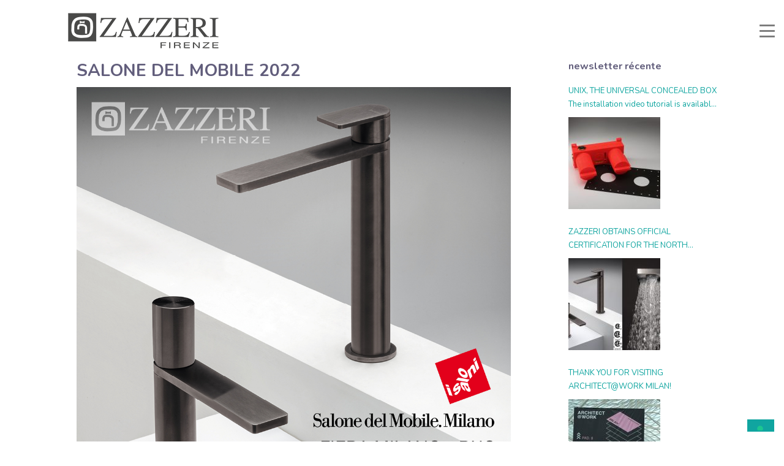

--- FILE ---
content_type: text/html; charset=UTF-8
request_url: https://www.zazzeri.it/fr/salone-del-mobile-2022/
body_size: 21194
content:
<!DOCTYPE html>
<html lang="fr-FR" prefix="og: http://ogp.me/ns#">
    <head>
        <meta charset="UTF-8">
        <meta name="viewport" content="width=device-width, initial-scale=1.0, maximum-scale=1.0, user-scalable=no" />
                        
        <!-- Google Tag Manager -->
        <script>(function(w,d,s,l,i){w[l]=w[l]||[];w[l].push({'gtm.start':
        new Date().getTime(),event:'gtm.js'});var f=d.getElementsByTagName(s)[0],
        j=d.createElement(s),dl=l!='dataLayer'?'&l='+l:'';j.async=true;j.src=
        'https://www.googletagmanager.com/gtm.js?id='+i+dl;f.parentNode.insertBefore(j,f);
        })(window,document,'script','dataLayer','GTM-MJZCVCN');</script>

        <meta name='robots' content='index, follow, max-image-preview:large, max-snippet:-1, max-video-preview:-1' />
<link rel="alternate" hreflang="it" href="https://www.zazzeri.it/salone-del-mobile-2022/" />
<link rel="alternate" hreflang="en" href="https://www.zazzeri.it/en/salone-del-mobile-2022/" />
<link rel="alternate" hreflang="fr" href="https://www.zazzeri.it/fr/salone-del-mobile-2022/" />
<link rel="alternate" hreflang="de" href="https://www.zazzeri.it/de/salone-del-mobile-2022/" />
<link rel="alternate" hreflang="es" href="https://www.zazzeri.it/es/salone-del-mobile-2022/" />
<link rel="alternate" hreflang="us" href="https://www.zazzeri.it/us/salone-del-mobile-2022/" />

	<!-- This site is optimized with the Yoast SEO plugin v19.8 - https://yoast.com/wordpress/plugins/seo/ -->
	<title>SALONE DEL MOBILE 2022 - Rubinetterie Zazzeri</title>
	<link rel="canonical" href="https://www.zazzeri.it/en/salone-del-mobile-2022/" />
	<meta property="og:locale" content="fr_FR" />
	<meta property="og:type" content="article" />
	<meta property="og:title" content="SALONE DEL MOBILE 2022 - Rubinetterie Zazzeri" />
	<meta property="og:description" content="Zazzeri confirms its participation in the next edition of the Salone del Mobile in Milan from 7 to 12 June [&hellip;]" />
	<meta property="og:url" content="https://www.zazzeri.fr/salone-del-mobile-2022/" />
	<meta property="og:site_name" content="Rubinetterie Zazzeri" />
	<meta property="article:published_time" content="2022-05-31T10:48:46+00:00" />
	<meta property="article:modified_time" content="2022-05-31T10:55:09+00:00" />
	<meta property="og:image" content="https://www.zazzeri.fr/wp-content/uploads//2022/05/invito_Salone_del_Mobile_Milano_2022.jpg" />
	<meta property="og:image:width" content="1125" />
	<meta property="og:image:height" content="1125" />
	<meta property="og:image:type" content="image/jpeg" />
	<meta name="author" content="Rubinetterie Zazzeri" />
	<meta name="twitter:card" content="summary_large_image" />
	<meta name="twitter:label1" content="Écrit par" />
	<meta name="twitter:data1" content="Rubinetterie Zazzeri" />
	<script type="application/ld+json" class="yoast-schema-graph">{"@context":"https://schema.org","@graph":[{"@type":"Article","@id":"https://www.zazzeri.fr/salone-del-mobile-2022/#article","isPartOf":{"@id":"https://www.zazzeri.fr/salone-del-mobile-2022/"},"author":{"name":"Rubinetterie Zazzeri","@id":"https://www.zazzeri-armaturen.de/#/schema/person/d8b3b43c9398f46922cf0c763544503b"},"headline":"SALONE DEL MOBILE 2022","datePublished":"2022-05-31T10:48:46+00:00","dateModified":"2022-05-31T10:55:09+00:00","mainEntityOfPage":{"@id":"https://www.zazzeri.fr/salone-del-mobile-2022/"},"wordCount":102,"publisher":{"@id":"https://www.zazzeri-armaturen.de/#organization"},"image":{"@id":"https://www.zazzeri.fr/salone-del-mobile-2022/#primaryimage"},"thumbnailUrl":"https://www.zazzeri.it/wp-content/uploads/2022/05/invito_Salone_del_Mobile_Milano_2022.jpg","articleSection":["News"],"inLanguage":"fr-FR"},{"@type":"WebPage","@id":"https://www.zazzeri.fr/salone-del-mobile-2022/","url":"https://www.zazzeri.fr/salone-del-mobile-2022/","name":"SALONE DEL MOBILE 2022 - Rubinetterie Zazzeri","isPartOf":{"@id":"https://www.zazzeri-armaturen.de/#website"},"primaryImageOfPage":{"@id":"https://www.zazzeri.fr/salone-del-mobile-2022/#primaryimage"},"image":{"@id":"https://www.zazzeri.fr/salone-del-mobile-2022/#primaryimage"},"thumbnailUrl":"https://www.zazzeri.it/wp-content/uploads/2022/05/invito_Salone_del_Mobile_Milano_2022.jpg","datePublished":"2022-05-31T10:48:46+00:00","dateModified":"2022-05-31T10:55:09+00:00","breadcrumb":{"@id":"https://www.zazzeri.fr/salone-del-mobile-2022/#breadcrumb"},"inLanguage":"fr-FR","potentialAction":[{"@type":"ReadAction","target":["https://www.zazzeri.fr/salone-del-mobile-2022/"]}]},{"@type":"ImageObject","inLanguage":"fr-FR","@id":"https://www.zazzeri.fr/salone-del-mobile-2022/#primaryimage","url":"https://www.zazzeri.it/wp-content/uploads/2022/05/invito_Salone_del_Mobile_Milano_2022.jpg","contentUrl":"https://www.zazzeri.it/wp-content/uploads/2022/05/invito_Salone_del_Mobile_Milano_2022.jpg","width":1125,"height":1125,"caption":"invito Salone del Mobile Milano 2022"},{"@type":"BreadcrumbList","@id":"https://www.zazzeri.fr/salone-del-mobile-2022/#breadcrumb","itemListElement":[{"@type":"ListItem","position":1,"name":"Home","item":"https://www.zazzeri.fr/"},{"@type":"ListItem","position":2,"name":"SALONE DEL MOBILE 2022"}]},{"@type":"WebSite","@id":"https://www.zazzeri-armaturen.de/#website","url":"https://www.zazzeri-armaturen.de/","name":"Rubinetterie Zazzeri","description":"","publisher":{"@id":"https://www.zazzeri-armaturen.de/#organization"},"potentialAction":[{"@type":"SearchAction","target":{"@type":"EntryPoint","urlTemplate":"https://www.zazzeri-armaturen.de/?s={search_term_string}"},"query-input":"required name=search_term_string"}],"inLanguage":"fr-FR"},{"@type":"Organization","@id":"https://www.zazzeri-armaturen.de/#organization","name":"Zazzeri Rubinetterie","url":"https://www.zazzeri-armaturen.de/","sameAs":[],"logo":{"@type":"ImageObject","inLanguage":"fr-FR","@id":"https://www.zazzeri-armaturen.de/#/schema/logo/image/","url":"https://www.zazzeri.es/wp-content/uploads//2019/02/logo_zazzeri_90_web_mail_N.jpg","contentUrl":"https://www.zazzeri.es/wp-content/uploads//2019/02/logo_zazzeri_90_web_mail_N.jpg","width":410,"height":100,"caption":"Zazzeri Rubinetterie"},"image":{"@id":"https://www.zazzeri-armaturen.de/#/schema/logo/image/"}},{"@type":"Person","@id":"https://www.zazzeri-armaturen.de/#/schema/person/d8b3b43c9398f46922cf0c763544503b","name":"Rubinetterie Zazzeri","sameAs":["http://zazzeri.it"]}]}</script>
	<!-- / Yoast SEO plugin. -->


<link rel='dns-prefetch' href='//www.google.com' />
<link rel='dns-prefetch' href='//maxcdn.bootstrapcdn.com' />
<link rel='dns-prefetch' href='//fonts.googleapis.com' />
<link rel='dns-prefetch' href='//s.w.org' />
<link rel="alternate" type="application/rss+xml" title="Rubinetterie Zazzeri &raquo; Flux" href="https://www.zazzeri.it/fr/feed/" />
<link rel="alternate" type="application/rss+xml" title="Rubinetterie Zazzeri &raquo; Flux des commentaires" href="https://www.zazzeri.it/fr/comments/feed/" />
<meta property="og:title" content="SALONE DEL MOBILE 2022"/><meta property="og:url" content="https://www.zazzeri.it/fr/salone-del-mobile-2022/"/><meta property="og:site_name" content="Rubinetterie Zazzeri"/><meta property="og:type" content="article"/><meta property="og:image" content="https://www.zazzeri.it/wp-content/uploads/2022/05/invito_Salone_del_Mobile_Milano_2022-640x640.jpg"/><script type="text/javascript">
window._wpemojiSettings = {"baseUrl":"https:\/\/s.w.org\/images\/core\/emoji\/13.1.0\/72x72\/","ext":".png","svgUrl":"https:\/\/s.w.org\/images\/core\/emoji\/13.1.0\/svg\/","svgExt":".svg","source":{"concatemoji":"https:\/\/www.zazzeri.it\/wp-includes\/js\/wp-emoji-release.min.js?ver=5.9.12"}};
/*! This file is auto-generated */
!function(e,a,t){var n,r,o,i=a.createElement("canvas"),p=i.getContext&&i.getContext("2d");function s(e,t){var a=String.fromCharCode;p.clearRect(0,0,i.width,i.height),p.fillText(a.apply(this,e),0,0);e=i.toDataURL();return p.clearRect(0,0,i.width,i.height),p.fillText(a.apply(this,t),0,0),e===i.toDataURL()}function c(e){var t=a.createElement("script");t.src=e,t.defer=t.type="text/javascript",a.getElementsByTagName("head")[0].appendChild(t)}for(o=Array("flag","emoji"),t.supports={everything:!0,everythingExceptFlag:!0},r=0;r<o.length;r++)t.supports[o[r]]=function(e){if(!p||!p.fillText)return!1;switch(p.textBaseline="top",p.font="600 32px Arial",e){case"flag":return s([127987,65039,8205,9895,65039],[127987,65039,8203,9895,65039])?!1:!s([55356,56826,55356,56819],[55356,56826,8203,55356,56819])&&!s([55356,57332,56128,56423,56128,56418,56128,56421,56128,56430,56128,56423,56128,56447],[55356,57332,8203,56128,56423,8203,56128,56418,8203,56128,56421,8203,56128,56430,8203,56128,56423,8203,56128,56447]);case"emoji":return!s([10084,65039,8205,55357,56613],[10084,65039,8203,55357,56613])}return!1}(o[r]),t.supports.everything=t.supports.everything&&t.supports[o[r]],"flag"!==o[r]&&(t.supports.everythingExceptFlag=t.supports.everythingExceptFlag&&t.supports[o[r]]);t.supports.everythingExceptFlag=t.supports.everythingExceptFlag&&!t.supports.flag,t.DOMReady=!1,t.readyCallback=function(){t.DOMReady=!0},t.supports.everything||(n=function(){t.readyCallback()},a.addEventListener?(a.addEventListener("DOMContentLoaded",n,!1),e.addEventListener("load",n,!1)):(e.attachEvent("onload",n),a.attachEvent("onreadystatechange",function(){"complete"===a.readyState&&t.readyCallback()})),(n=t.source||{}).concatemoji?c(n.concatemoji):n.wpemoji&&n.twemoji&&(c(n.twemoji),c(n.wpemoji)))}(window,document,window._wpemojiSettings);
</script>
<style type="text/css">
img.wp-smiley,
img.emoji {
	display: inline !important;
	border: none !important;
	box-shadow: none !important;
	height: 1em !important;
	width: 1em !important;
	margin: 0 0.07em !important;
	vertical-align: -0.1em !important;
	background: none !important;
	padding: 0 !important;
}
</style>
	<link rel='stylesheet' id='wpfp-css' href='https://www.zazzeri.it/wp-content/plugins/wp-favorite-posts/wpfp.css' type='text/css' />
<link rel='stylesheet' id='bootstrap-css'  href='https://maxcdn.bootstrapcdn.com/bootstrap/3.3.7/css/bootstrap.min.css?ver=5.9.12' type='text/css' media='all' />
<link rel='stylesheet' id='flora-theme-css'  href='https://www.zazzeri.it/wp-content/themes/flora/css/flora.css?ver=1.4' type='text/css' media='all' />
<link rel='stylesheet' id='flora-shortcodes-css'  href='https://www.zazzeri.it/wp-content/themes/flora/shortcodes/css/shortcodes.css?ver=1.3.6' type='text/css' media='all' />
<link rel='stylesheet' id='wp-block-library-css'  href='https://www.zazzeri.it/wp-includes/css/dist/block-library/style.min.css?ver=5.9.12' type='text/css' media='all' />
<style id='global-styles-inline-css' type='text/css'>
body{--wp--preset--color--black: #000000;--wp--preset--color--cyan-bluish-gray: #abb8c3;--wp--preset--color--white: #ffffff;--wp--preset--color--pale-pink: #f78da7;--wp--preset--color--vivid-red: #cf2e2e;--wp--preset--color--luminous-vivid-orange: #ff6900;--wp--preset--color--luminous-vivid-amber: #fcb900;--wp--preset--color--light-green-cyan: #7bdcb5;--wp--preset--color--vivid-green-cyan: #00d084;--wp--preset--color--pale-cyan-blue: #8ed1fc;--wp--preset--color--vivid-cyan-blue: #0693e3;--wp--preset--color--vivid-purple: #9b51e0;--wp--preset--gradient--vivid-cyan-blue-to-vivid-purple: linear-gradient(135deg,rgba(6,147,227,1) 0%,rgb(155,81,224) 100%);--wp--preset--gradient--light-green-cyan-to-vivid-green-cyan: linear-gradient(135deg,rgb(122,220,180) 0%,rgb(0,208,130) 100%);--wp--preset--gradient--luminous-vivid-amber-to-luminous-vivid-orange: linear-gradient(135deg,rgba(252,185,0,1) 0%,rgba(255,105,0,1) 100%);--wp--preset--gradient--luminous-vivid-orange-to-vivid-red: linear-gradient(135deg,rgba(255,105,0,1) 0%,rgb(207,46,46) 100%);--wp--preset--gradient--very-light-gray-to-cyan-bluish-gray: linear-gradient(135deg,rgb(238,238,238) 0%,rgb(169,184,195) 100%);--wp--preset--gradient--cool-to-warm-spectrum: linear-gradient(135deg,rgb(74,234,220) 0%,rgb(151,120,209) 20%,rgb(207,42,186) 40%,rgb(238,44,130) 60%,rgb(251,105,98) 80%,rgb(254,248,76) 100%);--wp--preset--gradient--blush-light-purple: linear-gradient(135deg,rgb(255,206,236) 0%,rgb(152,150,240) 100%);--wp--preset--gradient--blush-bordeaux: linear-gradient(135deg,rgb(254,205,165) 0%,rgb(254,45,45) 50%,rgb(107,0,62) 100%);--wp--preset--gradient--luminous-dusk: linear-gradient(135deg,rgb(255,203,112) 0%,rgb(199,81,192) 50%,rgb(65,88,208) 100%);--wp--preset--gradient--pale-ocean: linear-gradient(135deg,rgb(255,245,203) 0%,rgb(182,227,212) 50%,rgb(51,167,181) 100%);--wp--preset--gradient--electric-grass: linear-gradient(135deg,rgb(202,248,128) 0%,rgb(113,206,126) 100%);--wp--preset--gradient--midnight: linear-gradient(135deg,rgb(2,3,129) 0%,rgb(40,116,252) 100%);--wp--preset--duotone--dark-grayscale: url('#wp-duotone-dark-grayscale');--wp--preset--duotone--grayscale: url('#wp-duotone-grayscale');--wp--preset--duotone--purple-yellow: url('#wp-duotone-purple-yellow');--wp--preset--duotone--blue-red: url('#wp-duotone-blue-red');--wp--preset--duotone--midnight: url('#wp-duotone-midnight');--wp--preset--duotone--magenta-yellow: url('#wp-duotone-magenta-yellow');--wp--preset--duotone--purple-green: url('#wp-duotone-purple-green');--wp--preset--duotone--blue-orange: url('#wp-duotone-blue-orange');--wp--preset--font-size--small: 13px;--wp--preset--font-size--medium: 20px;--wp--preset--font-size--large: 36px;--wp--preset--font-size--x-large: 42px;}.has-black-color{color: var(--wp--preset--color--black) !important;}.has-cyan-bluish-gray-color{color: var(--wp--preset--color--cyan-bluish-gray) !important;}.has-white-color{color: var(--wp--preset--color--white) !important;}.has-pale-pink-color{color: var(--wp--preset--color--pale-pink) !important;}.has-vivid-red-color{color: var(--wp--preset--color--vivid-red) !important;}.has-luminous-vivid-orange-color{color: var(--wp--preset--color--luminous-vivid-orange) !important;}.has-luminous-vivid-amber-color{color: var(--wp--preset--color--luminous-vivid-amber) !important;}.has-light-green-cyan-color{color: var(--wp--preset--color--light-green-cyan) !important;}.has-vivid-green-cyan-color{color: var(--wp--preset--color--vivid-green-cyan) !important;}.has-pale-cyan-blue-color{color: var(--wp--preset--color--pale-cyan-blue) !important;}.has-vivid-cyan-blue-color{color: var(--wp--preset--color--vivid-cyan-blue) !important;}.has-vivid-purple-color{color: var(--wp--preset--color--vivid-purple) !important;}.has-black-background-color{background-color: var(--wp--preset--color--black) !important;}.has-cyan-bluish-gray-background-color{background-color: var(--wp--preset--color--cyan-bluish-gray) !important;}.has-white-background-color{background-color: var(--wp--preset--color--white) !important;}.has-pale-pink-background-color{background-color: var(--wp--preset--color--pale-pink) !important;}.has-vivid-red-background-color{background-color: var(--wp--preset--color--vivid-red) !important;}.has-luminous-vivid-orange-background-color{background-color: var(--wp--preset--color--luminous-vivid-orange) !important;}.has-luminous-vivid-amber-background-color{background-color: var(--wp--preset--color--luminous-vivid-amber) !important;}.has-light-green-cyan-background-color{background-color: var(--wp--preset--color--light-green-cyan) !important;}.has-vivid-green-cyan-background-color{background-color: var(--wp--preset--color--vivid-green-cyan) !important;}.has-pale-cyan-blue-background-color{background-color: var(--wp--preset--color--pale-cyan-blue) !important;}.has-vivid-cyan-blue-background-color{background-color: var(--wp--preset--color--vivid-cyan-blue) !important;}.has-vivid-purple-background-color{background-color: var(--wp--preset--color--vivid-purple) !important;}.has-black-border-color{border-color: var(--wp--preset--color--black) !important;}.has-cyan-bluish-gray-border-color{border-color: var(--wp--preset--color--cyan-bluish-gray) !important;}.has-white-border-color{border-color: var(--wp--preset--color--white) !important;}.has-pale-pink-border-color{border-color: var(--wp--preset--color--pale-pink) !important;}.has-vivid-red-border-color{border-color: var(--wp--preset--color--vivid-red) !important;}.has-luminous-vivid-orange-border-color{border-color: var(--wp--preset--color--luminous-vivid-orange) !important;}.has-luminous-vivid-amber-border-color{border-color: var(--wp--preset--color--luminous-vivid-amber) !important;}.has-light-green-cyan-border-color{border-color: var(--wp--preset--color--light-green-cyan) !important;}.has-vivid-green-cyan-border-color{border-color: var(--wp--preset--color--vivid-green-cyan) !important;}.has-pale-cyan-blue-border-color{border-color: var(--wp--preset--color--pale-cyan-blue) !important;}.has-vivid-cyan-blue-border-color{border-color: var(--wp--preset--color--vivid-cyan-blue) !important;}.has-vivid-purple-border-color{border-color: var(--wp--preset--color--vivid-purple) !important;}.has-vivid-cyan-blue-to-vivid-purple-gradient-background{background: var(--wp--preset--gradient--vivid-cyan-blue-to-vivid-purple) !important;}.has-light-green-cyan-to-vivid-green-cyan-gradient-background{background: var(--wp--preset--gradient--light-green-cyan-to-vivid-green-cyan) !important;}.has-luminous-vivid-amber-to-luminous-vivid-orange-gradient-background{background: var(--wp--preset--gradient--luminous-vivid-amber-to-luminous-vivid-orange) !important;}.has-luminous-vivid-orange-to-vivid-red-gradient-background{background: var(--wp--preset--gradient--luminous-vivid-orange-to-vivid-red) !important;}.has-very-light-gray-to-cyan-bluish-gray-gradient-background{background: var(--wp--preset--gradient--very-light-gray-to-cyan-bluish-gray) !important;}.has-cool-to-warm-spectrum-gradient-background{background: var(--wp--preset--gradient--cool-to-warm-spectrum) !important;}.has-blush-light-purple-gradient-background{background: var(--wp--preset--gradient--blush-light-purple) !important;}.has-blush-bordeaux-gradient-background{background: var(--wp--preset--gradient--blush-bordeaux) !important;}.has-luminous-dusk-gradient-background{background: var(--wp--preset--gradient--luminous-dusk) !important;}.has-pale-ocean-gradient-background{background: var(--wp--preset--gradient--pale-ocean) !important;}.has-electric-grass-gradient-background{background: var(--wp--preset--gradient--electric-grass) !important;}.has-midnight-gradient-background{background: var(--wp--preset--gradient--midnight) !important;}.has-small-font-size{font-size: var(--wp--preset--font-size--small) !important;}.has-medium-font-size{font-size: var(--wp--preset--font-size--medium) !important;}.has-large-font-size{font-size: var(--wp--preset--font-size--large) !important;}.has-x-large-font-size{font-size: var(--wp--preset--font-size--x-large) !important;}
</style>
<link rel='stylesheet' id='ginger-style-css'  href='https://www.zazzeri.it/wp-content/plugins/ginger/front/css/cookies-enabler.css?ver=5.9.12' type='text/css' media='all' />
<link rel='stylesheet' id='rs-plugin-settings-css'  href='https://www.zazzeri.it/wp-content/plugins/revslider/public/assets/css/settings.css?ver=5.4.1' type='text/css' media='all' />
<style id='rs-plugin-settings-inline-css' type='text/css'>
#rs-demo-id {}
</style>
<link rel='stylesheet' id='searchandfilter-css'  href='https://www.zazzeri.it/wp-content/plugins/search-filter/style.css?ver=1' type='text/css' media='all' />
<link rel='stylesheet' id='wpml-legacy-horizontal-list-0-css'  href='//www.zazzeri.it/wp-content/plugins/sitepress-multilingual-cms/templates/language-switchers/legacy-list-horizontal/style.css?ver=1' type='text/css' media='all' />
<link rel='stylesheet' id='wpml-menu-item-0-css'  href='//www.zazzeri.it/wp-content/plugins/sitepress-multilingual-cms/templates/language-switchers/menu-item/style.css?ver=1' type='text/css' media='all' />
<link rel='stylesheet' id='megamenu-css'  href='https://www.zazzeri.it/wp-content/uploads/maxmegamenu/style_fr.css?ver=c290f3' type='text/css' media='all' />
<link rel='stylesheet' id='dashicons-css'  href='https://www.zazzeri.it/wp-includes/css/dashicons.min.css?ver=5.9.12' type='text/css' media='all' />
<link rel='stylesheet' id='cms-navigation-style-base-css'  href='https://www.zazzeri.it/wp-content/plugins/wpml-cms-nav/res/css/cms-navigation-base.css?ver=1.5.5' type='text/css' media='screen' />
<link rel='stylesheet' id='cms-navigation-style-css'  href='https://www.zazzeri.it/wp-content/plugins/wpml-cms-nav/res/css/cms-navigation.css?ver=1.5.5' type='text/css' media='screen' />
<link rel='stylesheet' id='flora-css'  href='https://www.zazzeri.it/wp-content/themes/flora-child-theme/style.css?ver=1.4' type='text/css' media='all' />
<link rel='stylesheet' id='flora-icons-css'  href='https://www.zazzeri.it/wp-content/themes/flora/css/icons.css?ver=1.4' type='text/css' media='all' />
<link rel='stylesheet' id='flora-animation-css'  href='https://www.zazzeri.it/wp-content/themes/flora/css/animation.css?ver=1.4' type='text/css' media='all' />
<link rel='stylesheet' id='slb_core-css'  href='https://www.zazzeri.it/wp-content/plugins/simple-lightbox/client/css/app.css?ver=2.9.2' type='text/css' media='all' />
<link rel='stylesheet' id='bsf-Defaults-css'  href='https://www.zazzeri.it/wp-content/uploads/smile_fonts/Defaults/Defaults.css?ver=5.9.12' type='text/css' media='all' />
<link rel='stylesheet' id='redux-google-fonts-wyde_options-css'  href='https://fonts.googleapis.com/css?family=Nunito%3A200%2C300%2C400%2C600%2C700%2C800%2C900%2C200italic%2C300italic%2C400italic%2C600italic%2C700italic%2C800italic%2C900italic%7CMontserrat%3A100%2C200%2C300%2C400%2C500%2C600%2C700%2C800%2C900%2C100italic%2C200italic%2C300italic%2C400italic%2C500italic%2C600italic%2C700italic%2C800italic%2C900italic%7CLato%3A700%2C300%7CLora%3A400italic&#038;ver=1653578975' type='text/css' media='all' />
<link rel='stylesheet' id='simplemodal-login-css'  href='https://www.zazzeri.it/wp-content/plugins/simplemodal-login/css/default.css?ver=1.1' type='text/css' media='screen' />
<script type='text/javascript' src='https://www.zazzeri.it/wp-includes/js/jquery/jquery.min.js?ver=3.6.0' id='jquery-core-js'></script>
<script type='text/javascript' src='https://www.zazzeri.it/wp-includes/js/jquery/jquery-migrate.min.js?ver=3.3.2' id='jquery-migrate-js'></script>
<script type='text/javascript' src='https://www.zazzeri.it/wp-content/plugins/ginger/addon/analytics/gingeranalytics.min.js?ver=5.9.12' id='ginger-analytics_script-js'></script>
<script type='text/javascript' src='https://www.zazzeri.it/wp-content/plugins/ginger/front/js/cookies-enabler.min.js?ver=5.9.12' id='ginger-cookies-enabler-js'></script>
<script type='text/javascript' src='https://www.zazzeri.it/wp-content/plugins/revslider/public/assets/js/jquery.themepunch.tools.min.js?ver=5.4.1' id='tp-tools-js'></script>
<script type='text/javascript' src='https://www.zazzeri.it/wp-content/plugins/revslider/public/assets/js/jquery.themepunch.revolution.min.js?ver=5.4.1' id='revmin-js'></script>
<script type='text/javascript' src='https://www.zazzeri.it/wp-content/themes/flora/js/modernizr.js' id='modernizr-js'></script>
<link rel="https://api.w.org/" href="https://www.zazzeri.it/fr/wp-json/" /><link rel="alternate" type="application/json" href="https://www.zazzeri.it/fr/wp-json/wp/v2/posts/69455/" /><link rel="EditURI" type="application/rsd+xml" title="RSD" href="https://www.zazzeri.it/xmlrpc.php?rsd" />
<link rel="wlwmanifest" type="application/wlwmanifest+xml" href="https://www.zazzeri.it/wp-includes/wlwmanifest.xml" /> 
<meta name="generator" content="WordPress 5.9.12" />
<link rel='shortlink' href='https://www.zazzeri.it/fr/?p=69455' />
<link rel="alternate" type="application/json+oembed" href="https://www.zazzeri.it/fr/wp-json/oembed/1.0/embed/?url=https%3A%2F%2Fwww.zazzeri.it%2Ffr%2Fsalone-del-mobile-2022%2F" />
<link rel="alternate" type="text/xml+oembed" href="https://www.zazzeri.it/fr/wp-json/oembed/1.0/embed/?url=https%3A%2F%2Fwww.zazzeri.it%2Ffr%2Fsalone-del-mobile-2022%2F&#038;format=xml" />
<meta name="generator" content="WPML ver:4.2.1 stt:64,1,4,3,27,2;" />
<style>
		#category-posts-2-internal ul {padding: 0;}
#category-posts-2-internal .cat-post-item img {max-width: initial; max-height: initial; margin: initial;}
#category-posts-2-internal .cat-post-author {margin-bottom: 0;}
#category-posts-2-internal .cat-post-thumbnail {margin: 5px 10px 5px 0;}
#category-posts-2-internal .cat-post-item:before {content: ""; clear: both;}
#category-posts-2-internal .cat-post-excerpt-more {display: inline-block;}
#category-posts-2-internal .cat-post-item {list-style: none; margin: 3px 0 10px; padding: 3px 0;}
#category-posts-2-internal .cat-post-current .cat-post-title {font-weight: bold; text-transform: uppercase;}
#category-posts-2-internal [class*=cat-post-tax] {font-size: 0.85em;}
#category-posts-2-internal [class*=cat-post-tax] * {display:inline-block;}
#category-posts-2-internal .cat-post-item a:after {content: ""; display: table;	clear: both;}
#category-posts-2-internal .cat-post-item .cat-post-title {overflow: hidden;text-overflow: ellipsis;white-space: initial;display: -webkit-box;-webkit-line-clamp: 2;-webkit-box-orient: vertical;padding-bottom: 0 !important;}
#category-posts-2-internal .cat-post-item a:after {content: ""; clear: both;}
#category-posts-2-internal .cat-post-thumbnail {display:block; float:left; margin:5px 10px 5px 0;}
#category-posts-2-internal .cat-post-crop {overflow:hidden;display:block;}
#category-posts-2-internal p {margin:5px 0 0 0}
#category-posts-2-internal li > div {margin:5px 0 0 0; clear:both;}
#category-posts-2-internal .dashicons {vertical-align:middle;}
#category-posts-2-internal .cat-post-thumbnail .cat-post-crop img {height: 150px;}
#category-posts-2-internal .cat-post-thumbnail .cat-post-crop img {width: 150px;}
#category-posts-2-internal .cat-post-thumbnail .cat-post-crop img {object-fit: cover; max-width: 100%; display: block;}
#category-posts-2-internal .cat-post-thumbnail .cat-post-crop-not-supported img {width: 100%;}
#category-posts-2-internal .cat-post-thumbnail {max-width:100%;}
#category-posts-2-internal .cat-post-item img {margin: initial;}
#category-posts-3-internal ul {padding: 0;}
#category-posts-3-internal .cat-post-item img {max-width: initial; max-height: initial; margin: initial;}
#category-posts-3-internal .cat-post-author {margin-bottom: 0;}
#category-posts-3-internal .cat-post-thumbnail {margin: 5px 10px 5px 0;}
#category-posts-3-internal .cat-post-item:before {content: ""; clear: both;}
#category-posts-3-internal .cat-post-excerpt-more {display: inline-block;}
#category-posts-3-internal .cat-post-item {list-style: none; margin: 3px 0 10px; padding: 3px 0;}
#category-posts-3-internal .cat-post-current .cat-post-title {font-weight: bold; text-transform: uppercase;}
#category-posts-3-internal [class*=cat-post-tax] {font-size: 0.85em;}
#category-posts-3-internal [class*=cat-post-tax] * {display:inline-block;}
#category-posts-3-internal .cat-post-item:after {content: ""; display: table;	clear: both;}
#category-posts-3-internal .cat-post-item .cat-post-title {overflow: hidden;text-overflow: ellipsis;white-space: initial;display: -webkit-box;-webkit-line-clamp: 2;-webkit-box-orient: vertical;padding-bottom: 0 !important;}
#category-posts-3-internal .cat-post-item:after {content: ""; display: table;	clear: both;}
#category-posts-3-internal .cat-post-thumbnail {display:block; float:left; margin:5px 10px 5px 0;}
#category-posts-3-internal .cat-post-crop {overflow:hidden;display:block;}
#category-posts-3-internal p {margin:5px 0 0 0}
#category-posts-3-internal li > div {margin:5px 0 0 0; clear:both;}
#category-posts-3-internal .dashicons {vertical-align:middle;}
#category-posts-3-internal .cat-post-thumbnail .cat-post-crop img {height: 150px;}
#category-posts-3-internal .cat-post-thumbnail .cat-post-crop img {width: 150px;}
#category-posts-3-internal .cat-post-thumbnail .cat-post-crop img {object-fit: cover; max-width: 100%; display: block;}
#category-posts-3-internal .cat-post-thumbnail .cat-post-crop-not-supported img {width: 100%;}
#category-posts-3-internal .cat-post-thumbnail {max-width:100%;}
#category-posts-3-internal .cat-post-item img {margin: initial;}
#category-posts-4-internal ul {padding: 0;}
#category-posts-4-internal .cat-post-item img {max-width: initial; max-height: initial; margin: initial;}
#category-posts-4-internal .cat-post-author {margin-bottom: 0;}
#category-posts-4-internal .cat-post-thumbnail {margin: 5px 10px 5px 0;}
#category-posts-4-internal .cat-post-item:before {content: ""; clear: both;}
#category-posts-4-internal .cat-post-excerpt-more {display: inline-block;}
#category-posts-4-internal .cat-post-item {list-style: none; margin: 3px 0 10px; padding: 3px 0;}
#category-posts-4-internal .cat-post-current .cat-post-title {font-weight: bold; text-transform: uppercase;}
#category-posts-4-internal [class*=cat-post-tax] {font-size: 0.85em;}
#category-posts-4-internal [class*=cat-post-tax] * {display:inline-block;}
#category-posts-4-internal .cat-post-item:after {content: ""; display: table;	clear: both;}
#category-posts-4-internal .cat-post-item .cat-post-title {overflow: hidden;text-overflow: ellipsis;white-space: initial;display: -webkit-box;-webkit-line-clamp: 2;-webkit-box-orient: vertical;padding-bottom: 0 !important;}
#category-posts-4-internal .cat-post-item:after {content: ""; display: table;	clear: both;}
#category-posts-4-internal .cat-post-thumbnail {display:block; float:left; margin:5px 10px 5px 0;}
#category-posts-4-internal .cat-post-crop {overflow:hidden;display:block;}
#category-posts-4-internal p {margin:5px 0 0 0}
#category-posts-4-internal li > div {margin:5px 0 0 0; clear:both;}
#category-posts-4-internal .dashicons {vertical-align:middle;}
#category-posts-4-internal .cat-post-thumbnail .cat-post-crop img {height: 150px;}
#category-posts-4-internal .cat-post-thumbnail .cat-post-crop img {width: 150px;}
#category-posts-4-internal .cat-post-thumbnail .cat-post-crop img {object-fit: cover; max-width: 100%; display: block;}
#category-posts-4-internal .cat-post-thumbnail .cat-post-crop-not-supported img {width: 100%;}
#category-posts-4-internal .cat-post-thumbnail {max-width:100%;}
#category-posts-4-internal .cat-post-item img {margin: initial;}
#category-posts-5-internal ul {padding: 0;}
#category-posts-5-internal .cat-post-item img {max-width: initial; max-height: initial; margin: initial;}
#category-posts-5-internal .cat-post-author {margin-bottom: 0;}
#category-posts-5-internal .cat-post-thumbnail {margin: 5px 10px 5px 0;}
#category-posts-5-internal .cat-post-item:before {content: ""; clear: both;}
#category-posts-5-internal .cat-post-excerpt-more {display: inline-block;}
#category-posts-5-internal .cat-post-item {list-style: none; margin: 3px 0 10px; padding: 3px 0;}
#category-posts-5-internal .cat-post-current .cat-post-title {font-weight: bold; text-transform: uppercase;}
#category-posts-5-internal [class*=cat-post-tax] {font-size: 0.85em;}
#category-posts-5-internal [class*=cat-post-tax] * {display:inline-block;}
#category-posts-5-internal .cat-post-item:after {content: ""; display: table;	clear: both;}
#category-posts-5-internal .cat-post-item .cat-post-title {overflow: hidden;text-overflow: ellipsis;white-space: initial;display: -webkit-box;-webkit-line-clamp: 2;-webkit-box-orient: vertical;padding-bottom: 0 !important;}
#category-posts-5-internal .cat-post-item:after {content: ""; display: table;	clear: both;}
#category-posts-5-internal .cat-post-thumbnail {display:block; float:left; margin:5px 10px 5px 0;}
#category-posts-5-internal .cat-post-crop {overflow:hidden;display:block;}
#category-posts-5-internal p {margin:5px 0 0 0}
#category-posts-5-internal li > div {margin:5px 0 0 0; clear:both;}
#category-posts-5-internal .dashicons {vertical-align:middle;}
#category-posts-5-internal .cat-post-thumbnail .cat-post-crop img {height: 150px;}
#category-posts-5-internal .cat-post-thumbnail .cat-post-crop img {width: 150px;}
#category-posts-5-internal .cat-post-thumbnail .cat-post-crop img {object-fit: cover; max-width: 100%; display: block;}
#category-posts-5-internal .cat-post-thumbnail .cat-post-crop-not-supported img {width: 100%;}
#category-posts-5-internal .cat-post-thumbnail {max-width:100%;}
#category-posts-5-internal .cat-post-item img {margin: initial;}
#category-posts-6-internal ul {padding: 0;}
#category-posts-6-internal .cat-post-item img {max-width: initial; max-height: initial; margin: initial;}
#category-posts-6-internal .cat-post-author {margin-bottom: 0;}
#category-posts-6-internal .cat-post-thumbnail {margin: 5px 10px 5px 0;}
#category-posts-6-internal .cat-post-item:before {content: ""; clear: both;}
#category-posts-6-internal .cat-post-excerpt-more {display: inline-block;}
#category-posts-6-internal .cat-post-item {list-style: none; margin: 3px 0 10px; padding: 3px 0;}
#category-posts-6-internal .cat-post-current .cat-post-title {font-weight: bold; text-transform: uppercase;}
#category-posts-6-internal [class*=cat-post-tax] {font-size: 0.85em;}
#category-posts-6-internal [class*=cat-post-tax] * {display:inline-block;}
#category-posts-6-internal .cat-post-item:after {content: ""; display: table;	clear: both;}
#category-posts-6-internal .cat-post-item .cat-post-title {overflow: hidden;text-overflow: ellipsis;white-space: initial;display: -webkit-box;-webkit-line-clamp: 2;-webkit-box-orient: vertical;padding-bottom: 0 !important;}
#category-posts-6-internal .cat-post-item:after {content: ""; display: table;	clear: both;}
#category-posts-6-internal .cat-post-thumbnail {display:block; float:left; margin:5px 10px 5px 0;}
#category-posts-6-internal .cat-post-crop {overflow:hidden;display:block;}
#category-posts-6-internal p {margin:5px 0 0 0}
#category-posts-6-internal li > div {margin:5px 0 0 0; clear:both;}
#category-posts-6-internal .dashicons {vertical-align:middle;}
#category-posts-6-internal .cat-post-thumbnail .cat-post-crop img {height: 150px;}
#category-posts-6-internal .cat-post-thumbnail .cat-post-crop img {width: 150px;}
#category-posts-6-internal .cat-post-thumbnail .cat-post-crop img {object-fit: cover; max-width: 100%; display: block;}
#category-posts-6-internal .cat-post-thumbnail .cat-post-crop-not-supported img {width: 100%;}
#category-posts-6-internal .cat-post-thumbnail {max-width:100%;}
#category-posts-6-internal .cat-post-item img {margin: initial;}
#category-posts-7-internal ul {padding: 0;}
#category-posts-7-internal .cat-post-item img {max-width: initial; max-height: initial; margin: initial;}
#category-posts-7-internal .cat-post-author {margin-bottom: 0;}
#category-posts-7-internal .cat-post-thumbnail {margin: 5px 10px 5px 0;}
#category-posts-7-internal .cat-post-item:before {content: ""; clear: both;}
#category-posts-7-internal .cat-post-excerpt-more {display: inline-block;}
#category-posts-7-internal .cat-post-item {list-style: none; margin: 3px 0 10px; padding: 3px 0;}
#category-posts-7-internal .cat-post-current .cat-post-title {font-weight: bold; text-transform: uppercase;}
#category-posts-7-internal [class*=cat-post-tax] {font-size: 0.85em;}
#category-posts-7-internal [class*=cat-post-tax] * {display:inline-block;}
#category-posts-7-internal .cat-post-item:after {content: ""; display: table;	clear: both;}
#category-posts-7-internal .cat-post-item .cat-post-title {overflow: hidden;text-overflow: ellipsis;white-space: initial;display: -webkit-box;-webkit-line-clamp: 2;-webkit-box-orient: vertical;padding-bottom: 0 !important;}
#category-posts-7-internal .cat-post-item:after {content: ""; display: table;	clear: both;}
#category-posts-7-internal .cat-post-thumbnail {display:block; float:left; margin:5px 10px 5px 0;}
#category-posts-7-internal .cat-post-crop {overflow:hidden;display:block;}
#category-posts-7-internal p {margin:5px 0 0 0}
#category-posts-7-internal li > div {margin:5px 0 0 0; clear:both;}
#category-posts-7-internal .dashicons {vertical-align:middle;}
#category-posts-7-internal .cat-post-thumbnail .cat-post-crop img {height: 150px;}
#category-posts-7-internal .cat-post-thumbnail .cat-post-crop img {width: 150px;}
#category-posts-7-internal .cat-post-thumbnail .cat-post-crop img {object-fit: cover; max-width: 100%; display: block;}
#category-posts-7-internal .cat-post-thumbnail .cat-post-crop-not-supported img {width: 100%;}
#category-posts-7-internal .cat-post-thumbnail {max-width:100%;}
#category-posts-7-internal .cat-post-item img {margin: initial;}
#category-posts-8-internal ul {padding: 0;}
#category-posts-8-internal .cat-post-item img {max-width: initial; max-height: initial; margin: initial;}
#category-posts-8-internal .cat-post-author {margin-bottom: 0;}
#category-posts-8-internal .cat-post-thumbnail {margin: 5px 10px 5px 0;}
#category-posts-8-internal .cat-post-item:before {content: ""; clear: both;}
#category-posts-8-internal .cat-post-excerpt-more {display: inline-block;}
#category-posts-8-internal .cat-post-item {list-style: none; margin: 3px 0 10px; padding: 3px 0;}
#category-posts-8-internal .cat-post-current .cat-post-title {font-weight: bold; text-transform: uppercase;}
#category-posts-8-internal [class*=cat-post-tax] {font-size: 0.85em;}
#category-posts-8-internal [class*=cat-post-tax] * {display:inline-block;}
#category-posts-8-internal .cat-post-item:after {content: ""; display: table;	clear: both;}
#category-posts-8-internal .cat-post-item .cat-post-title {overflow: hidden;text-overflow: ellipsis;white-space: initial;display: -webkit-box;-webkit-line-clamp: 2;-webkit-box-orient: vertical;padding-bottom: 0 !important;}
#category-posts-8-internal .cat-post-item:after {content: ""; display: table;	clear: both;}
#category-posts-8-internal .cat-post-thumbnail {display:block; float:left; margin:5px 10px 5px 0;}
#category-posts-8-internal .cat-post-crop {overflow:hidden;display:block;}
#category-posts-8-internal p {margin:5px 0 0 0}
#category-posts-8-internal li > div {margin:5px 0 0 0; clear:both;}
#category-posts-8-internal .dashicons {vertical-align:middle;}
#category-posts-8-internal .cat-post-thumbnail .cat-post-crop img {height: 150px;}
#category-posts-8-internal .cat-post-thumbnail .cat-post-crop img {width: 150px;}
#category-posts-8-internal .cat-post-thumbnail .cat-post-crop img {object-fit: cover; max-width: 100%; display: block;}
#category-posts-8-internal .cat-post-thumbnail .cat-post-crop-not-supported img {width: 100%;}
#category-posts-8-internal .cat-post-thumbnail {max-width:100%;}
#category-posts-8-internal .cat-post-item img {margin: initial;}
#category-posts-9-internal ul {padding: 0;}
#category-posts-9-internal .cat-post-item img {max-width: initial; max-height: initial; margin: initial;}
#category-posts-9-internal .cat-post-author {margin-bottom: 0;}
#category-posts-9-internal .cat-post-thumbnail {margin: 5px 10px 5px 0;}
#category-posts-9-internal .cat-post-item:before {content: ""; clear: both;}
#category-posts-9-internal .cat-post-excerpt-more {display: inline-block;}
#category-posts-9-internal .cat-post-item {list-style: none; margin: 3px 0 10px; padding: 3px 0;}
#category-posts-9-internal .cat-post-current .cat-post-title {font-weight: bold; text-transform: uppercase;}
#category-posts-9-internal [class*=cat-post-tax] {font-size: 0.85em;}
#category-posts-9-internal [class*=cat-post-tax] * {display:inline-block;}
#category-posts-9-internal .cat-post-item:after {content: ""; display: table;	clear: both;}
#category-posts-9-internal .cat-post-item .cat-post-title {overflow: hidden;text-overflow: ellipsis;white-space: initial;display: -webkit-box;-webkit-line-clamp: 2;-webkit-box-orient: vertical;padding-bottom: 0 !important;}
#category-posts-9-internal .cat-post-item:after {content: ""; display: table;	clear: both;}
#category-posts-9-internal .cat-post-thumbnail {display:block; float:left; margin:5px 10px 5px 0;}
#category-posts-9-internal .cat-post-crop {overflow:hidden;display:block;}
#category-posts-9-internal p {margin:5px 0 0 0}
#category-posts-9-internal li > div {margin:5px 0 0 0; clear:both;}
#category-posts-9-internal .dashicons {vertical-align:middle;}
#category-posts-9-internal .cat-post-thumbnail .cat-post-crop img {height: 150px;}
#category-posts-9-internal .cat-post-thumbnail .cat-post-crop img {width: 150px;}
#category-posts-9-internal .cat-post-thumbnail .cat-post-crop img {object-fit: cover; max-width: 100%; display: block;}
#category-posts-9-internal .cat-post-thumbnail .cat-post-crop-not-supported img {width: 100%;}
#category-posts-9-internal .cat-post-thumbnail {max-width:100%;}
#category-posts-9-internal .cat-post-item img {margin: initial;}
#category-posts-10-internal ul {padding: 0;}
#category-posts-10-internal .cat-post-item img {max-width: initial; max-height: initial; margin: initial;}
#category-posts-10-internal .cat-post-author {margin-bottom: 0;}
#category-posts-10-internal .cat-post-thumbnail {margin: 5px 10px 5px 0;}
#category-posts-10-internal .cat-post-item:before {content: ""; clear: both;}
#category-posts-10-internal .cat-post-excerpt-more {display: inline-block;}
#category-posts-10-internal .cat-post-item {list-style: none; margin: 3px 0 10px; padding: 3px 0;}
#category-posts-10-internal .cat-post-current .cat-post-title {font-weight: bold; text-transform: uppercase;}
#category-posts-10-internal [class*=cat-post-tax] {font-size: 0.85em;}
#category-posts-10-internal [class*=cat-post-tax] * {display:inline-block;}
#category-posts-10-internal .cat-post-item:after {content: ""; display: table;	clear: both;}
#category-posts-10-internal .cat-post-item .cat-post-title {overflow: hidden;text-overflow: ellipsis;white-space: initial;display: -webkit-box;-webkit-line-clamp: 2;-webkit-box-orient: vertical;padding-bottom: 0 !important;}
#category-posts-10-internal .cat-post-item:after {content: ""; display: table;	clear: both;}
#category-posts-10-internal .cat-post-thumbnail {display:block; float:left; margin:5px 10px 5px 0;}
#category-posts-10-internal .cat-post-crop {overflow:hidden;display:block;}
#category-posts-10-internal p {margin:5px 0 0 0}
#category-posts-10-internal li > div {margin:5px 0 0 0; clear:both;}
#category-posts-10-internal .dashicons {vertical-align:middle;}
#category-posts-10-internal .cat-post-thumbnail .cat-post-crop img {height: 150px;}
#category-posts-10-internal .cat-post-thumbnail .cat-post-crop img {width: 150px;}
#category-posts-10-internal .cat-post-thumbnail .cat-post-crop img {object-fit: cover; max-width: 100%; display: block;}
#category-posts-10-internal .cat-post-thumbnail .cat-post-crop-not-supported img {width: 100%;}
#category-posts-10-internal .cat-post-thumbnail {max-width:100%;}
#category-posts-10-internal .cat-post-item img {margin: initial;}
#category-posts-11-internal ul {padding: 0;}
#category-posts-11-internal .cat-post-item img {max-width: initial; max-height: initial; margin: initial;}
#category-posts-11-internal .cat-post-author {margin-bottom: 0;}
#category-posts-11-internal .cat-post-thumbnail {margin: 5px 10px 5px 0;}
#category-posts-11-internal .cat-post-item:before {content: ""; clear: both;}
#category-posts-11-internal .cat-post-excerpt-more {display: inline-block;}
#category-posts-11-internal .cat-post-item {list-style: none; margin: 3px 0 10px; padding: 3px 0;}
#category-posts-11-internal .cat-post-current .cat-post-title {font-weight: bold; text-transform: uppercase;}
#category-posts-11-internal [class*=cat-post-tax] {font-size: 0.85em;}
#category-posts-11-internal [class*=cat-post-tax] * {display:inline-block;}
#category-posts-11-internal .cat-post-item:after {content: ""; display: table;	clear: both;}
#category-posts-11-internal .cat-post-item .cat-post-title {overflow: hidden;text-overflow: ellipsis;white-space: initial;display: -webkit-box;-webkit-line-clamp: 2;-webkit-box-orient: vertical;padding-bottom: 0 !important;}
#category-posts-11-internal .cat-post-item:after {content: ""; display: table;	clear: both;}
#category-posts-11-internal .cat-post-thumbnail {display:block; float:left; margin:5px 10px 5px 0;}
#category-posts-11-internal .cat-post-crop {overflow:hidden;display:block;}
#category-posts-11-internal p {margin:5px 0 0 0}
#category-posts-11-internal li > div {margin:5px 0 0 0; clear:both;}
#category-posts-11-internal .dashicons {vertical-align:middle;}
#category-posts-11-internal .cat-post-thumbnail .cat-post-crop img {height: 150px;}
#category-posts-11-internal .cat-post-thumbnail .cat-post-crop img {width: 150px;}
#category-posts-11-internal .cat-post-thumbnail .cat-post-crop img {object-fit: cover; max-width: 100%; display: block;}
#category-posts-11-internal .cat-post-thumbnail .cat-post-crop-not-supported img {width: 100%;}
#category-posts-11-internal .cat-post-thumbnail {max-width:100%;}
#category-posts-11-internal .cat-post-item img {margin: initial;}
</style>
		            <script type="text/javascript">
        var ginger_logger = "Y";
        var ginger_logger_url = "https://www.zazzeri.it/fr/";
        var current_url = "https://www.zazzeri.it/fr/salone-del-mobile-2022/";

        function gingerAjaxLogTime(status) {
            var xmlHttp = new XMLHttpRequest();
            var parameters = "ginger_action=time";
            var url= ginger_logger_url + "?" + parameters;
            xmlHttp.open("GET", url, true);

            //Black magic paragraph
            xmlHttp.setRequestHeader("Content-type", "application/x-www-form-urlencoded");

            xmlHttp.onreadystatechange = function() {
                if(xmlHttp.readyState == 4 && xmlHttp.status == 200) {
                    var time = xmlHttp.responseText;
                    gingerAjaxLogger(time, status);
                }
            }

            xmlHttp.send(parameters);
        }

        function gingerAjaxLogger(ginger_logtime, status) {
            console.log(ginger_logtime);
            var xmlHttp = new XMLHttpRequest();
            var parameters = "ginger_action=log&time=" + ginger_logtime + "&url=" + current_url + "&status=" + status;
            var url= ginger_logger_url + "?" + parameters;
            //console.log(url);
            xmlHttp.open("GET", url, true);

            //Black magic paragraph
            xmlHttp.setRequestHeader("Content-type", "application/x-www-form-urlencoded");

            xmlHttp.send(parameters);
        }

    </script>
    <style type="text/css">.recentcomments a{display:inline !important;padding:0 !important;margin:0 !important;}</style><!--[if lte IE 9]><link rel="stylesheet" type="text/css" href="https://www.zazzeri.it/wp-content/plugins/js_composer/assets/css/vc_lte_ie9.min.css" media="screen"><![endif]--><meta name="generator" content="Visual Composer 5.1"/>
<meta name="generator" content="Powered by Slider Revolution 5.4.1 - responsive, Mobile-Friendly Slider Plugin for WordPress with comfortable drag and drop interface." />
<link rel="icon" href="https://www.zazzeri.it/wp-content/uploads/2017/11/favicon.jpg" sizes="32x32" />
<link rel="icon" href="https://www.zazzeri.it/wp-content/uploads/2017/11/favicon.jpg" sizes="192x192" />
<link rel="apple-touch-icon" href="https://www.zazzeri.it/wp-content/uploads/2017/11/favicon.jpg" />
<meta name="msapplication-TileImage" content="https://www.zazzeri.it/wp-content/uploads/2017/11/favicon.jpg" />
		<style type="text/css" id="wp-custom-css">
			.page-id-303 #preloader {
	display:none !important;
}
.w-full .container {
	width:100%;
}

.page-id-76500 h1, .page-id-76500 h2, .page-id-76500 h3, .page-id-76500 h4, .page-id-76500 h5, .page-id-76500 h6 {
	color: #0d0923;
	text-transform: none;
	font-weight: 600;
}

.page-id-76500 a {
	color: #0c3c60;
	text-decoration: underline;
}		</style>
		<style type="text/css" title="dynamic-css" class="options-output">#side-nav{background-color:#ffffff;background-size:cover;background-position:center bottom;}#footer-widget{color:#ffffff;}#footer-widget{background-color:#0d0923;background-size:cover;background-position:center bottom;}.archive.category #content, .archive.author #content{background-color:#f5f5f5;background-size:cover;background-position:center center;}.archive.tax-portfolio_category #content, .archive.tax-portfolio_skill #content, .archive.tax-portfolio_tag #content{background-color:#f5f5f5;background-size:cover;background-position:center center;}body{font-family:Nunito,Arial, Helvetica, sans-serif;font-weight:normal;font-size:15px;}.top-menu > li > a, .vertical-menu > li > a, .live-search-form input{font-family:Montserrat,Arial, Helvetica, sans-serif;letter-spacing:0.5px;font-weight:normal;}.w-button, .w-link-button, .w-ghost-button, a.button, button, input[type="submit"], input[type="button"], input[type="reset"]{font-family:Montserrat,Arial, Helvetica, sans-serif;letter-spacing:0.5px;font-weight:normal;}h1{font-family:Nunito,Arial, Helvetica, sans-serif;font-weight:300;font-size:48px;}h2{font-family:Nunito,Arial, Helvetica, sans-serif;font-weight:400;font-size:28px;}h3{font-family:Nunito,Arial, Helvetica, sans-serif;font-weight:700;font-size:22px;}h4{font-family:Lato,Arial, Helvetica, sans-serif;font-weight:700;font-style:normal;}h5{font-family:Lato,Arial, Helvetica, sans-serif;font-weight:300;font-style:normal;}h6{font-family:Lora,Arial, Helvetica, sans-serif;font-weight:400;font-style:italic;}</style><style type="text/css" data-name="flora-color-scheme">a,
#header .top-menu li:hover > a,
#header .top-menu li.current-menu-ancestor > a,
#header .top-menu li.current-menu-item > a,
.vertical-menu li.back-to-parent:hover > span,
.vertical-menu li:hover > a,
.vertical-menu .current-menu-ancestor > a,
.vertical-menu .current-menu-item > a,
.w-dark #full-nav .vertical-menu li.back-to-parent:hover > span,
.w-dark #full-nav .vertical-menu li:hover > a,
.w-dark #full-nav .vertical-menu .current-menu-ancestor > a,
.w-dark #full-nav .vertical-menu .current-menu-item > a,
#fullscreen-nav.w-dark .social-icons > li:hover a,
#side-menu li:hover > a,
.w-light .sliding-remove-button:hover,
.w-text-light .dropcap,
.highlight,
blockquote:before,
button:hover,
input[type="submit"]:hover, 
input[type="button"]:hover,
.pp_hoverContainer > a:hover,
.w-blog-posts .post-title a:hover,
.w-blog-posts .meta-date a:hover,
.post-meta a:hover,
.post-nav .nav-home a:hover,
.post-footer a:hover,
.post-nav h4 a:hover,
.prev-post > a:hover,
.next-post > a:hover,
.post-tags a:hover,
.widget a:hover,
.related-posts li:hover h4 a,
.related-posts li h4 a:hover,
.comment-box .name a,
.social-icons > li a:hover,
.w-blog-posts .w-media-player:hover:after,
.owl-nav > div,
.owl-nav > div:hover,
.w-text-light .w-team-slider .owl-nav > div:hover,

.onsale:before,
.woocommerce-message:before, 
.woocommerce-info:before, 
.woocommerce-error li:before,
.star-rating:before,
.star-rating span:before,
.stars a:hover,
.products li .price,
.woocommerce button.button:hover, 
.woocommerce .buttons .button:hover, 
.wc-proceed-to-checkout .button:hover, 
.my_account_orders a.button:hover, 
.add_to_cart_inline .button:hover,
.woocommerce-MyAccount-navigation ul li a:hover
{
    color:#10a5a0;
}

code,
.w-button, 
.w-tabs .w-tabs-nav li.active,
#toplink-button:hover .border,
.loader-border,
.w-blog-posts.w-large .w-item > .post.sticky,
.w-blog-posts.w-grid .w-item > .post.sticky,

.variation,
.shop_table .quantity input:focus,
.shop_table .quantity input:hover  
{
    border-color:#10a5a0;
}

.dropdown-nav ul ul,
.woocommerce-message,
.woocommerce-error, 
.woocommerce-info
{
    border-top-color:#10a5a0;
}

.top-menu li.megamenu > ul > li > a:before,
#header span:hover > .menu-icon,
#header span:hover > .menu-icon:before,
#header span:hover > .menu-icon:after,
.expand-nav.full-nav-active #header .full-nav-icon:hover > .menu-icon,
.expand-nav.full-nav-active #header .full-nav-icon:hover > .menu-icon:before,
.expand-nav.full-nav-active #header .full-nav-icon:hover > .menu-icon:after,
#fullscreen-nav.w-light:before,
#live-search.w-light:before,
.page-404-title,
#toplink-button .border:before,
.w-button,
.w-link-button span, 
.w-twitter .profile-image img,
#wp-calendar tbody td#today:hover,
#cancel-comment-reply-link:hover,
.w-tabs.w-icon-tabs .w-tabs-nav li.active a, 
.w-tour .w-tabs-nav li.active a,
.w-team-slider .member-content:before,
.post-thumb, 
.related-posts .thumb a span,
.loader-inner,
.w-effect-flora-1 figure figcaption:before,
.w-effect-flora-3 figure figcaption:before,
.touch .w-view.w-effect-jazz figure figcaption:before,
.touch .w-view.w-effect-duke figure figcaption:before,
.touch .w-view.w-effect-split figure figcaption:before,
.w-effect-split figure,
.onsale,
.cart-items,
.widget_price_filter .ui-slider .ui-slider-range,
.widget_price_filter .ui-slider .ui-slider-handle,
.products li figure .button
{
    background:#10a5a0;
}

.w-link-button, 
.w-ghost-button,
.w-tabs .w-tabs-nav li.active a 
{
    color:#10a5a0;
    border-color:#10a5a0;
}

button,
input[type="submit"],
input[type="button"],
:not(:required) input[type="checkbox"]:checked, 
:not(:required) input[type="radio"]:checked,
.widget .tagcloud a:hover,
.comments-nav a:hover,
.pagination a:hover,

.woocommerce button.button, 
.woocommerce .buttons .button, 
.wc-proceed-to-checkout .button, 
.my_account_orders a.button, 
.add_to_cart_inline .button 
{
    border-color:#10a5a0;
    background:#10a5a0;
}

input[type="text"]:focus, 
input[type="password"]:focus, 
input[type="email"]:focus, 
input[type="tel"]:focus, 
input[type="url"]:focus, 
input[type="number"]:focus,
input[type="date"]:focus, 
input[type="search"]:focus, 
.w-text-light input[type="file"]:hover,
textarea:focus  
{
    border-color:#10a5a0;
    box-shadow:0px 1px 0 #10a5a0;
}

.la-pacman > div,
.la-ball-square-spin > div,
.la-square-jelly-box > div,
.la-line-scale-pulse-out-rapid > div 
{
    color:#10a5a0;
    background:#10a5a0;
    border-color:#10a5a0;
}</style><style>
.slider-quadrato {
    margin-top: 65px;}
</style><style type="text/css">/** Mega Menu CSS: fs **/</style>

    </head>
    <body class="post-template-default single single-post postid-69455 single-format-standard expand-nav no-title mega-menu-primary">

        <!---


        -->

        

        <noscript><iframe src="https://www.googletagmanager.com/ns.html?id=GTM-MJZCVCN"
        height="0" width="0" style="display:none;visibility:hidden"></iframe></noscript>
<script type="text/javascript">
var _iub = _iub || [];
_iub.csConfiguration = {"invalidateConsentWithoutLog":true,"perPurposeConsent":true,"enableTcf":true,"googleAdditionalConsentMode":true,"whitelabel":false,"lang":"fr","siteId":340320,"cookiePolicyId":291500, "banner":{ "closeButtonRejects":true,"acceptButtonDisplay":true,"customizeButtonDisplay":true,"rejectButtonDisplay":true,"listPurposes":true,"explicitWithdrawal":true, "floatingPreferencesButtonIcon": true }};
</script>
<script type="text/javascript" src="//cdn.iubenda.com/cs/tcf/stub-v2.js"></script>
<script type="text/javascript" src="//cdn.iubenda.com/cs/tcf/safe-tcf-v2.js"></script>
<script type="text/javascript" src="//cdn.iubenda.com/cs/iubenda_cs.js" charset="UTF-8" async></script>



                
        <div id="preloader">
                    </div>
        <aside id="side-nav"  class="w-text-dark">
        <div class="side-nav-wrapper">
        <span id="side-nav-logo">
                        <a href="https://www.zazzeri.it/fr/">
                <img class="side-logo"  src="https://www.zazzeri.it/wp-content/uploads/2020/02/Logo_Zazzeri_mobile.png"  width="200"  height="54"  alt="Rubinetterie Zazzeri"  data-retina="https://www.zazzeri.it/wp-content/uploads/2020/02/logo-mobile-retina.png" />           
            </a>
                    </span>
		<div class="mobile-nav">
		<div class="menu-extra-menu-container"><ul id="menu-extra-menu" class="menu"><li id="menu-item-wpml-ls-60-fr" class="menu-item wpml-ls-slot-60 wpml-ls-item wpml-ls-item-fr wpml-ls-current-language wpml-ls-menu-item menu-item-type-wpml_ls_menu_item menu-item-object-wpml_ls_menu_item menu-item-has-children menu-item-wpml-ls-60-fr"><a title="Français" href="https://www.zazzeri.it/fr/salone-del-mobile-2022/"><span class="wpml-ls-native">Français</span></a>
<ul class="sub-menu">
	<li id="menu-item-wpml-ls-60-it" class="menu-item wpml-ls-slot-60 wpml-ls-item wpml-ls-item-it wpml-ls-menu-item wpml-ls-first-item menu-item-type-wpml_ls_menu_item menu-item-object-wpml_ls_menu_item menu-item-wpml-ls-60-it"><a title="Italiano" href="https://www.zazzeri.it/salone-del-mobile-2022/"><span class="wpml-ls-native">Italiano</span></a></li>
	<li id="menu-item-wpml-ls-60-en" class="menu-item wpml-ls-slot-60 wpml-ls-item wpml-ls-item-en wpml-ls-menu-item menu-item-type-wpml_ls_menu_item menu-item-object-wpml_ls_menu_item menu-item-wpml-ls-60-en"><a title="English" href="https://www.zazzeri.it/en/salone-del-mobile-2022/"><span class="wpml-ls-native">English</span></a></li>
	<li id="menu-item-wpml-ls-60-de" class="menu-item wpml-ls-slot-60 wpml-ls-item wpml-ls-item-de wpml-ls-menu-item menu-item-type-wpml_ls_menu_item menu-item-object-wpml_ls_menu_item menu-item-wpml-ls-60-de"><a title="Deutsch" href="https://www.zazzeri.it/de/salone-del-mobile-2022/"><span class="wpml-ls-native">Deutsch</span></a></li>
	<li id="menu-item-wpml-ls-60-es" class="menu-item wpml-ls-slot-60 wpml-ls-item wpml-ls-item-es wpml-ls-menu-item menu-item-type-wpml_ls_menu_item menu-item-object-wpml_ls_menu_item menu-item-wpml-ls-60-es"><a title="Español" href="https://www.zazzeri.it/es/salone-del-mobile-2022/"><span class="wpml-ls-native">Español</span></a></li>
	<li id="menu-item-wpml-ls-60-us" class="menu-item wpml-ls-slot-60 wpml-ls-item wpml-ls-item-us wpml-ls-menu-item wpml-ls-last-item menu-item-type-wpml_ls_menu_item menu-item-object-wpml_ls_menu_item menu-item-wpml-ls-60-us"><a title="American" href="https://www.zazzeri.it/us/salone-del-mobile-2022/"><span class="wpml-ls-native">American</span></a></li>
</ul>
</li>
<li id="menu-item-58395" class="menu-item menu-item-type-custom menu-item-object-custom menu-item-58395"><a target="_blank" rel="noopener" href="http://assistenzatecnica.zazzeri.it/jsp/Template2/seltype.jsp">Assistenza tecnica</a></li>
<li id="menu-item-58396" class="menu-item menu-item-type-custom menu-item-object-custom menu-item-58396"><a target="_blank" rel="noopener" href="http://manuali.zazzeri.it/jsp/Template2/Manuali.jsp">Manuali e Documenti</a></li>
<li id="menu-item-23199" class="menu-item menu-item-type-custom menu-item-object-custom menu-item-23199"><a href="/area-riservata/">Zone Réservée</a></li>
<li id="menu-item-23200" class="simplemodal-login menu-item menu-item-type-custom menu-item-object-custom menu-item-23200"><a href="#" data-toggle="modal" data-target="#exampleModal">Favoris</a></li>
<li id="menu-item-23201" class="menu-item menu-item-type-custom menu-item-object-custom menu-item-23201"><a href="/?s=">Recherche</a></li>
<li id="menu-item-23202" class="logout menu-item menu-item-type-custom menu-item-object-custom menu-item-23202"><a href="/wp-login.php?action=logout&#038;redirect_to=/">Logout</a></li>
</ul></div>		</div>
        <nav id="vertical-nav">
            <ul class="vertical-menu">
            <div class="menu-mobile-menu-francese-container"><ul id="menu-mobile-menu-francese" class="menu"><li id="menu-item-23219" class="menu-item menu-item-type-post_type menu-item-object-page menu-item-home menu-item-23219"><a href="https://www.zazzeri.it/fr/">Home</a></li>
<li id="menu-item-23220" class="menu-item menu-item-type-post_type menu-item-object-page menu-item-23220"><a href="https://www.zazzeri.it/fr/categorie/">Categorie</a></li>
<li id="menu-item-23221" class="menu-item menu-item-type-post_type menu-item-object-page menu-item-23221"><a href="https://www.zazzeri.it/fr/filtro-solo-per-tag/">Filtro solo per tag</a></li>
<li id="menu-item-23222" class="menu-item menu-item-type-post_type menu-item-object-page menu-item-23222"><a href="https://www.zazzeri.it/fr/gallery/">Gallery</a></li>
<li id="menu-item-23223" class="menu-item menu-item-type-post_type menu-item-object-page menu-item-23223"><a href="https://www.zazzeri.it/fr/blog/">Blog</a></li>
<li id="menu-item-23224" class="menu-item menu-item-type-post_type menu-item-object-page menu-item-23224"><a href="https://www.zazzeri.it/fr/designers/">Designers</a></li>
<li id="menu-item-23225" class="menu-item menu-item-type-post_type menu-item-object-page menu-item-23225"><a href="https://www.zazzeri.it/fr/about-2/">About</a></li>
<li id="menu-item-23226" class="menu-item menu-item-type-post_type menu-item-object-page menu-item-23226"><a href="https://www.zazzeri.it/fr/contacts-enterprise/">Contacts</a></li>
</ul></div>            </ul>
        </nav>
        <ul id="side-menu">
                                </ul>
                <ul class="social-icons"><li><a href="https://www.facebook.com/Rubinetterie.Zazzeri/" target="_blank" title="Facebook" data-placement="top"><i class="flora-icon-facebook"></i></a></li><li><a href="https://www.instagram.com/rubinetteriezazzeri/" target="_blank" title="Instagram" data-placement="top"><i class="flora-icon-instagram"></i></a></li><li><a href="https://www.linkedin.com/company/rubinetterie-zazzeri/?viewAsMember=true" target="_blank" title="LinkedIn" data-placement="top"><i class="flora-icon-linkedin"></i></a></li><li><a href="https://www.pinterest.it/rubinetteriezazzeri/" target="_blank" title="Pinterest" data-placement="top"><i class="flora-icon-pinterest"></i></a></li><li><a href="https://www.youtube.com/channel/UCFATejB7_X4qOuFlwXQstlw" target="_blank" title="Youtube" data-placement="top"><i class="flora-icon-youtube"></i></a></li></ul>    </div>
</aside><header  id="header"  class="w-light w-sticky w-text-dark">
    <div class="container large-container">
        <div class="header-wrapper">
            <span class="mobile-nav-icon">
                <i class="menu-icon"></i>
            </span>
                        <span id="header-logo">  
                <a href="https://www.zazzeri.it/fr/">
                                        <img class="dark-logo"  src="https://www.zazzeri.it/wp-content/uploads/2020/02/logo-z-70.png"  width="258"  height="70"  alt="Rubinetterie Zazzeri" />
                    
                                        <img class="dark-sticky"  src="https://www.zazzeri.it/wp-content/uploads/2020/02/logo-sticky.png"  width="184"  height="50"  alt="Rubinetterie Zazzeri" />
                    
                    
                                    </a>
            </span>
            <div class="extra-menu-tsn">
            <div class="menu-extra-menu-container"><ul id="menu-extra-menu-1" class="menu"><li class="menu-item wpml-ls-slot-60 wpml-ls-item wpml-ls-item-fr wpml-ls-current-language wpml-ls-menu-item menu-item-type-wpml_ls_menu_item menu-item-object-wpml_ls_menu_item menu-item-has-children menu-item-wpml-ls-60-fr"><a title="Français" href="https://www.zazzeri.it/fr/salone-del-mobile-2022/"><span class="wpml-ls-native">Français</span></a>
<ul class="sub-menu">
	<li class="menu-item wpml-ls-slot-60 wpml-ls-item wpml-ls-item-it wpml-ls-menu-item wpml-ls-first-item menu-item-type-wpml_ls_menu_item menu-item-object-wpml_ls_menu_item menu-item-wpml-ls-60-it"><a title="Italiano" href="https://www.zazzeri.it/salone-del-mobile-2022/"><span class="wpml-ls-native">Italiano</span></a></li>
	<li class="menu-item wpml-ls-slot-60 wpml-ls-item wpml-ls-item-en wpml-ls-menu-item menu-item-type-wpml_ls_menu_item menu-item-object-wpml_ls_menu_item menu-item-wpml-ls-60-en"><a title="English" href="https://www.zazzeri.it/en/salone-del-mobile-2022/"><span class="wpml-ls-native">English</span></a></li>
	<li class="menu-item wpml-ls-slot-60 wpml-ls-item wpml-ls-item-de wpml-ls-menu-item menu-item-type-wpml_ls_menu_item menu-item-object-wpml_ls_menu_item menu-item-wpml-ls-60-de"><a title="Deutsch" href="https://www.zazzeri.it/de/salone-del-mobile-2022/"><span class="wpml-ls-native">Deutsch</span></a></li>
	<li class="menu-item wpml-ls-slot-60 wpml-ls-item wpml-ls-item-es wpml-ls-menu-item menu-item-type-wpml_ls_menu_item menu-item-object-wpml_ls_menu_item menu-item-wpml-ls-60-es"><a title="Español" href="https://www.zazzeri.it/es/salone-del-mobile-2022/"><span class="wpml-ls-native">Español</span></a></li>
	<li class="menu-item wpml-ls-slot-60 wpml-ls-item wpml-ls-item-us wpml-ls-menu-item wpml-ls-last-item menu-item-type-wpml_ls_menu_item menu-item-object-wpml_ls_menu_item menu-item-wpml-ls-60-us"><a title="American" href="https://www.zazzeri.it/us/salone-del-mobile-2022/"><span class="wpml-ls-native">American</span></a></li>
</ul>
</li>
<li class="menu-item menu-item-type-custom menu-item-object-custom menu-item-58395"><a target="_blank" rel="noopener" href="http://assistenzatecnica.zazzeri.it/jsp/Template2/seltype.jsp">Assistenza tecnica</a></li>
<li class="menu-item menu-item-type-custom menu-item-object-custom menu-item-58396"><a target="_blank" rel="noopener" href="http://manuali.zazzeri.it/jsp/Template2/Manuali.jsp">Manuali e Documenti</a></li>
<li class="menu-item menu-item-type-custom menu-item-object-custom menu-item-23199"><a href="/area-riservata/">Zone Réservée</a></li>
<li class="simplemodal-login menu-item menu-item-type-custom menu-item-object-custom menu-item-23200"><a href="#" data-toggle="modal" data-target="#exampleModal">Favoris</a></li>
<li class="menu-item menu-item-type-custom menu-item-object-custom menu-item-23201"><a href="/?s=">Recherche</a></li>
<li class="logout menu-item menu-item-type-custom menu-item-object-custom menu-item-23202"><a href="/wp-login.php?action=logout&#038;redirect_to=/">Logout</a></li>
</ul></div>            </div>
                        <nav id="top-nav" class="dropdown-nav">
                <ul class="top-menu">
                    
                    <div id="mega-menu-wrap-primary" class="mega-menu-wrap"><div class="mega-menu-toggle"><div class="mega-toggle-blocks-left"></div><div class="mega-toggle-blocks-center"></div><div class="mega-toggle-blocks-right"><div class='mega-toggle-block mega-menu-toggle-block mega-toggle-block-1' id='mega-toggle-block-1' tabindex='0'><span class='mega-toggle-label' role='button' aria-expanded='false'><span class='mega-toggle-label-closed'>MENU</span><span class='mega-toggle-label-open'>MENU</span></span></div></div></div><ul id="mega-menu-primary" class="mega-menu max-mega-menu mega-menu-horizontal mega-no-js" data-event="hover" data-effect="fade_up" data-effect-speed="200" data-effect-mobile="disabled" data-effect-speed-mobile="0" data-mobile-force-width="false" data-second-click="go" data-document-click="collapse" data-vertical-behaviour="standard" data-breakpoint="0" data-unbind="true" data-mobile-state="collapse_all" data-hover-intent-timeout="300" data-hover-intent-interval="100"><li class='mega-menu-item mega-menu-item-type-post_type mega-menu-item-object-page mega-menu-item-home mega-align-bottom-left mega-menu-flyout mega-menu-item-23129' id='mega-menu-item-23129'><a class="mega-menu-link" href="https://www.zazzeri.it/fr/" tabindex="0">Home</a></li><li class='mega-menu-item mega-menu-item-type-post_type mega-menu-item-object-page mega-menu-megamenu mega-menu-item-has-children mega-align-bottom-left mega-menu-megamenu mega-menu-item-23130' id='mega-menu-item-23130'><a class="mega-menu-link" href="https://www.zazzeri.it/fr/categorie/" aria-haspopup="true" aria-expanded="false" tabindex="0">Collections<span class="mega-indicator"></span></a>
<ul class="mega-sub-menu">
<li class='mega-menu-item mega-menu-item-type-widget widget_text mega-menu-columns-1-of-1 mega-menu-item-text-9' id='mega-menu-item-text-9'>			<div class="textwidget"><div class="col-xs-12 col-md-3 listing-of-tags"><h2 class="title correct-title"><a href="/categorie#Classic">Classic</a></h2><div class="row small-margin Classic"><div class="col-xs-12 col-md-6 small-padding"><a class="hover-show-title" href="https://www.zazzeri.it/fr/cats/900-fr/">
                                <img src="https://www.zazzeri.it/wp-content/uploads/2017/11/900.jpg" title="900" ><p class="to-be-showed">900</p>
                            </a></div><div class="col-xs-12 col-md-6 small-padding"><a class="hover-show-title" href="https://www.zazzeri.it/fr/cats/802-fr/">
                                <img src="https://www.zazzeri.it/wp-content/uploads/2020/07/802_Rid.jpg" title="802" ><p class="to-be-showed">802</p>
                            </a></div><div class="col-xs-12 col-md-6 small-padding"><a class="hover-show-title" href="https://www.zazzeri.it/fr/cats/803-fr/">
                                <img src="https://www.zazzeri.it/wp-content/uploads/2017/11/803.jpg" title="803" ><p class="to-be-showed">803</p>
                            </a></div><div class="col-xs-12 col-md-6 small-padding"><a class="hover-show-title" href="https://www.zazzeri.it/fr/cats/kent-2-fr/">
                                <img src="https://www.zazzeri.it/wp-content/uploads/2017/11/kent2.jpg" title="Kent 2" ><p class="to-be-showed">Kent 2</p>
                            </a></div><div class="col-xs-12 col-md-6 small-padding"><a class="hover-show-title" href="https://www.zazzeri.it/fr/cats/kent-3-fr/">
                                <img src="https://www.zazzeri.it/wp-content/uploads/2017/11/kent3.jpg" title="Kent 3" ><p class="to-be-showed">Kent 3</p>
                            </a></div></div></div><div class="col-xs-12 col-md-6 listing-of-tags"><h2 class="title correct-title"><a href="/categorie#Modern">Modern</a></h2><div class="row small-margin Modern"><div class="col-xs-12 col-md-3 small-padding"><a class="hover-show-title" href="https://www.zazzeri.it/fr/cats/surf-fr/">
                                <img src="https://www.zazzeri.it/wp-content/uploads/2024/03/SURF_Rid-1.jpg" title="SURF" ><p class="to-be-showed">SURF</p>
                            </a></div><div class="col-xs-12 col-md-3 small-padding"><a class="hover-show-title" href="https://www.zazzeri.it/fr/cats/q316-fr/">
                                <img src="https://www.zazzeri.it/wp-content/uploads/2023/02/Q316_Rid.jpg" title="Q316" ><p class="to-be-showed">Q316</p>
                            </a></div><div class="col-xs-12 col-md-3 small-padding"><a class="hover-show-title" href="https://www.zazzeri.it/fr/cats/q316_sh-fr/">
                                <img src="https://www.zazzeri.it/wp-content/uploads/2023/02/Q316_sh_Rid.jpg" title="Q316_sh" ><p class="to-be-showed">Q316_sh</p>
                            </a></div><div class="col-xs-12 col-md-3 small-padding"><a class="hover-show-title" href="https://www.zazzeri.it/fr/cats/jk21-mono/">
                                <img src="https://www.zazzeri.it/wp-content/uploads/2020/07/JK21_Rid.jpg" title="JK21 Mono" ><p class="to-be-showed">JK21 Mono</p>
                            </a></div><div class="col-xs-12 col-md-3 small-padding"><a class="hover-show-title" href="https://www.zazzeri.it/fr/cats/jk21-modern-fr/">
                                <img src="https://www.zazzeri.it/wp-content/uploads/2020/07/JK21_3F_Rid.jpg" title="JK21" ><p class="to-be-showed">JK21</p>
                            </a></div><div class="col-xs-12 col-md-3 small-padding"><a class="hover-show-title" href="https://www.zazzeri.it/fr/cats/jkz-mono/">
                                <img src="https://www.zazzeri.it/wp-content/uploads/2024/03/JKZ_Rid.jpg" title="JKZ Mono" ><p class="to-be-showed">JKZ Mono</p>
                            </a></div><div class="col-xs-12 col-md-3 small-padding"><a class="hover-show-title" href="https://www.zazzeri.it/fr/cats/z316-mono-fr/">
                                <img src="https://www.zazzeri.it/wp-content/uploads/2018/01/z316_313x250_Categ-Menu.jpg" title="Z316 Mono" ><p class="to-be-showed">Z316 Mono</p>
                            </a></div><div class="col-xs-12 col-md-3 small-padding"><a class="hover-show-title" href="https://www.zazzeri.it/fr/cats/z316_sh-fr/">
                                <img src="https://www.zazzeri.it/wp-content/uploads/2023/02/Z316_sh_Rid.jpg" title="Z316_sh" ><p class="to-be-showed">Z316_sh</p>
                            </a></div><div class="col-xs-12 col-md-3 small-padding"><a class="hover-show-title" href="https://www.zazzeri.it/fr/cats/z316-fr/">
                                <img src="https://www.zazzeri.it/wp-content/uploads/2019/02/Z316_3FM_001_Rid.jpg" title="Z316" ><p class="to-be-showed">Z316</p>
                            </a></div><div class="col-xs-12 col-md-3 small-padding"><a class="hover-show-title" href="https://www.zazzeri.it/fr/cats/trend-x-fr/">
                                <img src="https://www.zazzeri.it/wp-content/uploads/2020/07/TRENDX_Rid.jpg" title="Trend X" ><p class="to-be-showed">Trend X</p>
                            </a></div><div class="col-xs-12 col-md-3 small-padding"><a class="hover-show-title" href="https://www.zazzeri.it/fr/cats/trend-x-one-modern-fr/">
                                <img src="https://www.zazzeri.it/wp-content/uploads/2020/07/TRENDXONE_Rid.jpg" title="Trend X-ONE" ><p class="to-be-showed">Trend X-ONE</p>
                            </a></div><div class="col-xs-12 col-md-3 small-padding"><a class="hover-show-title" href="https://www.zazzeri.it/fr/cats/qquadro-fr/">
                                <img src="https://www.zazzeri.it/wp-content/uploads/2017/11/qquadro.jpg" title="Qquadro" ><p class="to-be-showed">Qquadro</p>
                            </a></div><div class="col-xs-12 col-md-3 small-padding"><a class="hover-show-title" href="https://www.zazzeri.it/fr/cats/100-fr/">
                                <img src="https://www.zazzeri.it/wp-content/uploads/2017/11/serie100.jpg" title="100" ><p class="to-be-showed">100</p>
                            </a></div><div class="col-xs-12 col-md-3 small-padding"><a class="hover-show-title" href="https://www.zazzeri.it/fr/cats/da-da-7-mono-modern-fr/">
                                <img src="https://www.zazzeri.it/wp-content/uploads/2020/07/DADA7_Rid.jpg" title="Da-Da 7 mono" ><p class="to-be-showed">Da-Da 7 mono</p>
                            </a></div><div class="col-xs-12 col-md-3 small-padding"><a class="hover-show-title" href="https://www.zazzeri.it/fr/cats/da-da-2-fr/">
                                <img src="https://www.zazzeri.it/wp-content/uploads/2020/08/DADA2_Rid.jpg" title="Da-Da 2" ><p class="to-be-showed">Da-Da 2</p>
                            </a></div><div class="col-xs-12 col-md-3 small-padding"><a class="hover-show-title" href="https://www.zazzeri.it/fr/cats/da-da-3-fr/">
                                <img src="https://www.zazzeri.it/wp-content/uploads/2017/11/dada3.jpg" title="Da-Da 3" ><p class="to-be-showed">Da-Da 3</p>
                            </a></div><div class="col-xs-12 col-md-3 small-padding"><a class="hover-show-title" href="https://www.zazzeri.it/fr/cats/moon-mono-fr/">
                                <img src="https://www.zazzeri.it/wp-content/uploads/2020/08/MOONmono_Rid.jpg" title="Moon Mono" ><p class="to-be-showed">Moon Mono</p>
                            </a></div><div class="col-xs-12 col-md-3 small-padding"><a class="hover-show-title" href="https://www.zazzeri.it/fr/cats/moon-fr/">
                                <img src="https://www.zazzeri.it/wp-content/uploads/2017/11/moon.jpg" title="Moon" ><p class="to-be-showed">Moon</p>
                            </a></div><div class="col-xs-12 col-md-3 small-padding"><a class="hover-show-title" href="https://www.zazzeri.it/fr/cats/pop-fr/">
                                <img src="https://www.zazzeri.it/wp-content/uploads/2017/11/pop.jpg" title="Pop" ><p class="to-be-showed">Pop</p>
                            </a></div><div class="col-xs-12 col-md-3 small-padding"><a class="hover-show-title" href="https://www.zazzeri.it/fr/cats/modo-7-modern-fr/">
                                <img src="https://www.zazzeri.it/wp-content/uploads/2020/07/MODO7_Rid.jpg" title="Modo 7" ><p class="to-be-showed">Modo 7</p>
                            </a></div><div class="col-xs-12 col-md-3 small-padding"><a class="hover-show-title" href="https://www.zazzeri.it/fr/cats/ultra-fr/">
                                <img src="https://www.zazzeri.it/wp-content/uploads/2017/11/ultra.jpg" title="Ultra" ><p class="to-be-showed">Ultra</p>
                            </a></div></div></div><div class="col-xs-12 col-md-3 listing-of-tags"><h2 class="title correct-title"><a href="/categorie#Shower">Shower</a></h2><div class="row small-margin Shower"><div class="col-xs-12 col-md-6 small-padding"><a class="hover-show-title" href="https://www.zazzeri.it/fr/cats/obliqua-fr/">
                                <img src="https://www.zazzeri.it/wp-content/uploads/2017/11/Obliqua_000.jpg" title="Obliqua" ><p class="to-be-showed">Obliqua</p>
                            </a></div><div class="col-xs-12 col-md-6 small-padding"><a class="hover-show-title" href="https://www.zazzeri.it/fr/cats/shiro-skyrain-shower-fr/">
                                <img src="https://www.zazzeri.it/wp-content/uploads/2020/07/SKYRAIN-1.jpg" title="Shirò Skyrain" ><p class="to-be-showed">Shirò Skyrain</p>
                            </a></div><div class="col-xs-12 col-md-6 small-padding"><a class="hover-show-title" href="https://www.zazzeri.it/fr/cats/shiro-fr/">
                                <img src="https://www.zazzeri.it/wp-content/uploads/2017/11/Shiro_000.jpg" title="Shirò" ><p class="to-be-showed">Shirò</p>
                            </a></div></div></div></div>
		</li></ul>
</li><li class='mega-menu-item mega-menu-item-type-post_type mega-menu-item-object-page mega-menu-megamenu mega-menu-item-has-children mega-align-bottom-left mega-menu-megamenu mega-menu-item-23131' id='mega-menu-item-23131'><a class="mega-menu-link" href="https://www.zazzeri.it/fr/filtro-solo-per-tag/" aria-haspopup="true" aria-expanded="false" tabindex="0">Produits<span class="mega-indicator"></span></a>
<ul class="mega-sub-menu">
<li class='mega-menu-item mega-menu-item-type-widget widget_text mega-menu-columns-1-of-1 mega-menu-item-text-14' id='mega-menu-item-text-14'>

                        

                        

                        

                        

                        

                        

                        			<div class="textwidget"><div class="container list-container"><div class="col-xs-12 col-md-2 listing-of-tags prodotti fr"><h2 class="title correct-title" >Cousine</h2><div class="border-left-no-title"></div></div><div class="col-xs-12 col-md-2 listing-of-tags prodotti fr"><h2 class="title correct-title" >Lavabo</h2><div class="border-left-no-title"></div></div><div class="col-xs-12 col-md-2 listing-of-tags prodotti fr"><h2 class="title correct-title" >Bidet</h2><div class="border-left-no-title"></div></div><div class="col-xs-12 col-md-2 listing-of-tags prodotti fr"><h2 class="title correct-title" >Baignoire</h2><div class="border-left-no-title"></div></div><div class="col-xs-12 col-md-2 listing-of-tags prodotti fr"><h2 class="title correct-title" >Douche</h2><div class="border-left-no-title"></div></div><div class="col-xs-12 col-md-2 listing-of-tags prodotti fr"><h2 class="title correct-title" >Cuisine</h2><div class="border-left-no-title"></div></div><div class="col-xs-12 col-md-2 listing-of-tags prodotti fr"><h2 class="title correct-title" >Accessoires</h2><div class="border-left-no-title"></div></div></div></div>
		</li></ul>
</li><li class='mega-menu-item mega-menu-item-type-post_type mega-menu-item-object-page mega-align-bottom-left mega-menu-flyout mega-menu-item-23132' id='mega-menu-item-23132'><a class="mega-menu-link" href="https://www.zazzeri.it/fr/gallery/" tabindex="0">Gallery</a></li><li class='mega-menu-item mega-menu-item-type-post_type mega-menu-item-object-page mega-align-bottom-left mega-menu-flyout mega-menu-item-23133' id='mega-menu-item-23133'><a class="mega-menu-link" href="https://www.zazzeri.it/fr/blog/" tabindex="0">News</a></li><li class='mega-menu-item mega-menu-item-type-custom mega-menu-item-object-custom mega-menu-item-has-children mega-align-bottom-left mega-menu-flyout mega-menu-item-23134' id='mega-menu-item-23134'><a class="mega-menu-link" href="#" aria-haspopup="true" aria-expanded="false" tabindex="0">Contacts<span class="mega-indicator"></span></a>
<ul class="mega-sub-menu">
<li class='mega-menu-item mega-menu-item-type-custom mega-menu-item-object-custom mega-menu-item-23135' id='mega-menu-item-23135'><a class="mega-menu-link" href="/contacts-enterprise/">Société</a></li><li class='mega-menu-item mega-menu-item-type-custom mega-menu-item-object-custom mega-menu-item-23136' id='mega-menu-item-23136'><a class="mega-menu-link" href="https://www.zazzeri.it/trova-rivenditore-mondo-cpt/">Agences</a></li><li class='mega-menu-item mega-menu-item-type-custom mega-menu-item-object-custom mega-menu-item-23137' id='mega-menu-item-23137'><a class="mega-menu-link" href="/contacts-enterprise#press-row">Press</a></li></ul>
</li><li class='mega-menu-item mega-menu-item-type-custom mega-menu-item-object-custom mega-menu-item-has-children mega-align-bottom-left mega-menu-flyout mega-menu-item-23138' id='mega-menu-item-23138'><a class="mega-menu-link" href="#" aria-haspopup="true" aria-expanded="false" tabindex="0">About<span class="mega-indicator"></span></a>
<ul class="mega-sub-menu">
<li class='mega-menu-item mega-menu-item-type-custom mega-menu-item-object-custom mega-menu-item-23139' id='mega-menu-item-23139'><a class="mega-menu-link" href="/about#valori">Valeurs</a></li><li class='mega-menu-item mega-menu-item-type-post_type mega-menu-item-object-page mega-menu-item-23140' id='mega-menu-item-23140'><a class="mega-menu-link" href="https://www.zazzeri.it/fr/designers/">Designers</a></li><li class='mega-menu-item mega-menu-item-type-custom mega-menu-item-object-custom mega-menu-item-23141' id='mega-menu-item-23141'><a class="mega-menu-link" href="/about#storia">Histoire</a></li></ul>
</li><li class='mega-menu-item mega-menu-item-type-post_type mega-menu-item-object-page mega-align-bottom-left mega-menu-flyout mega-menu-item-59256' id='mega-menu-item-59256'><a class="mega-menu-link" href="https://www.zazzeri.it/privacy/" tabindex="0">Privacy</a></li></ul></div>                                        
                                                        </ul>
            </nav>
        </div>
                <div class="full-nav-button">
            <span class="full-nav-icon">
                <i class="menu-icon"></i>
            </span>
        </div>
            </div>
</header>        <!-- <div id="page-overlay"></div> -->
        <div id="live-search" class="w-light">
    <div class="container">
        <form id="live-search-form" class="live-search-form clear" action="https://www.zazzeri.it" method="get">
            <input type="text" name="s" id="keyword" value="" placeholder="Start Typing..." />
            <a href="#" class="fullscreen-remove-button"><i class="flora-icon-cancel"></i></a>
        </form>
    </div>
</div>    <!-- Button trigger modal -->
<style>
.mobile-nav ul li
{
    list-style: none;
    margin: 4px 25px;
    padding: 2px;
    font-size: 12px;
    line-height: 12px;
}
.mobile-nav .sub-menu,
.mobile-nav .sub-menu li
{
	margin:0px;
}
.mobile-nav .wpml-ls-native
{
	padding:4px 0px;
	color: rgba(0, 0, 0, 0.5);
}
.menu-extra-menu-container
{
	display:block !important;
}
</style>

    <!-- Modal -->
    <div class="modal fade" id="exampleModal" tabindex="-1" role="dialog" aria-labelledby="exampleModal" aria-hidden="true">
      <div class="modal-dialog" role="document">
        <div class="modal-content">
          <div class="modal-header">
            <h5 class="modal-title" id="exampleModalLabel">favoris</h5>
          </div>
          <div class="modal-body">
            <div class='wpfp-span'><ul><li>Favorite list is empty.</li></ul></div><p>Your favorite posts saved to your browsers cookies. If you clear cookies also favorite posts will be deleted.</p></div>
<div class="modal-footer">
    <button type="button" class="btn btn-secondary" data-dismiss="modal">proche</button>
    </div>
        </div>
      </div>
    </div>
<div id="content" meta-test="tesene">
        <div class="main-content right-sidebar header-space">
        
                <div class="post-content container news-fr">
                        <div class="main col-9">
            <div class="post-detail clear">
    <h1 class="post-title">SALONE DEL MOBILE 2022</h1>
        <div class="post-media">
                        <span class="meta-category">
            <a href="https://www.zazzeri.it/fr/news-fr/" title="News">News</a>        </span>
        	    <div class="featured-full">
            <a href="https://www.zazzeri.it/wp-content/uploads/2022/05/invito_Salone_del_Mobile_Milano_2022.jpg" data-check="tesene" data-rel="prettyPhoto[69455]">
                                <img src="https://www.zazzeri.it/wp-content/uploads/2022/05/invito_Salone_del_Mobile_Milano_2022.jpg" alt="SALONE DEL MOBILE 2022" />
                                            </a>
	    </div>
	        </div>
        <div class="post-meta">
                <span class="meta-date">
            <a href="https://www.zazzeri.it/fr/2022/05/31/">
                <strong>31</strong>
                <strong>mai</strong>
                <strong>2022</strong>
            </a>
        </span>
                                <div class="meta-right">
                                    <span class="post-share">
                <span class="share-links">
                    <a href="http://www.facebook.com/sharer/sharer.php?u=https%3A%2F%2Fwww.zazzeri.it%2Ffr%2Fsalone-del-mobile-2022%2F" target="_blank"><i class="flora-icon-facebook"></i></a>
                    <a href="https://twitter.com/intent/tweet?source=webclient&amp;url=https%3A%2F%2Fwww.zazzeri.it%2Ffr%2Fsalone-del-mobile-2022%2F&amp;text=SALONE+DEL+MOBILE+2022" target="_blank"><i class="flora-icon-twitter"></i></a>
                    <a href="https://plus.google.com/share?url=https%3A%2F%2Fwww.zazzeri.it%2Ffr%2Fsalone-del-mobile-2022%2F" target="_blank"><i class="flora-icon-google-plus"></i></a>
                </span>
                <a href="#" class="share-icon"><i class="flora-icon-share"></i></a>
            </span>
                    </div>
    </div>
        <p><em>Zazzeri confirms its participation in the next edition of the Salone del Mobile in Milan from 7 to 12 June 2022.</em></p>
<p><em>Inside the Salone Internazionale del Bagno, Hall 22 Stand H16, Zazzeri will present the brand new Q316 collection, entirely made of AISI 316L steel and characterized by a minimal design that highlights the </em><em>The clear-cut and exact geometries characterized by a cylindric body and by a flat spout, distinguishing feature of the project.</em></p>
<p><em>A new and complete collection of taps and shower systems with a contemporary design, with high-level aesthetic and functional characteristics.</em></p>
<p><em>We look forward to seeing you at the fair!</em></p>
            </div>
            </div>
                <aside class="sidebar col-3">
        <div class="widget cat-post-widget"><h3>Newsletter récente</h3><ul id="category-posts-8-internal" class="category-posts-internal">
<li class='cat-post-item'><div><a class="cat-post-title" href="https://www.zazzeri.it/fr/unix-the-universal-concealed-box-the-installation-video-tutorial-is-available-from-today/" rel="bookmark">UNIX, THE UNIVERSAL CONCEALED BOX  The installation video tutorial is available from today</a></div><div><a class="cat-post-thumbnail cat-post-none" href="https://www.zazzeri.it/fr/unix-the-universal-concealed-box-the-installation-video-tutorial-is-available-from-today/" title="UNIX, THE UNIVERSAL CONCEALED BOX  The installation video tutorial is available from today"><span class="cat-post-crop cat-post-format cat-post-format-standard"><img width="150" height="150" src="https://www.zazzeri.it/wp-content/uploads/2025/12/Zazzeri-UNIX-incasso_1-300x300.jpg" class="attachment-150x150x1x151x151 size-150x150x1x151x151 wp-post-image" alt="Zazzeri UNIX incasso 1" loading="lazy" data-cat-posts-width="150" data-cat-posts-height="150" srcset="https://www.zazzeri.it/wp-content/uploads/2025/12/Zazzeri-UNIX-incasso_1-300x300.jpg 300w, https://www.zazzeri.it/wp-content/uploads/2025/12/Zazzeri-UNIX-incasso_1-640x640.jpg 640w, https://www.zazzeri.it/wp-content/uploads/2025/12/Zazzeri-UNIX-incasso_1-150x150.jpg 150w" sizes="(max-width: 150px) 100vw, 150px" /></span></a></div></li><li class='cat-post-item'><div><a class="cat-post-title" href="https://www.zazzeri.it/fr/zazzeri-obtains-official-certification-for-the-north-american-market/" rel="bookmark">ZAZZERI OBTAINS OFFICIAL CERTIFICATION FOR THE NORTH AMERICAN MARKET</a></div><div><a class="cat-post-thumbnail cat-post-none" href="https://www.zazzeri.it/fr/zazzeri-obtains-official-certification-for-the-north-american-market/" title="ZAZZERI OBTAINS OFFICIAL CERTIFICATION FOR THE NORTH AMERICAN MARKET"><span class="cat-post-crop cat-post-format cat-post-format-standard"><img width="150" height="150" src="https://www.zazzeri.it/wp-content/uploads/2025/10/Immagine-per-newsletter2-300x300.jpg" class="attachment-150x150x1x151x151 size-150x150x1x151x151 wp-post-image" alt="Immagine per newsletter2" loading="lazy" data-cat-posts-width="150" data-cat-posts-height="150" srcset="https://www.zazzeri.it/wp-content/uploads/2025/10/Immagine-per-newsletter2-300x300.jpg 300w, https://www.zazzeri.it/wp-content/uploads/2025/10/Immagine-per-newsletter2-640x640.jpg 640w, https://www.zazzeri.it/wp-content/uploads/2025/10/Immagine-per-newsletter2-150x150.jpg 150w" sizes="(max-width: 150px) 100vw, 150px" /></span></a></div></li><li class='cat-post-item'><div><a class="cat-post-title" href="https://www.zazzeri.it/fr/thank-you-for-visiting-architectwork-milan/" rel="bookmark">THANK YOU FOR VISITING ARCHITECT@WORK MILAN!</a></div><div><a class="cat-post-thumbnail cat-post-none" href="https://www.zazzeri.it/fr/thank-you-for-visiting-architectwork-milan/" title="THANK YOU FOR VISITING ARCHITECT@WORK MILAN!"><span class="cat-post-crop cat-post-format cat-post-format-standard"><img width="150" height="150" src="https://www.zazzeri.it/wp-content/uploads/2025/09/IMG-20250912-WA0008-300x300.jpg" class="attachment-150x150x1x151x151 size-150x150x1x151x151 wp-post-image" alt="IMG 20250912 WA0008" loading="lazy" data-cat-posts-width="150" data-cat-posts-height="150" srcset="https://www.zazzeri.it/wp-content/uploads/2025/09/IMG-20250912-WA0008-300x300.jpg 300w, https://www.zazzeri.it/wp-content/uploads/2025/09/IMG-20250912-WA0008-640x640.jpg 640w, https://www.zazzeri.it/wp-content/uploads/2025/09/IMG-20250912-WA0008-150x150.jpg 150w, https://www.zazzeri.it/wp-content/uploads/2025/09/IMG-20250912-WA0008-960x960.jpg 960w" sizes="(max-width: 150px) 100vw, 150px" /></span></a></div></li><li class='cat-post-item'><div><a class="cat-post-title" href="https://www.zazzeri.it/fr/zazzeri-attends-architectwork-milan-2025/" rel="bookmark">ZAZZERI ATTENDS ARCHITECT@WORK MILAN 2025</a></div><div><a class="cat-post-thumbnail cat-post-none" href="https://www.zazzeri.it/fr/zazzeri-attends-architectwork-milan-2025/" title="ZAZZERI ATTENDS ARCHITECT@WORK MILAN 2025"><span class="cat-post-crop cat-post-format cat-post-format-standard"><img width="150" height="150" src="https://www.zazzeri.it/wp-content/uploads/2025/08/invito_architect-at-work_2025-Milano-1125x11252-1-300x300.jpg" class="attachment-150x150x1x151x151 size-150x150x1x151x151 wp-post-image" alt="invito architect at work 2025 Milano 1125x11252 1" loading="lazy" data-cat-posts-width="150" data-cat-posts-height="150" srcset="https://www.zazzeri.it/wp-content/uploads/2025/08/invito_architect-at-work_2025-Milano-1125x11252-1-300x300.jpg 300w, https://www.zazzeri.it/wp-content/uploads/2025/08/invito_architect-at-work_2025-Milano-1125x11252-1-640x640.jpg 640w, https://www.zazzeri.it/wp-content/uploads/2025/08/invito_architect-at-work_2025-Milano-1125x11252-1-150x150.jpg 150w, https://www.zazzeri.it/wp-content/uploads/2025/08/invito_architect-at-work_2025-Milano-1125x11252-1-768x767.jpg 768w, https://www.zazzeri.it/wp-content/uploads/2025/08/invito_architect-at-work_2025-Milano-1125x11252-1-960x959.jpg 960w, https://www.zazzeri.it/wp-content/uploads/2025/08/invito_architect-at-work_2025-Milano-1125x11252-1.jpg 1125w" sizes="(max-width: 150px) 100vw, 150px" /></span></a></div></li><li class='cat-post-item'><div><a class="cat-post-title" href="https://www.zazzeri.it/fr/zazzeri-introduces-unix-the-universal-concealed-box-that-simplifies-installation-adapts-to-any-style-and-multiplies-the-possibilities-of-use/" rel="bookmark">ZAZZERI INTRODUCES UNIX  THE UNIVERSAL CONCEALED BOX THAT SIMPLIFIES INSTALLATION, ADAPTS TO ANY STYLE AND MULTIPLIES THE POSSIBILITIES OF USE</a></div><div><a class="cat-post-thumbnail cat-post-none" href="https://www.zazzeri.it/fr/zazzeri-introduces-unix-the-universal-concealed-box-that-simplifies-installation-adapts-to-any-style-and-multiplies-the-possibilities-of-use/" title="ZAZZERI INTRODUCES UNIX  THE UNIVERSAL CONCEALED BOX THAT SIMPLIFIES INSTALLATION, ADAPTS TO ANY STYLE AND MULTIPLIES THE POSSIBILITIES OF USE"><span class="cat-post-crop cat-post-format cat-post-format-standard"><img width="150" height="150" src="https://www.zazzeri.it/wp-content/uploads/2025/06/Zazzeri-UNIX-incasso_3-300x300.jpg" class="attachment-150x150x1x151x151 size-150x150x1x151x151 wp-post-image" alt="Zazzeri UNIX incasso 3" loading="lazy" data-cat-posts-width="150" data-cat-posts-height="150" srcset="https://www.zazzeri.it/wp-content/uploads/2025/06/Zazzeri-UNIX-incasso_3-300x300.jpg 300w, https://www.zazzeri.it/wp-content/uploads/2025/06/Zazzeri-UNIX-incasso_3-640x640.jpg 640w, https://www.zazzeri.it/wp-content/uploads/2025/06/Zazzeri-UNIX-incasso_3-150x150.jpg 150w, https://www.zazzeri.it/wp-content/uploads/2025/06/Zazzeri-UNIX-incasso_3-960x960.jpg 960w" sizes="(max-width: 150px) 100vw, 150px" /></span></a></div></li><li class='cat-post-item'><div><a class="cat-post-title" href="https://www.zazzeri.it/fr/zazzeri-expands-its-bim-offer-the-q316-collection-also-enters-the-digital-gallery-on-archiproducts/" rel="bookmark">ZAZZERI EXPANDS ITS BIM OFFER THE Q316 COLLECTION ALSO ENTERS THE DIGITAL GALLERY ON ARCHIPRODUCTS</a></div><div><a class="cat-post-thumbnail cat-post-none" href="https://www.zazzeri.it/fr/zazzeri-expands-its-bim-offer-the-q316-collection-also-enters-the-digital-gallery-on-archiproducts/" title="ZAZZERI EXPANDS ITS BIM OFFER THE Q316 COLLECTION ALSO ENTERS THE DIGITAL GALLERY ON ARCHIPRODUCTS"><span class="cat-post-crop cat-post-format cat-post-format-standard"><img width="150" height="150" src="https://www.zazzeri.it/wp-content/uploads/2025/06/immagine-BIM-Q316-300x300.jpg" class="attachment-150x150x1x151x151 size-150x150x1x151x151 wp-post-image" alt="immagine BIM Q316" loading="lazy" data-cat-posts-width="150" data-cat-posts-height="150" srcset="https://www.zazzeri.it/wp-content/uploads/2025/06/immagine-BIM-Q316-300x300.jpg 300w, https://www.zazzeri.it/wp-content/uploads/2025/06/immagine-BIM-Q316-640x640.jpg 640w, https://www.zazzeri.it/wp-content/uploads/2025/06/immagine-BIM-Q316-150x150.jpg 150w, https://www.zazzeri.it/wp-content/uploads/2025/06/immagine-BIM-Q316-960x960.jpg 960w" sizes="(max-width: 150px) 100vw, 150px" /></span></a></div></li><li class='cat-post-item'><div><a class="cat-post-title" href="https://www.zazzeri.it/fr/zazzeri-big-architecture-2025-22-23-maggio-portoroz-slovenia-booth-30/" rel="bookmark">ZAZZERI @ BIG ARCHITECTURE 2025 22–23 MAGGIO | PORTOROŽ, SLOVENIA | BOOTH 30</a></div><div><a class="cat-post-thumbnail cat-post-none" href="https://www.zazzeri.it/fr/zazzeri-big-architecture-2025-22-23-maggio-portoroz-slovenia-booth-30/" title="ZAZZERI @ BIG ARCHITECTURE 2025 22–23 MAGGIO | PORTOROŽ, SLOVENIA | BOOTH 30"><span class="cat-post-crop cat-post-format cat-post-format-standard"><img width="150" height="150" src="https://www.zazzeri.it/wp-content/uploads/2025/05/Zazzeri_BIG-Architecture_2-300x300.jpg" class="attachment-150x150x1x151x151 size-150x150x1x151x151 wp-post-image" alt="Zazzeri BIG Architecture 2" loading="lazy" data-cat-posts-width="150" data-cat-posts-height="150" srcset="https://www.zazzeri.it/wp-content/uploads/2025/05/Zazzeri_BIG-Architecture_2-300x300.jpg 300w, https://www.zazzeri.it/wp-content/uploads/2025/05/Zazzeri_BIG-Architecture_2-640x640.jpg 640w, https://www.zazzeri.it/wp-content/uploads/2025/05/Zazzeri_BIG-Architecture_2-150x150.jpg 150w, https://www.zazzeri.it/wp-content/uploads/2025/05/Zazzeri_BIG-Architecture_2-960x960.jpg 960w" sizes="(max-width: 150px) 100vw, 150px" /></span></a></div></li><li class='cat-post-item'><div><a class="cat-post-title" href="https://www.zazzeri.it/fr/surf-collection-bim-files-online-in-collaboration-with-archiproducts-com/" rel="bookmark">SURF COLLECTION BIM FILES ONLINE IN COLLABORATION WITH ARCHIPRODUCTS.COM</a></div><div><a class="cat-post-thumbnail cat-post-none" href="https://www.zazzeri.it/fr/surf-collection-bim-files-online-in-collaboration-with-archiproducts-com/" title="SURF COLLECTION BIM FILES ONLINE IN COLLABORATION WITH ARCHIPRODUCTS.COM"><span class="cat-post-crop cat-post-format cat-post-format-standard"><img width="150" height="150" src="https://www.zazzeri.it/wp-content/uploads/2025/04/immagine-BIM-surf-300x300.jpg" class="attachment-150x150x1x151x151 size-150x150x1x151x151 wp-post-image" alt="immagine BIM surf" loading="lazy" data-cat-posts-width="150" data-cat-posts-height="150" srcset="https://www.zazzeri.it/wp-content/uploads/2025/04/immagine-BIM-surf-300x300.jpg 300w, https://www.zazzeri.it/wp-content/uploads/2025/04/immagine-BIM-surf-640x640.jpg 640w, https://www.zazzeri.it/wp-content/uploads/2025/04/immagine-BIM-surf-150x150.jpg 150w, https://www.zazzeri.it/wp-content/uploads/2025/04/immagine-BIM-surf-960x960.jpg 960w" sizes="(max-width: 150px) 100vw, 150px" /></span></a></div></li><li class='cat-post-item'><div><a class="cat-post-title" href="https://www.zazzeri.it/fr/ish-2025-zazzeri-will-be-present-in-frankfurt-at-the-coming-edition-of-ish-hosted-by-the-company-savini-due/" rel="bookmark">ISH 2025 | ZAZZERI will be present in Frankfurt, at the coming edition of ISH, hosted by the company SAVINI DUE</a></div><div><a class="cat-post-thumbnail cat-post-none" href="https://www.zazzeri.it/fr/ish-2025-zazzeri-will-be-present-in-frankfurt-at-the-coming-edition-of-ish-hosted-by-the-company-savini-due/" title="ISH 2025 | ZAZZERI will be present in Frankfurt, at the coming edition of ISH, hosted by the company SAVINI DUE"><span class="cat-post-crop cat-post-format cat-post-format-standard"><img width="150" height="150" src="https://www.zazzeri.it/wp-content/uploads/2025/03/Immagine-ISH-grigio-per-sito-zazzeri-300x300.jpg" class="attachment-150x150x1x151x151 size-150x150x1x151x151 wp-post-image" alt="Immagine ISH grigio per sito zazzeri" loading="lazy" data-cat-posts-width="150" data-cat-posts-height="150" srcset="https://www.zazzeri.it/wp-content/uploads/2025/03/Immagine-ISH-grigio-per-sito-zazzeri-300x300.jpg 300w, https://www.zazzeri.it/wp-content/uploads/2025/03/Immagine-ISH-grigio-per-sito-zazzeri-640x640.jpg 640w, https://www.zazzeri.it/wp-content/uploads/2025/03/Immagine-ISH-grigio-per-sito-zazzeri-150x150.jpg 150w" sizes="(max-width: 150px) 100vw, 150px" /></span></a></div></li><li class='cat-post-item'><div><a class="cat-post-title" href="https://www.zazzeri.it/fr/surf-showers-the-versatile-shower-head-wins-the-archiproducts-design-awards-2024/" rel="bookmark">SURF SHOWERS &#8211; The versatile shower head wins the ARCHIPRODUCTS DESIGN AWARDS 2024</a></div><div><a class="cat-post-thumbnail cat-post-none" href="https://www.zazzeri.it/fr/surf-showers-the-versatile-shower-head-wins-the-archiproducts-design-awards-2024/" title="SURF SHOWERS &#8211; The versatile shower head wins the ARCHIPRODUCTS DESIGN AWARDS 2024"><span class="cat-post-crop cat-post-format cat-post-format-standard"><img width="150" height="150" src="https://www.zazzeri.it/wp-content/uploads/2024/11/surf_aaw-300x300.jpg" class="attachment-150x150x1x151x151 size-150x150x1x151x151 wp-post-image" alt="surf aaw" loading="lazy" data-cat-posts-width="150" data-cat-posts-height="150" srcset="https://www.zazzeri.it/wp-content/uploads/2024/11/surf_aaw-300x300.jpg 300w, https://www.zazzeri.it/wp-content/uploads/2024/11/surf_aaw-640x640.jpg 640w, https://www.zazzeri.it/wp-content/uploads/2024/11/surf_aaw-150x150.jpg 150w" sizes="(max-width: 150px) 100vw, 150px" /></span></a></div></li></ul>
</div><div class="widget cat-post-widget"><h3>Post Récente</h3><ul id="category-posts-9-internal" class="category-posts-internal">
<li class='cat-post-item'><div><a class="cat-post-title" href="https://www.zazzeri.it/fr/turkey-a-modern-cabin-in-the-woods/" rel="bookmark">TURKEY A MODERN CABIN IN THE WOODS</a></div><div><a class="cat-post-thumbnail cat-post-none" href="https://www.zazzeri.it/fr/turkey-a-modern-cabin-in-the-woods/" title="TURKEY A MODERN CABIN IN THE WOODS"><span class="cat-post-crop cat-post-format cat-post-format-standard"><img width="150" height="150" src="https://www.zazzeri.it/wp-content/uploads/2026/01/Turchia_7-300x300.jpg" class="attachment-150x150x1x151x151 size-150x150x1x151x151 wp-post-image" alt="Turchia 7" loading="lazy" data-cat-posts-width="150" data-cat-posts-height="150" srcset="https://www.zazzeri.it/wp-content/uploads/2026/01/Turchia_7-300x300.jpg 300w, https://www.zazzeri.it/wp-content/uploads/2026/01/Turchia_7-640x639.jpg 640w, https://www.zazzeri.it/wp-content/uploads/2026/01/Turchia_7-150x150.jpg 150w" sizes="(max-width: 150px) 100vw, 150px" /></span></a></div></li><li class='cat-post-item'><div><a class="cat-post-title" href="https://www.zazzeri.it/fr/dominican-republic-a-minimalist-home-in-the-caribbean-landscape-2/" rel="bookmark">ECUADOR CASA RIBA</a></div><div><a class="cat-post-thumbnail cat-post-none" href="https://www.zazzeri.it/fr/dominican-republic-a-minimalist-home-in-the-caribbean-landscape-2/" title="ECUADOR CASA RIBA"><span class="cat-post-crop cat-post-format cat-post-format-standard"><img width="150" height="150" src="https://www.zazzeri.it/wp-content/uploads/2025/12/Ecuador_1-300x300.jpg" class="attachment-150x150x1x151x151 size-150x150x1x151x151 wp-post-image" alt="Ecuador 1" loading="lazy" data-cat-posts-width="150" data-cat-posts-height="150" srcset="https://www.zazzeri.it/wp-content/uploads/2025/12/Ecuador_1-300x300.jpg 300w, https://www.zazzeri.it/wp-content/uploads/2025/12/Ecuador_1-640x639.jpg 640w, https://www.zazzeri.it/wp-content/uploads/2025/12/Ecuador_1-150x150.jpg 150w" sizes="(max-width: 150px) 100vw, 150px" /></span></a></div></li><li class='cat-post-item'><div><a class="cat-post-title" href="https://www.zazzeri.it/fr/unix-the-universal-concealed-box-the-installation-video-tutorial-is-available-from-today/" rel="bookmark">UNIX, THE UNIVERSAL CONCEALED BOX  The installation video tutorial is available from today</a></div><div><a class="cat-post-thumbnail cat-post-none" href="https://www.zazzeri.it/fr/unix-the-universal-concealed-box-the-installation-video-tutorial-is-available-from-today/" title="UNIX, THE UNIVERSAL CONCEALED BOX  The installation video tutorial is available from today"><span class="cat-post-crop cat-post-format cat-post-format-standard"><img width="150" height="150" src="https://www.zazzeri.it/wp-content/uploads/2025/12/Zazzeri-UNIX-incasso_1-300x300.jpg" class="attachment-150x150x1x151x151 size-150x150x1x151x151 wp-post-image" alt="Zazzeri UNIX incasso 1" loading="lazy" data-cat-posts-width="150" data-cat-posts-height="150" srcset="https://www.zazzeri.it/wp-content/uploads/2025/12/Zazzeri-UNIX-incasso_1-300x300.jpg 300w, https://www.zazzeri.it/wp-content/uploads/2025/12/Zazzeri-UNIX-incasso_1-640x640.jpg 640w, https://www.zazzeri.it/wp-content/uploads/2025/12/Zazzeri-UNIX-incasso_1-150x150.jpg 150w" sizes="(max-width: 150px) 100vw, 150px" /></span></a></div></li><li class='cat-post-item'><div><a class="cat-post-title" href="https://www.zazzeri.it/fr/dominican-republic-a-minimalist-home-in-the-caribbean-landscape/" rel="bookmark">DOMINICAN REPUBLIC A MINIMALIST HOME IN THE CARIBBEAN LANDSCAPE</a></div><div><a class="cat-post-thumbnail cat-post-none" href="https://www.zazzeri.it/fr/dominican-republic-a-minimalist-home-in-the-caribbean-landscape/" title="DOMINICAN REPUBLIC A MINIMALIST HOME IN THE CARIBBEAN LANDSCAPE"><span class="cat-post-crop cat-post-format cat-post-format-standard"><img width="150" height="150" src="https://www.zazzeri.it/wp-content/uploads/2025/11/Caraibi_6-300x300.jpg" class="attachment-150x150x1x151x151 size-150x150x1x151x151 wp-post-image" alt="Caraibi 6" loading="lazy" data-cat-posts-width="150" data-cat-posts-height="150" srcset="https://www.zazzeri.it/wp-content/uploads/2025/11/Caraibi_6-300x300.jpg 300w, https://www.zazzeri.it/wp-content/uploads/2025/11/Caraibi_6-640x639.jpg 640w, https://www.zazzeri.it/wp-content/uploads/2025/11/Caraibi_6-150x150.jpg 150w" sizes="(max-width: 150px) 100vw, 150px" /></span></a></div></li><li class='cat-post-item'><div><a class="cat-post-title" href="https://www.zazzeri.it/fr/zazzeri-obtains-official-certification-for-the-north-american-market/" rel="bookmark">ZAZZERI OBTAINS OFFICIAL CERTIFICATION FOR THE NORTH AMERICAN MARKET</a></div><div><a class="cat-post-thumbnail cat-post-none" href="https://www.zazzeri.it/fr/zazzeri-obtains-official-certification-for-the-north-american-market/" title="ZAZZERI OBTAINS OFFICIAL CERTIFICATION FOR THE NORTH AMERICAN MARKET"><span class="cat-post-crop cat-post-format cat-post-format-standard"><img width="150" height="150" src="https://www.zazzeri.it/wp-content/uploads/2025/10/Immagine-per-newsletter2-300x300.jpg" class="attachment-150x150x1x151x151 size-150x150x1x151x151 wp-post-image" alt="Immagine per newsletter2" loading="lazy" data-cat-posts-width="150" data-cat-posts-height="150" srcset="https://www.zazzeri.it/wp-content/uploads/2025/10/Immagine-per-newsletter2-300x300.jpg 300w, https://www.zazzeri.it/wp-content/uploads/2025/10/Immagine-per-newsletter2-640x640.jpg 640w, https://www.zazzeri.it/wp-content/uploads/2025/10/Immagine-per-newsletter2-150x150.jpg 150w" sizes="(max-width: 150px) 100vw, 150px" /></span></a></div></li><li class='cat-post-item'><div><a class="cat-post-title" href="https://www.zazzeri.it/fr/cina-una-scultura-di-ceramica-racchiude-un-museo-e-una-miniera-dismessa/" rel="bookmark">CHINA A CERAMIC SCULPTURE ENCLOSES A MUSEUM AND A DISUSED MINE</a></div><div><a class="cat-post-thumbnail cat-post-none" href="https://www.zazzeri.it/fr/cina-una-scultura-di-ceramica-racchiude-un-museo-e-una-miniera-dismessa/" title="CHINA A CERAMIC SCULPTURE ENCLOSES A MUSEUM AND A DISUSED MINE"><span class="cat-post-crop cat-post-format cat-post-format-standard"><img width="150" height="150" src="https://www.zazzeri.it/wp-content/uploads/2025/10/Cina_2-300x300.jpg" class="attachment-150x150x1x151x151 size-150x150x1x151x151 wp-post-image" alt="Cina 2" loading="lazy" data-cat-posts-width="150" data-cat-posts-height="150" srcset="https://www.zazzeri.it/wp-content/uploads/2025/10/Cina_2-300x300.jpg 300w, https://www.zazzeri.it/wp-content/uploads/2025/10/Cina_2-150x150.jpg 150w" sizes="(max-width: 150px) 100vw, 150px" /></span></a></div></li><li class='cat-post-item'><div><a class="cat-post-title" href="https://www.zazzeri.it/fr/thank-you-for-visiting-architectwork-milan/" rel="bookmark">THANK YOU FOR VISITING ARCHITECT@WORK MILAN!</a></div><div><a class="cat-post-thumbnail cat-post-none" href="https://www.zazzeri.it/fr/thank-you-for-visiting-architectwork-milan/" title="THANK YOU FOR VISITING ARCHITECT@WORK MILAN!"><span class="cat-post-crop cat-post-format cat-post-format-standard"><img width="150" height="150" src="https://www.zazzeri.it/wp-content/uploads/2025/09/IMG-20250912-WA0008-300x300.jpg" class="attachment-150x150x1x151x151 size-150x150x1x151x151 wp-post-image" alt="IMG 20250912 WA0008" loading="lazy" data-cat-posts-width="150" data-cat-posts-height="150" srcset="https://www.zazzeri.it/wp-content/uploads/2025/09/IMG-20250912-WA0008-300x300.jpg 300w, https://www.zazzeri.it/wp-content/uploads/2025/09/IMG-20250912-WA0008-640x640.jpg 640w, https://www.zazzeri.it/wp-content/uploads/2025/09/IMG-20250912-WA0008-150x150.jpg 150w, https://www.zazzeri.it/wp-content/uploads/2025/09/IMG-20250912-WA0008-960x960.jpg 960w" sizes="(max-width: 150px) 100vw, 150px" /></span></a></div></li><li class='cat-post-item'><div><a class="cat-post-title" href="https://www.zazzeri.it/fr/zazzeri-attends-architectwork-milan-2025/" rel="bookmark">ZAZZERI ATTENDS ARCHITECT@WORK MILAN 2025</a></div><div><a class="cat-post-thumbnail cat-post-none" href="https://www.zazzeri.it/fr/zazzeri-attends-architectwork-milan-2025/" title="ZAZZERI ATTENDS ARCHITECT@WORK MILAN 2025"><span class="cat-post-crop cat-post-format cat-post-format-standard"><img width="150" height="150" src="https://www.zazzeri.it/wp-content/uploads/2025/08/invito_architect-at-work_2025-Milano-1125x11252-1-300x300.jpg" class="attachment-150x150x1x151x151 size-150x150x1x151x151 wp-post-image" alt="invito architect at work 2025 Milano 1125x11252 1" loading="lazy" data-cat-posts-width="150" data-cat-posts-height="150" srcset="https://www.zazzeri.it/wp-content/uploads/2025/08/invito_architect-at-work_2025-Milano-1125x11252-1-300x300.jpg 300w, https://www.zazzeri.it/wp-content/uploads/2025/08/invito_architect-at-work_2025-Milano-1125x11252-1-640x640.jpg 640w, https://www.zazzeri.it/wp-content/uploads/2025/08/invito_architect-at-work_2025-Milano-1125x11252-1-150x150.jpg 150w, https://www.zazzeri.it/wp-content/uploads/2025/08/invito_architect-at-work_2025-Milano-1125x11252-1-768x767.jpg 768w, https://www.zazzeri.it/wp-content/uploads/2025/08/invito_architect-at-work_2025-Milano-1125x11252-1-960x959.jpg 960w, https://www.zazzeri.it/wp-content/uploads/2025/08/invito_architect-at-work_2025-Milano-1125x11252-1.jpg 1125w" sizes="(max-width: 150px) 100vw, 150px" /></span></a></div></li><li class='cat-post-item'><div><a class="cat-post-title" href="https://www.zazzeri.it/fr/lille-france-golden-monoliths-containers-transformed-into-golden-towers/" rel="bookmark">LILLE – FRANCE GOLDEN MONOLITHS, CONTAINERS TRANSFORMED INTO GOLDEN TOWERS</a></div><div><a class="cat-post-thumbnail cat-post-none" href="https://www.zazzeri.it/fr/lille-france-golden-monoliths-containers-transformed-into-golden-towers/" title="LILLE – FRANCE GOLDEN MONOLITHS, CONTAINERS TRANSFORMED INTO GOLDEN TOWERS"><span class="cat-post-crop cat-post-format cat-post-format-standard"><img width="150" height="150" src="https://www.zazzeri.it/wp-content/uploads/2025/08/Francia_4-300x300.jpg" class="attachment-150x150x1x151x151 size-150x150x1x151x151 wp-post-image" alt="Francia 4" loading="lazy" data-cat-posts-width="150" data-cat-posts-height="150" srcset="https://www.zazzeri.it/wp-content/uploads/2025/08/Francia_4-300x300.jpg 300w, https://www.zazzeri.it/wp-content/uploads/2025/08/Francia_4-640x640.jpg 640w, https://www.zazzeri.it/wp-content/uploads/2025/08/Francia_4-150x150.jpg 150w" sizes="(max-width: 150px) 100vw, 150px" /></span></a></div></li><li class='cat-post-item'><div><a class="cat-post-title" href="https://www.zazzeri.it/fr/zazzeri-introduces-unix-the-universal-concealed-box-that-simplifies-installation-adapts-to-any-style-and-multiplies-the-possibilities-of-use/" rel="bookmark">ZAZZERI INTRODUCES UNIX  THE UNIVERSAL CONCEALED BOX THAT SIMPLIFIES INSTALLATION, ADAPTS TO ANY STYLE AND MULTIPLIES THE POSSIBILITIES OF USE</a></div><div><a class="cat-post-thumbnail cat-post-none" href="https://www.zazzeri.it/fr/zazzeri-introduces-unix-the-universal-concealed-box-that-simplifies-installation-adapts-to-any-style-and-multiplies-the-possibilities-of-use/" title="ZAZZERI INTRODUCES UNIX  THE UNIVERSAL CONCEALED BOX THAT SIMPLIFIES INSTALLATION, ADAPTS TO ANY STYLE AND MULTIPLIES THE POSSIBILITIES OF USE"><span class="cat-post-crop cat-post-format cat-post-format-standard"><img width="150" height="150" src="https://www.zazzeri.it/wp-content/uploads/2025/06/Zazzeri-UNIX-incasso_3-300x300.jpg" class="attachment-150x150x1x151x151 size-150x150x1x151x151 wp-post-image" alt="Zazzeri UNIX incasso 3" loading="lazy" data-cat-posts-width="150" data-cat-posts-height="150" srcset="https://www.zazzeri.it/wp-content/uploads/2025/06/Zazzeri-UNIX-incasso_3-300x300.jpg 300w, https://www.zazzeri.it/wp-content/uploads/2025/06/Zazzeri-UNIX-incasso_3-640x640.jpg 640w, https://www.zazzeri.it/wp-content/uploads/2025/06/Zazzeri-UNIX-incasso_3-150x150.jpg 150w, https://www.zazzeri.it/wp-content/uploads/2025/06/Zazzeri-UNIX-incasso_3-960x960.jpg 960w" sizes="(max-width: 150px) 100vw, 150px" /></span></a></div></li></ul>
</div>    </aside>
            </div>
    </div>
    </div>
    <footer id="footer" class="footer-v1">
                <div class="footer-wrapper">
                <div id="footer-nav">
                <ul class="footer-menu">
            <li id="menu-item-35977" class="menu-item menu-item-type-post_type menu-item-object-page menu-item-home menu-item-35977"><a href="https://www.zazzeri.it/fr/">Home</a></li>
<li id="menu-item-35978" class="menu-item menu-item-type-post_type menu-item-object-page menu-item-35978"><a href="https://www.zazzeri.it/fr/categorie/">Catégories</a></li>
<li id="menu-item-35979" class="menu-item menu-item-type-post_type menu-item-object-page menu-item-35979"><a href="https://www.zazzeri.it/fr/filtro-solo-per-tag/">Produits</a></li>
<li id="menu-item-35980" class="menu-item menu-item-type-post_type menu-item-object-page menu-item-35980"><a href="https://www.zazzeri.it/fr/gallery/">Gallery</a></li>
<li id="menu-item-35981" class="menu-item menu-item-type-post_type menu-item-object-page menu-item-35981"><a href="https://www.zazzeri.it/fr/blog/">Blog</a></li>
<li id="menu-item-35982" class="menu-item menu-item-type-post_type menu-item-object-page menu-item-35982"><a href="https://www.zazzeri.it/fr/about-2/">About</a></li>
<li id="menu-item-35983" class="menu-item menu-item-type-post_type menu-item-object-page menu-item-35983"><a href="https://www.zazzeri.it/fr/designers/">Designers</a></li>
<li id="menu-item-35984" class="menu-item menu-item-type-post_type menu-item-object-page menu-item-35984"><a href="https://www.zazzeri.it/fr/contacts-enterprise/">Contacts</a></li>
        </ul>
            </div>
<aside id="footer-widget"  class="w-v-align w-middle">
        <div class="container">
        <div class="row">
                        <div class="col col-3">
                <div class="widget widget_block"><p>Copyright (C) 2016 Zazzeri. <br>
Tutti i diritti riservati.<br>
Partita IVA 00435690482 REA 202497 19/02/1996 Sezione ORDINARIA<br>
Capitale sociale interamente versato: € 206,584.00</p></div><div class="widget widget_block"><p><a href="https://www.iubenda.com/privacy-policy/952677" class="iubenda-black no-brand iubenda-noiframe iubenda-embed iubenda-noiframe " title="Privacy Policy ">Privacy Policy</a><script type="text/javascript">(function (w,d) {var loader = function () {var s = d.createElement("script"), tag = d.getElementsByTagName("script")[0]; s.src="https://cdn.iubenda.com/iubenda.js"; tag.parentNode.insertBefore(s,tag);}; if(w.addEventListener){w.addEventListener("load", loader, false);}else if(w.attachEvent){w.attachEvent("onload", loader);}else{w.onload = loader;}})(window, document);</script><br>
<a href="https://www.iubenda.com/privacy-policy/952677/cookie-policy" class="iubenda-black no-brand iubenda-noiframe iubenda-embed iubenda-noiframe " title="Cookie Policy ">Cookie Policy</a><script type="text/javascript">(function (w,d) {var loader = function () {var s = d.createElement("script"), tag = d.getElementsByTagName("script")[0]; s.src="https://cdn.iubenda.com/iubenda.js"; tag.parentNode.insertBefore(s,tag);}; if(w.addEventListener){w.addEventListener("load", loader, false);}else if(w.attachEvent){w.attachEvent("onload", loader);}else{w.onload = loader;}})(window, document);</script></p></div><div class="widget widget_block"><p><a href="/accessibilita/" style="color: white;">Dichiarazione di Accessibilità</a></p></div><div class="widget wyde_widget_social"><div class="w-social-icons text-left"><ul class="social-icons"><li><a href="https://www.facebook.com/Rubinetterie.Zazzeri/" target="_blank" title="Facebook" data-placement="top"><i class="flora-icon-facebook"></i></a></li><li><a href="https://www.instagram.com/rubinetteriezazzeri/" target="_blank" title="Instagram" data-placement="top"><i class="flora-icon-instagram"></i></a></li><li><a href="https://www.linkedin.com/company/rubinetterie-zazzeri/?viewAsMember=true" target="_blank" title="LinkedIn" data-placement="top"><i class="flora-icon-linkedin"></i></a></li><li><a href="https://www.pinterest.it/rubinetteriezazzeri/" target="_blank" title="Pinterest" data-placement="top"><i class="flora-icon-pinterest"></i></a></li><li><a href="https://www.youtube.com/channel/UCFATejB7_X4qOuFlwXQstlw" target="_blank" title="Youtube" data-placement="top"><i class="flora-icon-youtube"></i></a></li></ul></div></div>            </div>
                        <div class="col col-3">
                            </div>
                        <div class="col col-3">
                            </div>
                        <div class="col col-3">
                <div class="widget widget_text">			<div class="textwidget"><span class="mobile">Rubinetterie Zazzeri S.p.A.<br>
Frazione Burchio n. 55 <br>
50063 Figline e Incisa Val d'Arno (FI) Italy<br>
Tel. +39 055 69 60 51 <br>
Fax +39 055 69 63 09<br>
info@zazzeri.it - export@zazzeri.it</span></div>
		</div>            </div>
                    </div>
    </div>
</aside>        </div>
        	</footer>
        <a id="toplink-button" href="#">
        <span class="border">
            <i class="flora-icon-up-1"></i>
        </span>
    </a>
                                            		<div id="footer-link" style="text-align:center;width:100%;padding:12px;">
		<img src="/wp-content/uploads/2020/02/loghi-footer-nuovo-1.jpg" alt="procreo" style="width: 640px; max-width:100%;" />
    <br />
    <a href="/le-ali-alle-tue-idee/" target="_blank">Progetto: "USAZZ1"</a>
		<span style="margin:0 40px">
			<a href="/usazz2/" target="_blank">Progetto: "USAZZ2"</a></span>
	<a href="/usazz19/" target="_blank">Progetto: "USAZZ19"</a></div>
	<div style="margin-top:5px;margin-bottom:12px;text-align:center;width:100%;">
		<a href="http://www.zazzeri.it/wp-content/uploads/2019/12/Poster_PORCreO_Zazzeri_A3.pdf" target="_blank">Progetto: "JK21"</a> 
	</div>
    <div style="margin:0 auto;text-align:center;width:720px;padding-bottom:40px"><img src="https://www.zazzeri.it/wp-content/uploads/2024/12/ZAZZERI_Messe-a-punto-Sito-WEB_20241210-2-1-scaled.jpg"><br>
    <a href="/zazzeri-in-the-world/" target="_blank">Rubinetterie Zazzeri in the world</a>
    </div>

	

<div id="simplemodal-login-form" style="display:none">
	<form name="loginform" id="loginform" action="https://www.zazzeri.it/wp-login.php" method="post">
		<div class="title">Login</div>
		<div class="simplemodal-login-fields">
		<p>
			<label>Username<br />
			<input type="text" name="log" class="user_login input" value="" size="20" tabindex="10" /></label>
		</p>
		<p>
			<label>Password<br />
			<input type="password" name="pwd" class="user_pass input" value="" size="20" tabindex="20" /></label>
		</p>
		<p class="forgetmenot"><label><input name="rememberme" type="checkbox" id="rememberme" class="rememberme" value="forever" tabindex="90" /> Remember Me</label></p>
		<p class="submit">
			<input type="submit" name="wp-submit" value="Log In" tabindex="100" />
			<input type="button" class="simplemodal-close" value="Cancel" tabindex="101" />
			<input type="hidden" name="testcookie" value="1" />
		</p>
		<p class="nav"><a class="simplemodal-forgotpw" href="https://www.zazzeri.it/wp-login.php?action=lostpassword" title="Password Lost and Found">Lost your password?</a>
			</p>
			</div>
			<div class="simplemodal-login-activity" style="display:none;"></div>
		</form>
	<form name="lostpasswordform" id="lostpasswordform" action="https://www.zazzeri.it/wp-login.php?action=lostpassword" method="post">
		<div class="title">Reset Password</div>
		<div class="simplemodal-login-fields">
		<p>
			<label>Username or E-mail:<br />
			<input type="text" name="user_login" class="user_login input" value="" size="20" tabindex="10" /></label>
		</p>
		<p class="submit">
			<input type="submit" name="wp-submit" value="Get New Password" tabindex="100" />
			<input type="button" class="simplemodal-close" value="Cancel" tabindex="101" />
		</p>
		<p class="nav">
			<a class="simplemodal-login" href="https://www.zazzeri.it/wp-login.php">Log in</a>
		</p>
		</div>
		<div class="simplemodal-login-activity" style="display:none;"></div>
	</form></div><link rel='stylesheet' id='nunito_font-css'  href='https://fonts.googleapis.com/css?family=Nunito%3A300%2C400%2C700&#038;ver=5.9.12' type='text/css' media='all' />
<link rel='stylesheet' id='flexslidercss-css'  href='https://www.zazzeri.it/wp-content/themes/flora-child-theme/vendor/flexslider/flexslider.css?ver=5.9.12' type='text/css' media='all' />
<link rel='stylesheet' id='lightslidercss-css'  href='https://www.zazzeri.it/wp-content/themes/flora-child-theme/vendor/lightslider/css/lightslider.css?ver=5.9.12' type='text/css' media='all' />
<script type='text/javascript' src='https://www.zazzeri.it/wp-content/themes/flora/shortcodes/js/shortcodes.js?ver=1.3.6' id='flora-shortcodes-js'></script>
<script type='text/javascript' src='https://www.zazzeri.it/wp-content/plugins/contact-form-7/includes/swv/js/index.js?ver=5.6.3' id='swv-js'></script>
<script type='text/javascript' id='contact-form-7-js-extra'>
/* <![CDATA[ */
var wpcf7 = {"api":{"root":"https:\/\/www.zazzeri.it\/fr\/wp-json\/","namespace":"contact-form-7\/v1"},"cached":"1"};
/* ]]> */
</script>
<script type='text/javascript' src='https://www.zazzeri.it/wp-content/plugins/contact-form-7/includes/js/index.js?ver=5.6.3' id='contact-form-7-js'></script>
<script type='text/javascript' src='https://www.zazzeri.it/wp-includes/js/jquery/ui/core.min.js?ver=1.13.1' id='jquery-ui-core-js'></script>
<script type='text/javascript' src='https://www.zazzeri.it/wp-includes/js/jquery/ui/effect.min.js?ver=1.13.1' id='jquery-effects-core-js'></script>
<script type='text/javascript' src='https://www.zazzeri.it/wp-content/themes/flora/js/plugins.js?ver=5.9.12' id='flora-plugins-js'></script>
<script type='text/javascript' id='flora-main-js-extra'>
/* <![CDATA[ */
var page_settings = {"siteURL":"https:\/\/www.zazzeri.it\/fr\/","ajaxURL":"https:\/\/www.zazzeri.it\/wp-admin\/admin-ajax.php","ajax_search":"1"};
/* ]]> */
</script>
<script type='text/javascript' src='https://www.zazzeri.it/wp-content/themes/flora/js/main.js?ver=5.9.12' id='flora-main-js'></script>
<script type='text/javascript' src='https://www.zazzeri.it/wp-content/themes/flora/js/smoothscroll.js?ver=5.9.12' id='smoothscroll-js'></script>
<script type='text/javascript' src='https://www.google.com/recaptcha/api.js?render=6LdnQdcZAAAAAD5pmG2JO0IJUXkwHJiIrELgzrr3&#038;ver=3.0' id='google-recaptcha-js'></script>
<script type='text/javascript' src='https://www.zazzeri.it/wp-includes/js/dist/vendor/regenerator-runtime.min.js?ver=0.13.9' id='regenerator-runtime-js'></script>
<script type='text/javascript' src='https://www.zazzeri.it/wp-includes/js/dist/vendor/wp-polyfill.min.js?ver=3.15.0' id='wp-polyfill-js'></script>
<script type='text/javascript' id='wpcf7-recaptcha-js-extra'>
/* <![CDATA[ */
var wpcf7_recaptcha = {"sitekey":"6LdnQdcZAAAAAD5pmG2JO0IJUXkwHJiIrELgzrr3","actions":{"homepage":"homepage","contactform":"contactform"}};
/* ]]> */
</script>
<script type='text/javascript' src='https://www.zazzeri.it/wp-content/plugins/contact-form-7/modules/recaptcha/index.js?ver=5.6.3' id='wpcf7-recaptcha-js'></script>
<script type='text/javascript' src='https://www.zazzeri.it/wp-includes/js/hoverIntent.min.js?ver=1.10.2' id='hoverIntent-js'></script>
<script type='text/javascript' id='megamenu-js-extra'>
/* <![CDATA[ */
var megamenu = {"timeout":"300","interval":"100"};
/* ]]> */
</script>
<script type='text/javascript' src='https://www.zazzeri.it/wp-content/plugins/megamenu/js/maxmegamenu.js?ver=3.0' id='megamenu-js'></script>
<script type='text/javascript' src='https://www.zazzeri.it/wp-content/plugins/simplemodal-login/js/jquery.simplemodal.js?ver=1.4.3' id='jquery-simplemodal-js'></script>
<script type='text/javascript' id='simplemodal-login-js-extra'>
/* <![CDATA[ */
var SimpleModalLoginL10n = {"shortcut":"false","logged_in":"false","admin_url":"https:\/\/www.zazzeri.it\/wp-admin\/","empty_username":"<strong>ERROR<\/strong>: The username field is empty.","empty_password":"<strong>ERROR<\/strong>: The password field is empty.","empty_email":"<strong>ERROR<\/strong>: The email field is empty.","empty_all":"<strong>ERROR<\/strong>: All fields are required."};
/* ]]> */
</script>
<script type='text/javascript' src='https://www.zazzeri.it/wp-content/plugins/simplemodal-login/js/default.js?ver=1.1' id='simplemodal-login-js'></script>
<script type='text/javascript' src='https://maxcdn.bootstrapcdn.com/bootstrap/3.3.7/js/bootstrap.min.js?ver=5.9.12' id='bootstrapcdn-js'></script>
<script type='text/javascript' src='https://www.zazzeri.it/wp-includes/js/imagesloaded.min.js?ver=4.1.4' id='imagesloaded-js'></script>
<script type='text/javascript' src='https://www.zazzeri.it/wp-includes/js/masonry.min.js?ver=4.2.2' id='masonry-js'></script>
<script type='text/javascript' src='https://www.zazzeri.it/wp-content/themes/flora-child-theme/js/tesene.js?ver=5.9.12' id='teseneJS-js'></script>
<script type='text/javascript' src='https://www.zazzeri.it/wp-content/themes/flora-child-theme/vendor/flexslider/jquery.flexslider-min.js?ver=5.9.12' id='flexslider-js'></script>
<script type='text/javascript' src='https://www.zazzeri.it/wp-content/themes/flora-child-theme/vendor/colorbox/jquery.colorbox-min.js?ver=5.9.12' id='cbox-js'></script>
<script type='text/javascript' src='https://www.zazzeri.it/wp-content/themes/flora-child-theme/vendor/lightslider/js/lightslider.js?ver=5.9.12' id='lightslider-js'></script>
<script type="text/javascript" id="slb_context">/* <![CDATA[ */if ( !!window.jQuery ) {(function($){$(document).ready(function(){if ( !!window.SLB ) { {$.extend(SLB, {"context":["public","user_guest"]});} }})})(jQuery);}/* ]]> */</script>
    <script>"undefined"!=typeof jQuery&&jQuery(document).ready(function(){"objectFit"in document.documentElement.style==!1&&(jQuery(".cat-post-item figure").removeClass("cat-post-crop"),jQuery(".cat-post-item figure").addClass("cat-post-crop-not-supported")),(document.documentMode||/Edge/.test(navigator.userAgent))&&(jQuery(".cat-post-item figure img").height("+=1"),window.setTimeout(function(){jQuery(".cat-post-item figure img").height("-=1")},0))});</script>		<script type="text/javascript">
			if (typeof jQuery !== 'undefined') {

				var cat_posts_namespace              = window.cat_posts_namespace || {};
				cat_posts_namespace.layout_wrap_text = cat_posts_namespace.layout_wrap_text || {};
				cat_posts_namespace.layout_img_size  = cat_posts_namespace.layout_img_size || {};

				cat_posts_namespace.layout_wrap_text = {
					
					preWrap : function (widget) {
						// var _widget = jQuery(widget);
						jQuery(widget).find('.cat-post-item').each(function(){
							var _that = jQuery(this);
							_that.find('p.cpwp-excerpt-text').addClass('cpwp-wrap-text');
							_that.find('p.cpwp-excerpt-text').closest('div').wrap('<div class="cpwp-wrap-text-stage"></div>');;
						});
						return;
					},
					
					add : function(_this){
						var _that = jQuery(_this);
						if (_that.find('p.cpwp-excerpt-text').height() < _that.find('.cat-post-thumbnail').height()) { 
							_that.find('p.cpwp-excerpt-text').closest('.cpwp-wrap-text-stage').removeClass( "cpwp-wrap-text" );
							_that.find('p.cpwp-excerpt-text').addClass( "cpwp-wrap-text" ); 
						}else{ 
							_that.find('p.cpwp-excerpt-text').removeClass( "cpwp-wrap-text" );
							_that.find('p.cpwp-excerpt-text').closest('.cpwp-wrap-text-stage').addClass( "cpwp-wrap-text" ); 
						}
						return;
					},
					
					handleLazyLoading : function(_this) {
						var width = jQuery(_this).find('img').width();
						
						if( 0 !== width ){
							cat_posts_namespace.layout_wrap_text.add(_this);
						} else {
							jQuery(_this).find('img').one("load", function(){
								cat_posts_namespace.layout_wrap_text.add(_this);
							});
						}
						return;
					},
					
					setClass : function (widget) {
						// var _widget = jQuery(widget);
						jQuery(widget).find('.cat-post-item').each(function(){
							cat_posts_namespace.layout_wrap_text.handleLazyLoading(this);
						});
						return;
					}
				}
				cat_posts_namespace.layout_img_size = {
					
					replace : function(_this){
						var _that = jQuery(_this),
						resp_w = _that.width(),
						resp_h = _that.height(),
						orig_w = _that.data('cat-posts-width'),
						orig_h = _that.data('cat-posts-height');
						
						if( resp_w < orig_w ){
							_that.height( resp_w * orig_h / orig_w );
						} else {
							_that.height( '' );
						}
						return;
					},
					
					handleLazyLoading : function(_this) {
						var width = jQuery(_this).width();
						
						if( 0 !== width ){
							cat_posts_namespace.layout_img_size.replace(_this);
						} else {
							jQuery(_this).one("load", function(){
								cat_posts_namespace.layout_img_size.replace(_this);
							});
						}
						return;
					},
					setHeight : function (widget) {
						jQuery(widget).find('.cat-post-item img').each(function(){
							cat_posts_namespace.layout_img_size.handleLazyLoading(this);
						});
						return;
					}
				}

				let widget = jQuery('#category-posts-8-internal');

				jQuery( document ).ready(function () {
					cat_posts_namespace.layout_wrap_text.preWrap(widget);
					cat_posts_namespace.layout_wrap_text.setClass(widget);
					
					
						cat_posts_namespace.layout_img_size.setHeight(widget);
					
				});

				jQuery(window).on('load resize', function() {
					cat_posts_namespace.layout_wrap_text.setClass(widget);
					
					
						cat_posts_namespace.layout_img_size.setHeight(widget);
					
				});

			}
		</script>
				<script type="text/javascript">
			if (typeof jQuery !== 'undefined') {

				var cat_posts_namespace              = window.cat_posts_namespace || {};
				cat_posts_namespace.layout_wrap_text = cat_posts_namespace.layout_wrap_text || {};
				cat_posts_namespace.layout_img_size  = cat_posts_namespace.layout_img_size || {};

				cat_posts_namespace.layout_wrap_text = {
					
					preWrap : function (widget) {
						// var _widget = jQuery(widget);
						jQuery(widget).find('.cat-post-item').each(function(){
							var _that = jQuery(this);
							_that.find('p.cpwp-excerpt-text').addClass('cpwp-wrap-text');
							_that.find('p.cpwp-excerpt-text').closest('div').wrap('<div class="cpwp-wrap-text-stage"></div>');;
						});
						return;
					},
					
					add : function(_this){
						var _that = jQuery(_this);
						if (_that.find('p.cpwp-excerpt-text').height() < _that.find('.cat-post-thumbnail').height()) { 
							_that.find('p.cpwp-excerpt-text').closest('.cpwp-wrap-text-stage').removeClass( "cpwp-wrap-text" );
							_that.find('p.cpwp-excerpt-text').addClass( "cpwp-wrap-text" ); 
						}else{ 
							_that.find('p.cpwp-excerpt-text').removeClass( "cpwp-wrap-text" );
							_that.find('p.cpwp-excerpt-text').closest('.cpwp-wrap-text-stage').addClass( "cpwp-wrap-text" ); 
						}
						return;
					},
					
					handleLazyLoading : function(_this) {
						var width = jQuery(_this).find('img').width();
						
						if( 0 !== width ){
							cat_posts_namespace.layout_wrap_text.add(_this);
						} else {
							jQuery(_this).find('img').one("load", function(){
								cat_posts_namespace.layout_wrap_text.add(_this);
							});
						}
						return;
					},
					
					setClass : function (widget) {
						// var _widget = jQuery(widget);
						jQuery(widget).find('.cat-post-item').each(function(){
							cat_posts_namespace.layout_wrap_text.handleLazyLoading(this);
						});
						return;
					}
				}
				cat_posts_namespace.layout_img_size = {
					
					replace : function(_this){
						var _that = jQuery(_this),
						resp_w = _that.width(),
						resp_h = _that.height(),
						orig_w = _that.data('cat-posts-width'),
						orig_h = _that.data('cat-posts-height');
						
						if( resp_w < orig_w ){
							_that.height( resp_w * orig_h / orig_w );
						} else {
							_that.height( '' );
						}
						return;
					},
					
					handleLazyLoading : function(_this) {
						var width = jQuery(_this).width();
						
						if( 0 !== width ){
							cat_posts_namespace.layout_img_size.replace(_this);
						} else {
							jQuery(_this).one("load", function(){
								cat_posts_namespace.layout_img_size.replace(_this);
							});
						}
						return;
					},
					setHeight : function (widget) {
						jQuery(widget).find('.cat-post-item img').each(function(){
							cat_posts_namespace.layout_img_size.handleLazyLoading(this);
						});
						return;
					}
				}

				let widget = jQuery('#category-posts-9-internal');

				jQuery( document ).ready(function () {
					cat_posts_namespace.layout_wrap_text.preWrap(widget);
					cat_posts_namespace.layout_wrap_text.setClass(widget);
					
					
						cat_posts_namespace.layout_img_size.setHeight(widget);
					
				});

				jQuery(window).on('load resize', function() {
					cat_posts_namespace.layout_wrap_text.setClass(widget);
					
					
						cat_posts_namespace.layout_img_size.setHeight(widget);
					
				});

			}
		</script>
		

--- FILE ---
content_type: text/html; charset=utf-8
request_url: https://www.google.com/recaptcha/api2/anchor?ar=1&k=6LdnQdcZAAAAAD5pmG2JO0IJUXkwHJiIrELgzrr3&co=aHR0cHM6Ly93d3cuemF6emVyaS5pdDo0NDM.&hl=en&v=PoyoqOPhxBO7pBk68S4YbpHZ&size=invisible&anchor-ms=20000&execute-ms=30000&cb=og4vewi4awij
body_size: 48744
content:
<!DOCTYPE HTML><html dir="ltr" lang="en"><head><meta http-equiv="Content-Type" content="text/html; charset=UTF-8">
<meta http-equiv="X-UA-Compatible" content="IE=edge">
<title>reCAPTCHA</title>
<style type="text/css">
/* cyrillic-ext */
@font-face {
  font-family: 'Roboto';
  font-style: normal;
  font-weight: 400;
  font-stretch: 100%;
  src: url(//fonts.gstatic.com/s/roboto/v48/KFO7CnqEu92Fr1ME7kSn66aGLdTylUAMa3GUBHMdazTgWw.woff2) format('woff2');
  unicode-range: U+0460-052F, U+1C80-1C8A, U+20B4, U+2DE0-2DFF, U+A640-A69F, U+FE2E-FE2F;
}
/* cyrillic */
@font-face {
  font-family: 'Roboto';
  font-style: normal;
  font-weight: 400;
  font-stretch: 100%;
  src: url(//fonts.gstatic.com/s/roboto/v48/KFO7CnqEu92Fr1ME7kSn66aGLdTylUAMa3iUBHMdazTgWw.woff2) format('woff2');
  unicode-range: U+0301, U+0400-045F, U+0490-0491, U+04B0-04B1, U+2116;
}
/* greek-ext */
@font-face {
  font-family: 'Roboto';
  font-style: normal;
  font-weight: 400;
  font-stretch: 100%;
  src: url(//fonts.gstatic.com/s/roboto/v48/KFO7CnqEu92Fr1ME7kSn66aGLdTylUAMa3CUBHMdazTgWw.woff2) format('woff2');
  unicode-range: U+1F00-1FFF;
}
/* greek */
@font-face {
  font-family: 'Roboto';
  font-style: normal;
  font-weight: 400;
  font-stretch: 100%;
  src: url(//fonts.gstatic.com/s/roboto/v48/KFO7CnqEu92Fr1ME7kSn66aGLdTylUAMa3-UBHMdazTgWw.woff2) format('woff2');
  unicode-range: U+0370-0377, U+037A-037F, U+0384-038A, U+038C, U+038E-03A1, U+03A3-03FF;
}
/* math */
@font-face {
  font-family: 'Roboto';
  font-style: normal;
  font-weight: 400;
  font-stretch: 100%;
  src: url(//fonts.gstatic.com/s/roboto/v48/KFO7CnqEu92Fr1ME7kSn66aGLdTylUAMawCUBHMdazTgWw.woff2) format('woff2');
  unicode-range: U+0302-0303, U+0305, U+0307-0308, U+0310, U+0312, U+0315, U+031A, U+0326-0327, U+032C, U+032F-0330, U+0332-0333, U+0338, U+033A, U+0346, U+034D, U+0391-03A1, U+03A3-03A9, U+03B1-03C9, U+03D1, U+03D5-03D6, U+03F0-03F1, U+03F4-03F5, U+2016-2017, U+2034-2038, U+203C, U+2040, U+2043, U+2047, U+2050, U+2057, U+205F, U+2070-2071, U+2074-208E, U+2090-209C, U+20D0-20DC, U+20E1, U+20E5-20EF, U+2100-2112, U+2114-2115, U+2117-2121, U+2123-214F, U+2190, U+2192, U+2194-21AE, U+21B0-21E5, U+21F1-21F2, U+21F4-2211, U+2213-2214, U+2216-22FF, U+2308-230B, U+2310, U+2319, U+231C-2321, U+2336-237A, U+237C, U+2395, U+239B-23B7, U+23D0, U+23DC-23E1, U+2474-2475, U+25AF, U+25B3, U+25B7, U+25BD, U+25C1, U+25CA, U+25CC, U+25FB, U+266D-266F, U+27C0-27FF, U+2900-2AFF, U+2B0E-2B11, U+2B30-2B4C, U+2BFE, U+3030, U+FF5B, U+FF5D, U+1D400-1D7FF, U+1EE00-1EEFF;
}
/* symbols */
@font-face {
  font-family: 'Roboto';
  font-style: normal;
  font-weight: 400;
  font-stretch: 100%;
  src: url(//fonts.gstatic.com/s/roboto/v48/KFO7CnqEu92Fr1ME7kSn66aGLdTylUAMaxKUBHMdazTgWw.woff2) format('woff2');
  unicode-range: U+0001-000C, U+000E-001F, U+007F-009F, U+20DD-20E0, U+20E2-20E4, U+2150-218F, U+2190, U+2192, U+2194-2199, U+21AF, U+21E6-21F0, U+21F3, U+2218-2219, U+2299, U+22C4-22C6, U+2300-243F, U+2440-244A, U+2460-24FF, U+25A0-27BF, U+2800-28FF, U+2921-2922, U+2981, U+29BF, U+29EB, U+2B00-2BFF, U+4DC0-4DFF, U+FFF9-FFFB, U+10140-1018E, U+10190-1019C, U+101A0, U+101D0-101FD, U+102E0-102FB, U+10E60-10E7E, U+1D2C0-1D2D3, U+1D2E0-1D37F, U+1F000-1F0FF, U+1F100-1F1AD, U+1F1E6-1F1FF, U+1F30D-1F30F, U+1F315, U+1F31C, U+1F31E, U+1F320-1F32C, U+1F336, U+1F378, U+1F37D, U+1F382, U+1F393-1F39F, U+1F3A7-1F3A8, U+1F3AC-1F3AF, U+1F3C2, U+1F3C4-1F3C6, U+1F3CA-1F3CE, U+1F3D4-1F3E0, U+1F3ED, U+1F3F1-1F3F3, U+1F3F5-1F3F7, U+1F408, U+1F415, U+1F41F, U+1F426, U+1F43F, U+1F441-1F442, U+1F444, U+1F446-1F449, U+1F44C-1F44E, U+1F453, U+1F46A, U+1F47D, U+1F4A3, U+1F4B0, U+1F4B3, U+1F4B9, U+1F4BB, U+1F4BF, U+1F4C8-1F4CB, U+1F4D6, U+1F4DA, U+1F4DF, U+1F4E3-1F4E6, U+1F4EA-1F4ED, U+1F4F7, U+1F4F9-1F4FB, U+1F4FD-1F4FE, U+1F503, U+1F507-1F50B, U+1F50D, U+1F512-1F513, U+1F53E-1F54A, U+1F54F-1F5FA, U+1F610, U+1F650-1F67F, U+1F687, U+1F68D, U+1F691, U+1F694, U+1F698, U+1F6AD, U+1F6B2, U+1F6B9-1F6BA, U+1F6BC, U+1F6C6-1F6CF, U+1F6D3-1F6D7, U+1F6E0-1F6EA, U+1F6F0-1F6F3, U+1F6F7-1F6FC, U+1F700-1F7FF, U+1F800-1F80B, U+1F810-1F847, U+1F850-1F859, U+1F860-1F887, U+1F890-1F8AD, U+1F8B0-1F8BB, U+1F8C0-1F8C1, U+1F900-1F90B, U+1F93B, U+1F946, U+1F984, U+1F996, U+1F9E9, U+1FA00-1FA6F, U+1FA70-1FA7C, U+1FA80-1FA89, U+1FA8F-1FAC6, U+1FACE-1FADC, U+1FADF-1FAE9, U+1FAF0-1FAF8, U+1FB00-1FBFF;
}
/* vietnamese */
@font-face {
  font-family: 'Roboto';
  font-style: normal;
  font-weight: 400;
  font-stretch: 100%;
  src: url(//fonts.gstatic.com/s/roboto/v48/KFO7CnqEu92Fr1ME7kSn66aGLdTylUAMa3OUBHMdazTgWw.woff2) format('woff2');
  unicode-range: U+0102-0103, U+0110-0111, U+0128-0129, U+0168-0169, U+01A0-01A1, U+01AF-01B0, U+0300-0301, U+0303-0304, U+0308-0309, U+0323, U+0329, U+1EA0-1EF9, U+20AB;
}
/* latin-ext */
@font-face {
  font-family: 'Roboto';
  font-style: normal;
  font-weight: 400;
  font-stretch: 100%;
  src: url(//fonts.gstatic.com/s/roboto/v48/KFO7CnqEu92Fr1ME7kSn66aGLdTylUAMa3KUBHMdazTgWw.woff2) format('woff2');
  unicode-range: U+0100-02BA, U+02BD-02C5, U+02C7-02CC, U+02CE-02D7, U+02DD-02FF, U+0304, U+0308, U+0329, U+1D00-1DBF, U+1E00-1E9F, U+1EF2-1EFF, U+2020, U+20A0-20AB, U+20AD-20C0, U+2113, U+2C60-2C7F, U+A720-A7FF;
}
/* latin */
@font-face {
  font-family: 'Roboto';
  font-style: normal;
  font-weight: 400;
  font-stretch: 100%;
  src: url(//fonts.gstatic.com/s/roboto/v48/KFO7CnqEu92Fr1ME7kSn66aGLdTylUAMa3yUBHMdazQ.woff2) format('woff2');
  unicode-range: U+0000-00FF, U+0131, U+0152-0153, U+02BB-02BC, U+02C6, U+02DA, U+02DC, U+0304, U+0308, U+0329, U+2000-206F, U+20AC, U+2122, U+2191, U+2193, U+2212, U+2215, U+FEFF, U+FFFD;
}
/* cyrillic-ext */
@font-face {
  font-family: 'Roboto';
  font-style: normal;
  font-weight: 500;
  font-stretch: 100%;
  src: url(//fonts.gstatic.com/s/roboto/v48/KFO7CnqEu92Fr1ME7kSn66aGLdTylUAMa3GUBHMdazTgWw.woff2) format('woff2');
  unicode-range: U+0460-052F, U+1C80-1C8A, U+20B4, U+2DE0-2DFF, U+A640-A69F, U+FE2E-FE2F;
}
/* cyrillic */
@font-face {
  font-family: 'Roboto';
  font-style: normal;
  font-weight: 500;
  font-stretch: 100%;
  src: url(//fonts.gstatic.com/s/roboto/v48/KFO7CnqEu92Fr1ME7kSn66aGLdTylUAMa3iUBHMdazTgWw.woff2) format('woff2');
  unicode-range: U+0301, U+0400-045F, U+0490-0491, U+04B0-04B1, U+2116;
}
/* greek-ext */
@font-face {
  font-family: 'Roboto';
  font-style: normal;
  font-weight: 500;
  font-stretch: 100%;
  src: url(//fonts.gstatic.com/s/roboto/v48/KFO7CnqEu92Fr1ME7kSn66aGLdTylUAMa3CUBHMdazTgWw.woff2) format('woff2');
  unicode-range: U+1F00-1FFF;
}
/* greek */
@font-face {
  font-family: 'Roboto';
  font-style: normal;
  font-weight: 500;
  font-stretch: 100%;
  src: url(//fonts.gstatic.com/s/roboto/v48/KFO7CnqEu92Fr1ME7kSn66aGLdTylUAMa3-UBHMdazTgWw.woff2) format('woff2');
  unicode-range: U+0370-0377, U+037A-037F, U+0384-038A, U+038C, U+038E-03A1, U+03A3-03FF;
}
/* math */
@font-face {
  font-family: 'Roboto';
  font-style: normal;
  font-weight: 500;
  font-stretch: 100%;
  src: url(//fonts.gstatic.com/s/roboto/v48/KFO7CnqEu92Fr1ME7kSn66aGLdTylUAMawCUBHMdazTgWw.woff2) format('woff2');
  unicode-range: U+0302-0303, U+0305, U+0307-0308, U+0310, U+0312, U+0315, U+031A, U+0326-0327, U+032C, U+032F-0330, U+0332-0333, U+0338, U+033A, U+0346, U+034D, U+0391-03A1, U+03A3-03A9, U+03B1-03C9, U+03D1, U+03D5-03D6, U+03F0-03F1, U+03F4-03F5, U+2016-2017, U+2034-2038, U+203C, U+2040, U+2043, U+2047, U+2050, U+2057, U+205F, U+2070-2071, U+2074-208E, U+2090-209C, U+20D0-20DC, U+20E1, U+20E5-20EF, U+2100-2112, U+2114-2115, U+2117-2121, U+2123-214F, U+2190, U+2192, U+2194-21AE, U+21B0-21E5, U+21F1-21F2, U+21F4-2211, U+2213-2214, U+2216-22FF, U+2308-230B, U+2310, U+2319, U+231C-2321, U+2336-237A, U+237C, U+2395, U+239B-23B7, U+23D0, U+23DC-23E1, U+2474-2475, U+25AF, U+25B3, U+25B7, U+25BD, U+25C1, U+25CA, U+25CC, U+25FB, U+266D-266F, U+27C0-27FF, U+2900-2AFF, U+2B0E-2B11, U+2B30-2B4C, U+2BFE, U+3030, U+FF5B, U+FF5D, U+1D400-1D7FF, U+1EE00-1EEFF;
}
/* symbols */
@font-face {
  font-family: 'Roboto';
  font-style: normal;
  font-weight: 500;
  font-stretch: 100%;
  src: url(//fonts.gstatic.com/s/roboto/v48/KFO7CnqEu92Fr1ME7kSn66aGLdTylUAMaxKUBHMdazTgWw.woff2) format('woff2');
  unicode-range: U+0001-000C, U+000E-001F, U+007F-009F, U+20DD-20E0, U+20E2-20E4, U+2150-218F, U+2190, U+2192, U+2194-2199, U+21AF, U+21E6-21F0, U+21F3, U+2218-2219, U+2299, U+22C4-22C6, U+2300-243F, U+2440-244A, U+2460-24FF, U+25A0-27BF, U+2800-28FF, U+2921-2922, U+2981, U+29BF, U+29EB, U+2B00-2BFF, U+4DC0-4DFF, U+FFF9-FFFB, U+10140-1018E, U+10190-1019C, U+101A0, U+101D0-101FD, U+102E0-102FB, U+10E60-10E7E, U+1D2C0-1D2D3, U+1D2E0-1D37F, U+1F000-1F0FF, U+1F100-1F1AD, U+1F1E6-1F1FF, U+1F30D-1F30F, U+1F315, U+1F31C, U+1F31E, U+1F320-1F32C, U+1F336, U+1F378, U+1F37D, U+1F382, U+1F393-1F39F, U+1F3A7-1F3A8, U+1F3AC-1F3AF, U+1F3C2, U+1F3C4-1F3C6, U+1F3CA-1F3CE, U+1F3D4-1F3E0, U+1F3ED, U+1F3F1-1F3F3, U+1F3F5-1F3F7, U+1F408, U+1F415, U+1F41F, U+1F426, U+1F43F, U+1F441-1F442, U+1F444, U+1F446-1F449, U+1F44C-1F44E, U+1F453, U+1F46A, U+1F47D, U+1F4A3, U+1F4B0, U+1F4B3, U+1F4B9, U+1F4BB, U+1F4BF, U+1F4C8-1F4CB, U+1F4D6, U+1F4DA, U+1F4DF, U+1F4E3-1F4E6, U+1F4EA-1F4ED, U+1F4F7, U+1F4F9-1F4FB, U+1F4FD-1F4FE, U+1F503, U+1F507-1F50B, U+1F50D, U+1F512-1F513, U+1F53E-1F54A, U+1F54F-1F5FA, U+1F610, U+1F650-1F67F, U+1F687, U+1F68D, U+1F691, U+1F694, U+1F698, U+1F6AD, U+1F6B2, U+1F6B9-1F6BA, U+1F6BC, U+1F6C6-1F6CF, U+1F6D3-1F6D7, U+1F6E0-1F6EA, U+1F6F0-1F6F3, U+1F6F7-1F6FC, U+1F700-1F7FF, U+1F800-1F80B, U+1F810-1F847, U+1F850-1F859, U+1F860-1F887, U+1F890-1F8AD, U+1F8B0-1F8BB, U+1F8C0-1F8C1, U+1F900-1F90B, U+1F93B, U+1F946, U+1F984, U+1F996, U+1F9E9, U+1FA00-1FA6F, U+1FA70-1FA7C, U+1FA80-1FA89, U+1FA8F-1FAC6, U+1FACE-1FADC, U+1FADF-1FAE9, U+1FAF0-1FAF8, U+1FB00-1FBFF;
}
/* vietnamese */
@font-face {
  font-family: 'Roboto';
  font-style: normal;
  font-weight: 500;
  font-stretch: 100%;
  src: url(//fonts.gstatic.com/s/roboto/v48/KFO7CnqEu92Fr1ME7kSn66aGLdTylUAMa3OUBHMdazTgWw.woff2) format('woff2');
  unicode-range: U+0102-0103, U+0110-0111, U+0128-0129, U+0168-0169, U+01A0-01A1, U+01AF-01B0, U+0300-0301, U+0303-0304, U+0308-0309, U+0323, U+0329, U+1EA0-1EF9, U+20AB;
}
/* latin-ext */
@font-face {
  font-family: 'Roboto';
  font-style: normal;
  font-weight: 500;
  font-stretch: 100%;
  src: url(//fonts.gstatic.com/s/roboto/v48/KFO7CnqEu92Fr1ME7kSn66aGLdTylUAMa3KUBHMdazTgWw.woff2) format('woff2');
  unicode-range: U+0100-02BA, U+02BD-02C5, U+02C7-02CC, U+02CE-02D7, U+02DD-02FF, U+0304, U+0308, U+0329, U+1D00-1DBF, U+1E00-1E9F, U+1EF2-1EFF, U+2020, U+20A0-20AB, U+20AD-20C0, U+2113, U+2C60-2C7F, U+A720-A7FF;
}
/* latin */
@font-face {
  font-family: 'Roboto';
  font-style: normal;
  font-weight: 500;
  font-stretch: 100%;
  src: url(//fonts.gstatic.com/s/roboto/v48/KFO7CnqEu92Fr1ME7kSn66aGLdTylUAMa3yUBHMdazQ.woff2) format('woff2');
  unicode-range: U+0000-00FF, U+0131, U+0152-0153, U+02BB-02BC, U+02C6, U+02DA, U+02DC, U+0304, U+0308, U+0329, U+2000-206F, U+20AC, U+2122, U+2191, U+2193, U+2212, U+2215, U+FEFF, U+FFFD;
}
/* cyrillic-ext */
@font-face {
  font-family: 'Roboto';
  font-style: normal;
  font-weight: 900;
  font-stretch: 100%;
  src: url(//fonts.gstatic.com/s/roboto/v48/KFO7CnqEu92Fr1ME7kSn66aGLdTylUAMa3GUBHMdazTgWw.woff2) format('woff2');
  unicode-range: U+0460-052F, U+1C80-1C8A, U+20B4, U+2DE0-2DFF, U+A640-A69F, U+FE2E-FE2F;
}
/* cyrillic */
@font-face {
  font-family: 'Roboto';
  font-style: normal;
  font-weight: 900;
  font-stretch: 100%;
  src: url(//fonts.gstatic.com/s/roboto/v48/KFO7CnqEu92Fr1ME7kSn66aGLdTylUAMa3iUBHMdazTgWw.woff2) format('woff2');
  unicode-range: U+0301, U+0400-045F, U+0490-0491, U+04B0-04B1, U+2116;
}
/* greek-ext */
@font-face {
  font-family: 'Roboto';
  font-style: normal;
  font-weight: 900;
  font-stretch: 100%;
  src: url(//fonts.gstatic.com/s/roboto/v48/KFO7CnqEu92Fr1ME7kSn66aGLdTylUAMa3CUBHMdazTgWw.woff2) format('woff2');
  unicode-range: U+1F00-1FFF;
}
/* greek */
@font-face {
  font-family: 'Roboto';
  font-style: normal;
  font-weight: 900;
  font-stretch: 100%;
  src: url(//fonts.gstatic.com/s/roboto/v48/KFO7CnqEu92Fr1ME7kSn66aGLdTylUAMa3-UBHMdazTgWw.woff2) format('woff2');
  unicode-range: U+0370-0377, U+037A-037F, U+0384-038A, U+038C, U+038E-03A1, U+03A3-03FF;
}
/* math */
@font-face {
  font-family: 'Roboto';
  font-style: normal;
  font-weight: 900;
  font-stretch: 100%;
  src: url(//fonts.gstatic.com/s/roboto/v48/KFO7CnqEu92Fr1ME7kSn66aGLdTylUAMawCUBHMdazTgWw.woff2) format('woff2');
  unicode-range: U+0302-0303, U+0305, U+0307-0308, U+0310, U+0312, U+0315, U+031A, U+0326-0327, U+032C, U+032F-0330, U+0332-0333, U+0338, U+033A, U+0346, U+034D, U+0391-03A1, U+03A3-03A9, U+03B1-03C9, U+03D1, U+03D5-03D6, U+03F0-03F1, U+03F4-03F5, U+2016-2017, U+2034-2038, U+203C, U+2040, U+2043, U+2047, U+2050, U+2057, U+205F, U+2070-2071, U+2074-208E, U+2090-209C, U+20D0-20DC, U+20E1, U+20E5-20EF, U+2100-2112, U+2114-2115, U+2117-2121, U+2123-214F, U+2190, U+2192, U+2194-21AE, U+21B0-21E5, U+21F1-21F2, U+21F4-2211, U+2213-2214, U+2216-22FF, U+2308-230B, U+2310, U+2319, U+231C-2321, U+2336-237A, U+237C, U+2395, U+239B-23B7, U+23D0, U+23DC-23E1, U+2474-2475, U+25AF, U+25B3, U+25B7, U+25BD, U+25C1, U+25CA, U+25CC, U+25FB, U+266D-266F, U+27C0-27FF, U+2900-2AFF, U+2B0E-2B11, U+2B30-2B4C, U+2BFE, U+3030, U+FF5B, U+FF5D, U+1D400-1D7FF, U+1EE00-1EEFF;
}
/* symbols */
@font-face {
  font-family: 'Roboto';
  font-style: normal;
  font-weight: 900;
  font-stretch: 100%;
  src: url(//fonts.gstatic.com/s/roboto/v48/KFO7CnqEu92Fr1ME7kSn66aGLdTylUAMaxKUBHMdazTgWw.woff2) format('woff2');
  unicode-range: U+0001-000C, U+000E-001F, U+007F-009F, U+20DD-20E0, U+20E2-20E4, U+2150-218F, U+2190, U+2192, U+2194-2199, U+21AF, U+21E6-21F0, U+21F3, U+2218-2219, U+2299, U+22C4-22C6, U+2300-243F, U+2440-244A, U+2460-24FF, U+25A0-27BF, U+2800-28FF, U+2921-2922, U+2981, U+29BF, U+29EB, U+2B00-2BFF, U+4DC0-4DFF, U+FFF9-FFFB, U+10140-1018E, U+10190-1019C, U+101A0, U+101D0-101FD, U+102E0-102FB, U+10E60-10E7E, U+1D2C0-1D2D3, U+1D2E0-1D37F, U+1F000-1F0FF, U+1F100-1F1AD, U+1F1E6-1F1FF, U+1F30D-1F30F, U+1F315, U+1F31C, U+1F31E, U+1F320-1F32C, U+1F336, U+1F378, U+1F37D, U+1F382, U+1F393-1F39F, U+1F3A7-1F3A8, U+1F3AC-1F3AF, U+1F3C2, U+1F3C4-1F3C6, U+1F3CA-1F3CE, U+1F3D4-1F3E0, U+1F3ED, U+1F3F1-1F3F3, U+1F3F5-1F3F7, U+1F408, U+1F415, U+1F41F, U+1F426, U+1F43F, U+1F441-1F442, U+1F444, U+1F446-1F449, U+1F44C-1F44E, U+1F453, U+1F46A, U+1F47D, U+1F4A3, U+1F4B0, U+1F4B3, U+1F4B9, U+1F4BB, U+1F4BF, U+1F4C8-1F4CB, U+1F4D6, U+1F4DA, U+1F4DF, U+1F4E3-1F4E6, U+1F4EA-1F4ED, U+1F4F7, U+1F4F9-1F4FB, U+1F4FD-1F4FE, U+1F503, U+1F507-1F50B, U+1F50D, U+1F512-1F513, U+1F53E-1F54A, U+1F54F-1F5FA, U+1F610, U+1F650-1F67F, U+1F687, U+1F68D, U+1F691, U+1F694, U+1F698, U+1F6AD, U+1F6B2, U+1F6B9-1F6BA, U+1F6BC, U+1F6C6-1F6CF, U+1F6D3-1F6D7, U+1F6E0-1F6EA, U+1F6F0-1F6F3, U+1F6F7-1F6FC, U+1F700-1F7FF, U+1F800-1F80B, U+1F810-1F847, U+1F850-1F859, U+1F860-1F887, U+1F890-1F8AD, U+1F8B0-1F8BB, U+1F8C0-1F8C1, U+1F900-1F90B, U+1F93B, U+1F946, U+1F984, U+1F996, U+1F9E9, U+1FA00-1FA6F, U+1FA70-1FA7C, U+1FA80-1FA89, U+1FA8F-1FAC6, U+1FACE-1FADC, U+1FADF-1FAE9, U+1FAF0-1FAF8, U+1FB00-1FBFF;
}
/* vietnamese */
@font-face {
  font-family: 'Roboto';
  font-style: normal;
  font-weight: 900;
  font-stretch: 100%;
  src: url(//fonts.gstatic.com/s/roboto/v48/KFO7CnqEu92Fr1ME7kSn66aGLdTylUAMa3OUBHMdazTgWw.woff2) format('woff2');
  unicode-range: U+0102-0103, U+0110-0111, U+0128-0129, U+0168-0169, U+01A0-01A1, U+01AF-01B0, U+0300-0301, U+0303-0304, U+0308-0309, U+0323, U+0329, U+1EA0-1EF9, U+20AB;
}
/* latin-ext */
@font-face {
  font-family: 'Roboto';
  font-style: normal;
  font-weight: 900;
  font-stretch: 100%;
  src: url(//fonts.gstatic.com/s/roboto/v48/KFO7CnqEu92Fr1ME7kSn66aGLdTylUAMa3KUBHMdazTgWw.woff2) format('woff2');
  unicode-range: U+0100-02BA, U+02BD-02C5, U+02C7-02CC, U+02CE-02D7, U+02DD-02FF, U+0304, U+0308, U+0329, U+1D00-1DBF, U+1E00-1E9F, U+1EF2-1EFF, U+2020, U+20A0-20AB, U+20AD-20C0, U+2113, U+2C60-2C7F, U+A720-A7FF;
}
/* latin */
@font-face {
  font-family: 'Roboto';
  font-style: normal;
  font-weight: 900;
  font-stretch: 100%;
  src: url(//fonts.gstatic.com/s/roboto/v48/KFO7CnqEu92Fr1ME7kSn66aGLdTylUAMa3yUBHMdazQ.woff2) format('woff2');
  unicode-range: U+0000-00FF, U+0131, U+0152-0153, U+02BB-02BC, U+02C6, U+02DA, U+02DC, U+0304, U+0308, U+0329, U+2000-206F, U+20AC, U+2122, U+2191, U+2193, U+2212, U+2215, U+FEFF, U+FFFD;
}

</style>
<link rel="stylesheet" type="text/css" href="https://www.gstatic.com/recaptcha/releases/PoyoqOPhxBO7pBk68S4YbpHZ/styles__ltr.css">
<script nonce="h3ijYyXV1a4vUiS9CPpIcg" type="text/javascript">window['__recaptcha_api'] = 'https://www.google.com/recaptcha/api2/';</script>
<script type="text/javascript" src="https://www.gstatic.com/recaptcha/releases/PoyoqOPhxBO7pBk68S4YbpHZ/recaptcha__en.js" nonce="h3ijYyXV1a4vUiS9CPpIcg">
      
    </script></head>
<body><div id="rc-anchor-alert" class="rc-anchor-alert"></div>
<input type="hidden" id="recaptcha-token" value="[base64]">
<script type="text/javascript" nonce="h3ijYyXV1a4vUiS9CPpIcg">
      recaptcha.anchor.Main.init("[\x22ainput\x22,[\x22bgdata\x22,\x22\x22,\[base64]/[base64]/[base64]/ZyhXLGgpOnEoW04sMjEsbF0sVywwKSxoKSxmYWxzZSxmYWxzZSl9Y2F0Y2goayl7RygzNTgsVyk/[base64]/[base64]/[base64]/[base64]/[base64]/[base64]/[base64]/bmV3IEJbT10oRFswXSk6dz09Mj9uZXcgQltPXShEWzBdLERbMV0pOnc9PTM/bmV3IEJbT10oRFswXSxEWzFdLERbMl0pOnc9PTQ/[base64]/[base64]/[base64]/[base64]/[base64]\\u003d\x22,\[base64]\x22,\x22GcOhw7zDhMOMYgLDrcOgwpDCkcOccMKiwpDDqMO/w5dpwpwwJwsUw7V8VlU4TD/DjkzDgsOoE8KgVsOGw5seLsO5GsKjw74Wwq3CqMKow6nDoT3Dg8O4WMKbYi9GWB/DocOELsOaw73DmcK7wohow77DnwAkCHbCsTYSYkoQNmwfw643McORwolmNyjCkB3DrsO5wo1dwp9WJsKHDl/DswcdSsKucC1iw4rCp8OyQ8KKV15gw6t8OHHCl8ODWxLDhzpswojCuMKPw6E0w4PDjMK+UsOnYGfDp3XCnMO6w4/[base64]/w7PChSbDlsO6w43Dok45Fzpaw5XDm8KMJsOUTMKjw5Q2wrzCkcKFdsK7wqEpwqzDuAoSFDRjw4vDlkI1H8ORw6ISwpDDj8OudD1/GsKwNxXCiFrDvMOPCMKZNCXCt8OPwrDDsiPCrsKxZQk6w7tPQwfClUY1wqZwBcKkwpZsN8O7QzHCrnRYwqkew7rDm2xOwpBOKMOIVEnCtjTCmW5aFXZMwrdLwo7CiUFewr5dw6taSzXCpMOpJsOTwp/CnF4yazpGDxfDmcO6w6jDh8K8w5BKbMODb3F9wq7DjBFww7rDr8K7GRfDgMKqwoI4CkPCpSZ/w6gmwqTCmEo+R8O3fkxkw54cBMKNwoUYwo1kccOAf8OIw75nAyzDpEPCucK3KcKYGMK1GMKFw5vCsMK4woAww67Do14Hw7nDtgvCuUhdw7EfJMKFHi/[base64]/DpcKEw7fDlsOmwo7Ch8KlwoVUwpF1w6jDpk4Hwp3Dv0hZw6PDocKWwpxVwpbCpDYbwpjCrXrClMKQwoYgw7MFHcOmGwV9wrTDvT/CmGjDvwLDt3vCnsKBE0dDwrMqw6vCvzfCrMOpw60OwppDMcOiwo7DocKgwoXCihAJwr3DjcONHBorwp/CrCFhc1V2w67Cp3ojJkDCrwrCt0HCpsOKwojDpWfDtU3DisKBEg1Nwo3DvMKnwr3DqsOnPMK3wpcbYQvDvxsQwqjDoUseTsKoUcO/DTrDocOJEMOLZMK7wqh6w7rClHPClcKpdsKQbcO/wpI6I8O+w4QFwqHDhsOyRVsQR8KIw69PdcKPU2TDgcOTwrhJU8OJwpvCpxXCqAgnwo0cwp9PQ8KuSsKmECfDtQdqXcKzwpTDrcODw5vDnMKawp3Dtx3CmlDCtsOpwp7Ct8K5w53CpzbDhcKZHcKreXrDmsOww6nDucO9w4fCjsOuwoU/W8ODwpxRdSQQwrIhwo4LIcK1wojDv1DClcO/w5TCp8OiIWl+wrtMwpTCmsKVwo8LTMKGE1bDhcOowrzCucOHwqzDlgvDqz/CjMOow7rDnMKewq4swpNsBsKAwrE/woROW8O1wr4MdsK1w4VccsKnwohkwqJAw5HClhjDkjzCpGbCt8OkasKDw4dzwqLDuMO9CcOMJjEICcKxTBF1QMOnOMKPFMOEM8OGwr/DjFLDlsKEw7TDnCvCogN/d3nCpnETwqdmw5dkwqHCtTrCtjbDgMK2SsOswqlAwrrDkMKew53DolRfb8KsNMKcw7PCucOPeR5qP1jCj2sWwqrDunx3w7HCplXCtmFRw4Q6DEPClsOEwp0vw6HDnXRpBMKnWsKIBcKbQAJBCcKaccObw6p8WR/CkVfCucKBAV1KPw1mwq0aO8Kww5Z6w5zCoWZBw4rDsgzDp8O0w6HDpwbDjj3DqwU7wrjCsTIgZsOHJlDCpjTDtMKIw7YhCClww4MUOcOhY8KSQ04JMl3CsErCgMKYKMOeLMKTcG/ClMKQTcO3awTCv1vChMKyD8O2wqPDpCUQFR05wrnCjMKGw5TDksKVw4HCg8K2PC0vw4HCuXjDjcOCw6kND2PCi8OxYhs4wp7DnMKxw640w5/[base64]/e8KpwofDugXCmkXDhFJGaR0lF3TCksK6DsOULkB2GGXDpgguLw0Rw4c5VWrDhAE4GyvCngR0wpldwqRwF8OZScOswqHDm8O5f8KHw6UTBAguOsKKwqXDrMKxwr1bw4p8wo/DjMK3GMOswpYpFsK+woAPwq7ClMOmw70fGsK4AcKgccO2w6Nsw6pEw7p3w4rCtQc7w6nCmcKDw5FBKcKkcwTCj8OLDDjChEvCjsOGwoLCsXIcw7PCnsOdVcO3YcOZwpQ3S2diw4bDksOpw4cMZVbDrMKCwpLClUMUw7/Ds8KjSHnDmsOiIxPCnMO8MhfCk1kkwrvCsTzDv0B+w5pPQMKIAEV5wrvChMKiw7PDtMKIw43DgHoIE8K5w5/[base64]/CrMKTwrjCocOrw5bCr8OewrLCsRHDqW1Nw6/DmsKhFgtbdAvDjydpwpPCnsKCwrbDt3/[base64]/w7zCvRLChCAjPXRuTQzDlcOHRsOeP8KMOMKOwpcXCFl0WUfChSnCq3VOwqzDsmdsVMKQwqTDhcKKwrxsw5YywoHDv8OKwoPCoMOJLcKxw63Dk8KQwp44cjrCusOsw7TCvcO+LWfCs8O/wqvDkMK2DyXDjz9/wol/[base64]/Dom3DmcOufD5NwosJXRXCkmgiRsKHJsOzw5LChDbCvcKUwoLChMOmLMOYZmbChCk8wq7DsU/[base64]/[base64]/[base64]/DocO6wrbDgMKFw50FwpPDgMOQw4TDj3vDt8Kbw6vCmhXCgcKwwrHCo8OdHF/[base64]/Cg8KFJMO0bRPCkcOmIcKdw6xSFiLCh3LCuB/CkyA2woLCnz0XwpTCk8KgwqQHwqJ/BgDDtsK+wqV/[base64]/w6YPwq3CpsOAeMO6w4ATbwdqKgRNcsO/MMOuwpkSw4Usw49iXsOvbBBkJzs4w7/[base64]/DrMKgFMOpwqzDkcKIwr7CoCXClEVKW2rDs8KkDGdfwr/DocOJwrpPw7zChMOCwq/DlBUVSzgLwqlgw4XCiEJ+w5kOw4YIw7PCkcOZXMKILMOGwpLCq8KowrHConw/w4fCjcOTfBEMKMOZEDTDpizCqiXChsK/W8Kww4PDmMOjU0rCrMKGw50jBsKZw4XCiAbDqsKrNCnDuGjCkF7Ds2/DkMOgw7lRw6vDvA3CmFsow64Aw4UKEsKHfcOjw4Zzwr9rwrrCn0jDtWAWw6XCpQrClVDDsj4DwpzDqMK7w71ATgjDvhTCpMOfw509wonDpMKTwo/CkXvCkMOIw7zDjsOSw64aKgXCrH3DhAQcHGzDj0Yow70Pw5bCmFLCvF/ClcKSwrfCp2YAw43CosKWwrthX8OVwpFONwrDsFwgZ8K9w4sMw7PChsKqwqbCtMOwd3XCmMKtwrzDtQzDqsKgZcKOw5rDjsOdwoTCtTZGC8KYXShEw4Ffwr5+wr01w61cw5vChUQoKcOEwrQ2w7pgKU8nwpTDugnDicK7wqjCtRzDjcOzw7/DrcOVEGtrM2JyHnM9G8Ofw4jDusKzw7VqNGkrGMKOwpMdalPDk2FFZl/DlydPEU0gwpjCvsKvDDJtwrJow5xNwpnDtVvDocOFP2DDo8OGwqB7wpQ1w6E6w63CtCtcGMK/O8Kdwrd2w74XIsOrbwQkJXvCvgnDrsOsw6TDvld8wo3CrnHDvMKyMGfCscKiNMO3w5s2A2XCmyU8fnPCr8KVIcOiw50Cwp1Bdnd1w5LCvMKGB8KDwod/wrrCpMKmcMK9fQoXwocqQMKVw7/[base64]/[base64]/w6Jzw7DDrUvClANQw4/CrsOwwp5JWMKnMyDCq8KuMcKHdnPCslLDpcOISRo8WQvCm8OTGEfCjMOCw7/CgTrCvBvCksKWwrhyCjQNFMOcdlNFw7x3w5dFb8K/w7dvf37DoMO+w5DDlsKcd8O4woh/XQ7CrQDCgsOmZMOTw6TDgcKCwrzCo8OGwpvCjmxDwrgpVE7DgBN/ek/DrGPDrsK9w4XDsjMSwrhvwoAvwpkJacKYSsOQBnnDhsKuwrJdCTtXPcOoAAUKQcK+woV9acOUY8O1bcKgaC3Dn2dDHMKWw6hcwoDDlcKpwrDDvsK1VC0EwqdeM8OBwpvDs8K3AcKjBcKEw55Ew5oPwqXDkl/CvcKYO2Q+UFfDpHnCsG05T1x9VmXDrhLDpnTDscOVQEwvIcKcwoHDiXrDujnDmsKwwp7CvMKdwpJnwpVUP3rDpnzCkDrDsyLDgwDCmcOxMsKlDcKkw5LDrDgPTGPDu8OfwrBsw5YBdD/CvTodHhZhw6pNPyVhw7ohw6DDjsO4w5h+QsOWw7hhEx90dEfDlMKkFMOyQsOFfi1nw6p2LsKdSl1Yw7sew6IXw4LDmcO2wqVwVjnDrMKjw5rDtyQDIV9jMsKABknDr8KbwqxdfMK4dEwQPMOXecOswq01CkkNdsO7HULDoj3CrsK8w6/[base64]/CmXnCicKmFMKcwoLCkHN9wofDsE89SsKjbh1hw5h+w6EjwoVxwrJ3a8OJOsO7YsOIfsOKCsKDw63DkBbDo0/CrsK3w5rDocOOeznDkxg9w4rDn8OEwq/DlMKgLAQ1wrNUwo/[base64]/CvUDCmG03ScKEwqsUwrNrw5wLw71aw5Rqw7JuBmoKwrhjw7B3TXDDpsKnPsOVR8KKMMOWVsOxezvDiDoHwo9XRSHDgsOGbG1XX8KgXW/Cm8OYT8KRwq7Cv8K+Gy/[base64]/DhjZew4vCngEow6ckOzzCmcKxw4fCoVHCgidlRsOOAiHCgsOuw4TCs8O0wq3CkEQ4H8KMwow1WhHCncOCwrIUMjEBwpvDjMKlCMKQwphRegLDqsK3wok1w4J1YsK6w5zDr8OywrfDisO1QHDCpGNaTw7Dg1sNFBY3bsKTwrQUYsKxUMKzSMOSw5wjR8KCwrg/NsKZL8Obf0MCw57Cr8KtTMOHexckasOJT8OOwoTCuRkEdQlvw7xvwofClcKjw7gpFcOkHcOgw7QRw7DCoMOTwpRQScKKdcOrMS/Dv8Kjwq9Hw7gmKD9lTcK/wqUaw6orwoEuTsKuwpEuwqluGcOMC8OVw4olwrjClFXCjMKww5LDqsOfNxQ6RMOCaSrDrcKzwqBqw6TClcOtGMOlwovCtcOVwq8Lb8Knw7MIeBXDrC5WXMK6w5bDicOzw5kZQnrDvg/Cj8OEG37Dri9SbsOVPiPDo8OXV8OAMcKpwrVMEcKjw57DosOywozDsyIFI1TCsiM/[base64]/ConLCvMKMw4J4wpU9QBtuV8KBwogNDlpVwo/CkDEgwo3DtcOWcwtbwo8Rw6jDksOlMMOZw63DtEEJw47Dn8OiF0LCjMKswrTCpx8pHnx8w7VICMKNdCHDoibDqsKTMcKFHMOkwqnDhRPCqsOnacKGw43DkMKWPMOewqhjw6nDvBBeacKnwqxNOBvChGbDkMKywo/[base64]/wqN5K8K2w4rCtj5rcsOlw4zDpHnDjwdrw5IfwrwOF8KFfT4owo/Dh8OhP15sw4wyw7/[base64]/[base64]/DgBRBSEHDkFobRCYcVDnCv0vDtAzCmQ/[base64]/[base64]/woINYcOdw7UhwowuHMOKeMKSw7LDosKfcsKiwp8Ww6DDmcKCMjErF8KsIg7Cv8OuwqFPw45RwrEww6vDu8OBV8Kiw7LCnMK/[base64]/DlUg6ecKwLsKrHMOMWsOGEMOxbzXDkcKIMcKrw5/[base64]/DmsKkI3wYwrLDncOWQjscwpkkKcO0wpfDq8Kzwrgsw59gw4DCmMKkBcOkPD8hPcO1wpwSwq7CucKtacOJwqTCq3fDqMK0V8KFF8Onw4Jhw5zCli9Uw6fCjcOpw7XDogLCs8Kjd8OpJX9QYBYFY0BTw5N2IMKUCsOCwpPCrsORw67CvA/[base64]/[base64]/JjkVJBY/w4drwolQwpBrTMOxw5MPJcObwqomwpzDn8OhG3YIOw/Cpz10w4jCscKLOHcNwqRtA8OCw5DCqwHDvSEywocODsOJB8KJIw7DvCTDksOjwpHDhcKCdy4hWVN/w4IGw6ccw6vDqsODF2XCicK9w5xoHQZ9w4Vgw4jCrsO/[base64]/CpHzDlA9TA2LDvsOSfnjDlncZwp7DkyTCr8O1aMKRC1Rnw5zDlGPChm9jw6TCusORIsKQOsOVwojCvMOoZGgYFHvCqMOpATrDu8KADsOad8KJZQ/CjXJCwpbDuQ/CnHLDvBcGwoHDi8OHwovDgkULcMOcwq98NDg4w5hnw6YZKcOQw5ERwrsgd3lSwqpnQcODw5DDgMOCwrUfMMO4wq/DrsOBwrQ8TT3ChsKNcMK2PBzDujgowonDtwLCvA1/wr/CisKeKsKUBy3CpMK+wooGH8OQw6/Di3EjwqgcHsOSTcOrw6fDpsOYLsOawpdeDsOONcOGDDFtwojDpCjDvzTDqxbDm07CsT17cjddYkcowqzCucOMwp9bdsK6ZMOPw5bDk3HCmcKjw7wwW8KRYVdxw6EGw5wKH8KjIgsYw48tLMKfYsOVa1rCrUp/[base64]/DmXrDhGPCrmR5OAXDh8OnwpXDvjrCrsOXwqZAw4nCnUkKw7jCq1AMZcK1ZV/Dm2/[base64]/DhMOIwoEzVsKLLsKUw6ElwrLDkxPCtcOowoDCssOgwqImw6zDpcKkfwJXw5HChcKWw5kCX8OcZQwxw6QlQkTDjsOww459GMOKTSVNw5fCgGkmUFRhGsO1wp/DtH1mw4gtYcKdeMO1w5fDoX3Ci2rCsMK/SMONbDrCvsKowp3DvUgWw5dpwrY9c8KAwrMGeC/[base64]/X8KKOcKeFD13woDDncO5w6bDg2bDg1oBwr7Dk0EQasOGRG5lw5NFwrFoFR7DikdFw7B2w7nCjMKPwr7Cvm0yDMK8w6vCusKNFsOgb8O8w6QJwpjCrcOwZcKPQcOrcsK+XgHCuxtkw7PDvsKww5rDvSHCn8OQw4VvEFDCvHBXw4N5YH/CpSzDoMKpXnEvZsKzHcOZw4zDuGwiw5fCjD7Dol3DhcOUwpkJUFjCr8K8QRFswqFnwp0zwrfCscKDVQhOwpnCocO2w5IlVDjDssOdw5HCvWRTw5HDg8KePBRjUcO9EcK+w5fDim7DgMOewrTDtMOWPsKjGMKjFsO7wprCmXXDjDF/[base64]/Cmg8gwo49w4/Cs8KcVkViNj9Awp/DnwPCn0nCqFPDpMO4NsKhw7DDjBDDk8OaaBPDjAZew4g5YMKMwrbCgsOcEcO/w7zCrcKpCibCiF3CuE7Col/DtVoLw4JcGsO1HcKZwpc7c8K8w67CrMKkw6VICXTDsMOKKxJGKMO3RMOiUSPClGfCjsOnw4Y+L2fCjiM9wpEKMMKwfW9ow6bCp8OBCcOwwpjDjQVeEMKnXXEDesKwQDXDscKYdn/CisKLwqVzUcKaw6DDosOBPnoqaDnDgAsUZcKCdxHCisOVwp/Ck8OOD8O0w7ZjdMKTW8KaU00iBiXCrylBw6BxwqHDisObU8OpbMOXbE11YivCliEEworDuWnDrjx+XVoVw5d6QMK1w65dQh7CiMOQecOjSsONK8KGdXpHeVnDulDDl8O7UcKjOcOWw6/CphzCtcKsW248Hk7CncKJYxIAFlUcJcKww5/DlkDCjGvCmiA2wrh/wojCnzPDl2pLYMKow73DtGDCo8KCIxfDgAYxwrrCncOFwq15w6YUW8KxwqHDqMOdHGVrWDvCvyM3wq5CwrhXGcOOw4vDucKJwqAew5cITi42SELDkMKyLQXCncO4UcKEDA/CqsK5w7PDm8OeH8OOwpkjbwYKwqvDu8KfTFPCocOYwoDCjcO3w4QxAsKOaGgACWFqJsOudcKdacO7VBrClwnDgMOMw5JZWwnDrsOaw5nDnx1eccOpwqlJwqhpw6wRwrXCv1YLexfDu2bDjsKfa8OSwoVGworDncOSwrDDl8OIKF93QjXDo1kiwp/Di3Y9O8OVHMKtw7fDu8ORwqDCncK9wqotd8OBw6zCv8K/fcKxw54mfcKzw7nCmMOJd8KUNi3CvBnDrsOBw45fPml/[base64]/CvsOKwp5nw48Jw7MGwoldwpnDhRBpCMOHTsOxw6HCsAt5w6U7wrUHKsO5wpjCux7Cu8KhMMOTfcORwpvDt3HDiCtGwrTCuMKAw4UNwoVrw6zCisO5fRjChmlyHA7ClmjCg1/Cl2IVE1jCrMODIixnw5fDmm3DnsKMHcKPSzRzccKbGMKMw7/DuizCu8KOO8Ksw6bDvMOTw7t+CGDCtsKBw59Zw6bDl8O5HMOYa8KywpHCiMOqwosHOcOdccKtDsOhwr5CwoJMZmwmQi3CucO+D13DhcKvw6Fvw4vCn8OQf2PDpExTwpLCgDsWKmYAKsKZWsKaZmxCw7jDkXtSw6/Cgy9fPsKYbgXDvcOBwog/[base64]/[base64]/IWzDoAwVwpDDnhEuFcOlYcK3wp7CmUdDwphvw4TCtsKhw5/ChjE0wpFlw55awp/CvTBSw5YHKQ0Jw7IYCcONw6rDgWsdw4EkK8KAwrzCpMO9w5bCmTdXZkMkPizCgMK7QRnDtTpnfsO6e8OHwosSw4HDlcOwAlZjX8OcRMOKXcOkw5IWwrXDosK/FcKfFMOTw71EXzxIw7sowrpqZhoYHl/CmMKNZEzDvMKUwrjCnzLDnMKLwqXDtBUXdlgHw5TDrMOzMUsBw7NrEz0uLB3DkCoIwo7CscOoPHw+AUdUw6DCryzClQDCq8K8w4/DokRsw7Fvw4A5HsOyw6zDvm57wpkKN2Ncw7EDA8ONHD/DiQU/w7Exw5rCslJ9Oz12wosiKMKUQmJFH8KEaMKOOXdAw47Dm8Ksw5NUO3fClRvCnVPDl3lrPDPCkRbCoMK/AsOAwoMbbBQMwpcHOCbCvSJ8Zjg/[base64]/VcOHw63DkcKiWMKRw4s/[base64]/DhcKvEU8WEwHCpcKTeXfDhsO1c8Oowq/Cpx9jH8KQwpAcLcOCw7FeVMKCIcKheGdbwqfDpcOgwqzCr1d2w7kGwrfCjGbDqcKEQwZNw6lbwr5TCQ3CpsOydFrDlgYEwqcBw5IBbsKufBITw43CqcOoOsK8wpZyw5V7VBYDYDLDqlYrIsOGWyrDvsOnZ8KBcXgWMMKGJMOBw5/DihnDnsOywrQBw5FeBG4Bw7HDqgA7ScOZwpk8wojCg8K4EkkXw6TDtTx/wpPDhANQKV/DqkLDlsK2FUNSw7fCocO2w6t3w7PCqE7CvDfCuSHCoCEZHSDDlMKPw6FPdMKwNCwLw7s+w7ttwr/CsDQZFMOmw4rDhsKTwqvDp8K1CMOsNcOYCsO9RcK4FMKlw6vClMOjTsOGb3FFwpfCqMKjOsKVScOhfDTCsx3CgcO+w4nDicOhYnF1w7TDk8KCwr5Tw4/[base64]/wq0FG8KRacOww5MNw60rckPDtxbDl0EjRcK1KF7DnwzDoX8kTyh/wr4LwoxLw4Ahw4fCujbDkMKXw75QWcKJfx/CjjE4w7nCkMKAUHx1aMO9HMOjSUzDqcKtND1zw5scHMKEccKGEXhGD8OBw6XDjXFxwpg7worDlmTCozvCkzkCPl7DuMOHwpXCjcOIcXvDjsOfdyAPRXIFw53Cq8K4RcKuaBfDtMOsFgVtByALw41GcMOKwrDCncOTw4FBe8O4bzElw4rCh2EJKcKzwpLCsQp7ZT8/w4XDhsO/dcOjw7zDpyJDN8KgHEzDnV7ClVAkw5Y5McKoXcOww77CvCjCnU4zF8Okwp1CY8OjwrbDvsK1w71/M1JQwqzClMOrSDZacGTCtzQJT8OGUcKEen9xw4bCpiHDgMKlcsK3VcKUJsOxaMKzMcOPwpt2wpIhAlrDkgk7Z33CiAnDvBMpwqEYFTJDfzkIEyzCt8OXSMOpH8K5w7LCpibCqwrDmcOowqDDgVhkw4DCh8Olw6AkAsKvNcOqw7HCvm/CpjTDvhkwSMKTNUvDhxhLI8KRw5ZBwqlAXsOpUwgmwonCkRFzcTIGw5PDlMOEIjDClcKMwoHDm8OdwpAGBEE+wo3ChcKlw7lwDMKSwqTDi8KXMMOhw5zDp8K2w6nCmBQ0dMKSwpdDwqlMOcO4wp/DhsKXbDfCgcOKDyvChMKsESvClsK+wrPDsnHDuwHCjcOKwo1Yw4LCmsO0KEXDoDXCtWXDmcO5wqXDtjPDh0Uzw40wCMO/WcObw4bDtSTDpgPDuwXDrxJtLFUSwpE2wr/CgQkca8OFCMKEw6FjfAUMwp89UFPDn37DncORwrnDvMKbwrNXwrwww6kMUsKcw6x0wrbDjMKTwoEgw63CsMKxYMOVScK5HsOaPBkfwpIowqZgA8O8w5h9WBXCn8KwHMKvOhDDgcKzwp/DhALCu8Kxw7Q9woUiwpgnw5jCvzIbC8KPSmpzKMK/w7p3PxgkwpPCnRnCsDpWw7TDt3nDtRbCmk5aw6AVwp3DuCN7EX3Dqn7CkcKow7diw71uFsKVw4vDgl/DjsOSwoZ8w4zDjsOkw7bCpgvDmMKQw5IVZsOragrCjcOHw5h4bT9Cw4caVsOywoPCp2fDqMOdw5/CnjrCkcOWV2rDhUDCuzXCtTtgHMKYfMK9TsOOU8K/w7JcQsKQaWF8wqJwJcKAwp7DoBkME0NEbnEQw6HDksKVw7YeWMOoAhE4NzImZsKvBXlDNBVBECx/[base64]/CjcONTMKJZQ5GfcOVw7Zqw5tDLMOxbGE5wobCtEkiHcOvL1bDl0fDs8KCw7LDj1hDYcK5IsKtORDCmcONLD3CnsOFUUjDlcKTXUfCksKCPSfCnQfDgA/CnhTDkm7Dsz82wqHCj8OhSMKdwqQ9wo1AwovCm8KLMVFGKDF3wrvDksKcw7g9wpTCpUzChhxvLADChcONZEbCpMKYOG/CqMKoHnHDtwzDmMOwVC3Ctw/Dh8KtwqdXL8OPPFd3w7JKwpTChcKow7FrBl41w4bDuMKoD8OgwrjDscOww4tXwrIpMzoDDF3DgMOgW3jDgsO7wqLDmmDDpT3CpsK1Z8Kvw49cwqfChy9yIygIw7LDqSfDvcKyw5vCqkIOwpMlw7UZXMOKwq/Cr8OEUsKcwrtGw5lEwoERd0FeDC3CgQ3DmUTDkMKmFsKNOw4sw5h3LMOhUxJYwqTDicKKWnHCucOQRD5rW8OBCMOYNBLDiWs1wpt2dm/DmQ8zGXDCg8KbEsOcw6DDh1Qgw7s0w78TwqPDiWULw4DDnsO0w6NxwqzDhsKyw5cLfMOswojCpT80RMKSOMO8RSEUw796fyXDnMKkSMKPw7gtR8Kmd1/DkWDChcK4wq/Cn8KewpQvIcKvcsK+wo7DssODw5Zhw5jDrSDCq8KgwoQvfStRFhQWw43ChcK3cMONVsKQZjrCkyjDtcKqw4g7w4gkMcO1fS1Nw5/Dm8KlH35gXQPCl8OID3XDnhN8WcKlQcKYUTt+w5nDh8Kfw6rDgREDB8Obw5fCosOPw6dIwol7w4Juwr/DlMKRScOjJcOKw7gXwoQ0DMKIMU4Mw7nCrHk8wqbCshQ/[base64]/DjMKKw7jDpUHCuMOKwpDCtcKtVzYpwpPDocK/[base64]/EUUWwok3wqcXwq/CpsKSA8Kmw4zDkXBtJXMJQcK1TSfDr8KLw47DvMO8WUzClcOqDGHDiMKaLmvDoBpEwr7CrUsSwp/DmRRpBTnDhMOWallDSyV7w5XDiH1KLAJswoVDHMOBwrYtd8O3woASw60NcsOlwqDDnlYawrXDqkXDgMOAXmDDvMKbScOIBcK/[base64]/DrEVcw4HCqQ4gw6/Cr8KrwpzDum3CoMOaw6dUwoPClFLCgcKTFS8bw5jDkBLDq8KNUcKtf8K2Pw7CmVxjWMKTd8OnLFTCucKRw4d3WWfDint1d8OCw5DCmcKCE8OnCsKmEcKww6XCvW3DpRTDt8KidsO6wrw8wqHCgiBcRRPDuC/CnA1afnFLwrrDqGTCoMOMCzHCvsKlQMKVQsKBaGTCkcKiwr3DtsKzLTvCi3nCrFIVw5zCu8Kgw5/ClMK0wrlzQSPCkMKywqosAcONw7jCkRbDrsO5woPCkUtwT8OqwqQVNMKMwrLCnWtxT3HDvm0/w7/CgMKYw5wHehPClQ4lw7bCkXAhBETDpUFDTsOxwrtHBcOfKQRuw47CqcK0w4TCmMODwqPDmHXCk8Ohwq/CjwjDs8Ojw6rDhMKVwr9CGhvCnsKXw5nDqcOUJDcUK2DDncOtw6IAb8OGVMOSw5VzWMKNw5N4wpjCj8O1w7fDq8KawovCrX7Dkj/Cg07DhcO2f8K8QsOPesOewrnDnMODLlTCpGFnwqVgwrw5w67Cu8K3woZrwpjChTEybFQswrk9w6rDlR3CtGsjwqHChilZB37DuFh2wqTDpjDDtsOna3FjAcORw7fCr8KMw5EENcObw6PClS/DoSvDj3YCw5JtRE0iw4JLwq4gw5Q1ScKzaD/DvcOyVBTDvlzCtQTCosKMSiIDw4DClMORT2TDlcKfZMK9w6UPVcO3w6cuSl0tRQMsworCosK6ZcOjw4DDq8OQR8OBw7JAJcOyNGzCjjzDgy/DmcK4wqrCqjIDwrNNH8K8C8KEGcOFBsOPQGjDicOpwoIpHzXDrAY8w7DCjyp2w45EfHJFw7E3w7t3w5DCncKOQMKtTRYrw7U6MMKGwrDCncO/R03CmEEgw5UTw5rDj8OqPmnDq8OJKX3CsMKpwrLCqMK9w7/Cr8KhQcOEMAfDoMKdFsOhwoU4WjrDssOuwo44ScK5wprDgBsIRcO7JMK/wrHCjMKGECDCq8KCEsK9w7TDoQTCgxLCq8OoFQw6wqbDqcKVRBMXw5xvw7d8TcOywq9IbMKQwp7Doy7Cvg8nP8K9w6LCrAFSw6HCoxFcw4xKwrBow5MlDnLDqAHCuWrDt8ONT8OGEMKgw4nCmsKBwr1wwqvDvsK+G8O5w6Jbw79wUywZAAo+w4/[base64]/Du8ONCcOhw77DhMKGwpA8w70Lw6sKw70OwobCmGpJw7XDgsOmbmFIw50ywoJ+wpwcw6U4L8KiwpDCriJeOMKPDcObw5TDhsKaORDDv07CicOfOMKAdAXCmMObw43CqcOVGFLCqHEMwrpsw4bChGAPw482dR/[base64]/Co8O7CDdBDcKgc2TDsyM1w4bCk8KvAMOUwpbDgRbCtB7Di3rDkhzCl8OAw6bDt8KKwp0twrzDp37DkcO8Chtowq0iworCocOhw7jChMKBwpBiw4LCrcKnF3DCoz/Di1N5M8OCX8OUAFt4NVfDklw5wqdpwq3DrGo1wo4tw6ZjCRTCtMKNwr3Dl8OAYcOJPcO2bnLDgF7CgknCisKDAGrCnsKUPzEew5/Cl3TCkMKTwrHDqR7CrjwGwoJfRMOEQUsdwogtIQ7CgsKiwqVNw6Q3YT/[base64]/[base64]/wqNcEVV1w6MOHDXCgX7DtRtmwo95w5XCisKAX8KcIwQywrjCksOWPwh4w6Iiwqp0PRDDtMObw702YMOkw4PDpCpYK8OvwqHDoldxwpttLcOrXWrCgFDChcOJwpx3w6LCtcKqwonClMKQV0jDo8K+wqoVHcOnw5HDqVd0woYKNUM7wpJHwqrDicO5MXIaw6ZXwq/[base64]/P1rDkcO4BxYywrgYcG4lwpnCl8OswpnDtcO7Yixnwp4wwrAhw7jDuS8JwrQGwqbCqMO7GMKow47CpEnCnsOvETcOPsKrworCgGY2QiLDvFXCrSIIwrnDusKDNRbCpUUSV8Ocw73Dq0fDt8KBwqllwoYYDUAzeCNQw5PDmcKSwr1AHmnDmBHDjMKzw6vDkCPCq8OXIj/Dr8KkOMKNQMKOwqjCv1rCkcK5wpzCqAbDv8KMw7fCqcOkwqlGw6UtdMOobyvCgcKowqjCj3/CpcOcw6XDuAIxMMO6w4LDiAjCtnjCr8KzFGnDtBvCkMOceXLClmoVXMKWwq/DjgsudALCrsKKw6JMUFkCwqnDlAPDrFFxFQZnw4/Cth4+QHgdCSHClWV3wprDj0PCmTzDvcK/[base64]/CvMKyScOLQBoLFsOkw4RSdcK1LcO3wqgpG8KUwoXDocKMwo4bbSEKbXQ9wrXDjBMEBsKdf33Di8OgZXfDhwnCuMK2w709w5fDpMO8wqcgLcKCw6spwrLCvHnCtMOiw5cOb8OHOz7DicOhVSVpwr5SYU/[base64]/CscO2R0vCtRt/[base64]/Dk8OTwp3DsMKlwqQDwr1lCBl1acOcwrnCuykYw4HDtsKpM8KFw4jDp8KNwpXDisOUwprDrcOvwovCpRjDjkPCvcKTwp9VUcOcwr8lHVbDiiQoGBXCp8OqD8KnWsOOwqfDuhZKfsOtP2bDi8KSQ8O5wq9Mwq58wrBJOcKlwpxNVcOAUXFrw6lXwr/DkyfDmU0WDmbDlUfDtS5rw4oowrrClVZQw7LCgcKIwr47BXDDoG/DoMOMPCTDjcOLwpNOKsKfw5zCnQ1iwrdPwpzChcOowo0zwpdvfwrDj2Z9w5R+wojCicOdGGPDm3YhYhrCrcOXwrRxw6DCohzCh8OZw7vCmsOeBU8xwq9Jw5IhAsOmbcK+w5fCuMOswrrCqMOew4cHb1vCgnhPGTBKw7hYd8KUwqZdwrZBw5/DtsKHbMObJinCmWHCmEnCosOoRUURw4/CosOyal7Cunc9wq7DssKOw4jDpnE6wr06JkDCgsOnwpV/w7xzwrwXwofCrxLDusO0VifDmHYgPBrDkcOvw7vCoMK4aBFdw7nDt8OVwp9Ew5VZw6xvPiXDkBPDlsKowprDgMKFw7oPw4XCgX3CiCVpw5zDg8KueUB4w54ww6TCsWwUMsOqTsOnSsOdF8KzwojCsEPCtMO2w4LDjwgZEcKSOsOnJmzDlFtuZcKUXcK/wpDDpkUrVQTDnMKqwqbDp8Krw5oRJlnDnwvChn0aPldFwqdYHsO1w53DsMKiworDgsONw4fDqMKaNcKRw7UTLMK/fTIZVHfCssOLw58Hw5gHwq9ycsOvwojCjghHwqU/U3tMwpRIwrhVGMKiScOfw6XCocOFw7ZPw7zCo8O2wpLDksKHTzvDmi3DozYfejVhOkPDpsKWOsOEIcKhCMK+bMOnQcO0dsO1w4DCg1wkDMKMMVNdw4fDhADCosO3w6jCnmXDpRA/w5k/wojCoh4vwrbCgcKUwrvDhXDDmUjDlz3CvU4Cw5HDhksNasKMWD3Cl8OpAsKZwq3ClDQYa8K5OF3CrVzCljkDw6Jiw4jCviPDvnDDv0fCgUxddcOrN8KmPsOjWiPDucO0wrRhw7zDuMO1wqrCkcO/wrjCk8OtwofDnsOww7cTdQ0rSHfCuMOKFGJtwrUDw6YwwrvCvhHDtsOZJSTDsi3CglPCm0pMQBDDuwJ5ZzcUwrskwqQ8dwjDnMOrw7DDksOzEQ5Cw6tcNMKNw78cwptCdcKIw5/[base64]/Cl3/CsgMJw51mwr3Dqxhhb8OzK8KmdMKew4cPOWF5OhzDtsOnUGQuw57CtnHCkCLCvMOXasO8w6o9wqx9wqk6w7bChwXCph5STwYoSFXDjg/Doj3DmTk6McOsw7B5w6zDmEbCu8KUwrvDtsOoX3LCpMKPwp83wqzChcKBwoJWV8KzUMKrwoLCgcOww4llw4k6fMKXwqjCgMOeMcK+w7E2CMKlwpRpXh3DpS/CrcOvQcOoZMO6w6zDk08PX8OiWsO0wqJlw4dSw4RLw4FMKsOcWkbCg0NHw6ACEndSKEXClsK+wosId8Ovw7HDv8Oew6hVRB11ZcO/wqhsw55bPS5eWlzCu8K9GGjDgMO8w4AJLhvDjcKTwoPCgHTDtynCl8KcWEPDshgwGn7DtsK/[base64]/wocjw4/DqFJgesKTwrQSw6wiwpXCgBICHVzDqMO6dXVIw7fDtcO2w5jCjV/DmsODLUZaLn0awqc5wrzDqxHCkS1lwrxzXGnCh8KPS8OzfMKlwrbDosKZwpzDgzLDm3g3wqPDhcKXwq5vZ8K3LXnCp8O+DUXDtSlYw4VUwrkuAAzCpG5Fw6TCq8Kswpc1w6YBwpTCrlxfesKVwpB/[base64]/[base64]/[base64]/CjsKZw4grwoHCpnJMw5rCj8KGw5LCvsOow4XDvjwFwq57w4jDlsOlwq7DlV3CuMKAw6ljLiVAK0DDoCxURlfCqwLCsywYRsK+w7fCoTHCl1UZOMOYw5QQLMKtJVnCl8KIwrYuCsOvN1PCisOdwrzCn8OUwpzCsVHCo20XFxc1w7PCqMOUKsK5MFZRI8K5w6E6w4/DrcOaw6rDucO7wp/DkMKQU2rCu1dcwrFKw4fChMKdRhHDvBNqwoV0w4LDicKYwonCiEE4w5TDkis5w7svFmfDjMKxw43Dn8OVShdDTHtgwpnChMKiFnbDvz99wrTCpSpgwofDrMOjQGfCglnCgnLCmwbCs8KOQcKowpAcGMKDY8O2w54KZsKBwrc1BcO4w71/fQvDksKUQ8O+w492wqpBEMKfwoLDoMOqwoPCr8O7Xx0peV5zwoEWUgjCpGJyw7bDg28vKG7DhMK4QwgpJCjDrcOBw7MowqLDq0rDlSjDnz7CnsOtcH54J1U7EHsBdMO5w6ZELy8basK7d8OvGsOZw7ciXEwhbjM4wpLCjcOHBUsoBW/DhMK2w4xhw5XDlCE2wrsYWRQyVsKswr9VKcKLO0RkwqjDpMODwpUQwo5Zw4YuAMOnwoLCmMOFYcOJZ21CwqzCq8Ovwo/DoX7DnibDtcKcU8OKGHUbwojCqcODwop/[base64]/ChkPCtVLDiEUeC8KfEsO3PGo0wp8cTMOYw5d0woFdK8OFw6UXwrp6SsOswr9IGMOeTMO2w644w68KD8Ocw4V/Uz8tVmdBwpU5CznCuWEEw73CvU3DlsKdIxjDqMKyw5PDrsOUwpxIwosyN2EeGDAqOsK5w7pmGHwDw6NuAMKgwo/DusOvUwnDvcK1w7hIayrDrR4vwrBQwpUEHcKnwpnCrBkiScOhw6cQwqTClxfCgcObC8KVRMORH3/DnRnCrsO6wqrCjQgMacOLw4/DlsOSH3/DmsODwoFfwqPDvcO/NMOiw6nCi8KLwpHCvMOXw5LCl8O5T8Oew5/DjWBqElbCvsK1w6zDicOMTxYVMMK5WlNbwpkAw4bDjMKSwo/ChUnCuWYXw4BTC8K/OcO2cMKowpdrwqzDuTwAwqMbwr3CuMK9w51Fw7wewoTCq8O8ZgxTwq1PEsOrX8O9e8KGSW7DoFIhSMOFw5/Cl8OZwop/w5EewpE6wpNGwqtHIlnDj15CSHfDn8Kow58oYcKxwoEJw7fCgjPCuzdTw6rCt8O6wr8Aw4cHKMO3wpUcFEpJUMK4cxLDqwHCtsOrwpx7wr5kwq/CigjCvQghS04GOMOXw6LCnsOPwpVDXXY3w5QBe1bDj2gDXycfw5Vsw4ElAcKobsOXDXrClMOlTsKUDsOueWbCnAh3PBgIw6NNwqIsOGAuJFsbw6TCqcO3b8OEw5TDqMO3csK0w7DCvWwBdMKAwoYOwo1cMW3DilbCj8K2wqLCqMKHwrLDs395w6rDhF1Ww4g/QmVKcsKLVsKPNsOPwqjCucOvwpHChcKSUWo0wq53CcOqw7HDonA6ZsOcdsOzR8OIwrXCssOpw6/DmnItb8KcGcK9Bk0TwqDCh8OCNsKnasKTXWk6w4zCiSoBCiMdwo/DiDPDiMKgw4jDm1rCnsOiejjCrMKALsKiwrXCtng\\u003d\x22],null,[\x22conf\x22,null,\x226LdnQdcZAAAAAD5pmG2JO0IJUXkwHJiIrELgzrr3\x22,0,null,null,null,1,[21,125,63,73,95,87,41,43,42,83,102,105,109,121],[1017145,536],0,null,null,null,null,0,null,0,null,700,1,null,0,\[base64]/76lBhnEnQkZnOKMAhnM8xEZ\x22,0,0,null,null,1,null,0,0,null,null,null,0],\x22https://www.zazzeri.it:443\x22,null,[3,1,1],null,null,null,1,3600,[\x22https://www.google.com/intl/en/policies/privacy/\x22,\x22https://www.google.com/intl/en/policies/terms/\x22],\x22Pf9X0YUH+NUocjCskl3Qt71t2xTtrG1ICVVufsaty4Y\\u003d\x22,1,0,null,1,1768972285850,0,0,[205,239],null,[181],\x22RC-uXpq0dU3qLrSPg\x22,null,null,null,null,null,\x220dAFcWeA4UhQwW48XUhmOhqb5DE-ofwK9UXIDHAgjcjY3bTFUTOLXoXP1OVyG2vreaYHo3LCGJCMuQxXlS7ldK_Faq2NUcebDoFA\x22,1769055085519]");
    </script></body></html>

--- FILE ---
content_type: text/css
request_url: https://www.zazzeri.it/wp-content/themes/flora-child-theme/style.css?ver=1.4
body_size: 10426
content:
/*
Theme Name: Flora Child
Description: Child theme for the Flora
Author: Your name here
Template: flora
*/
@import url("responsive.css");


/*ENRICO 30-10-2017 - MAPPA*/

.accetta span.wpcf7-list-item input{ line-height: 2px;  padding-left:0;}
.single-product-unordered-tsn .col-md-8 .nome{clear:both;}
.none { display: none!important; }
.expand::after {font-style: normal;
    content: '\f055';
    font-family: fontawesome; padding-left:10px;}
a.active::after {
    content: '\f056';
    font-family: fontawesome;   }
.active  { display: block!important   }
.continente {margin-bottom:35px; }
.continente a{ }
.continente a:hover { opacity: 0.8 }
.continente ul { list-style-type: none; padding:0; margin: 0; margin-bottom: 35px  }
.continente ul li { list-style-type: none;}
.continente h2 { border-bottom:1px solid #ccc;  color: #23527c!important ;padding:10px 0; margin-bottom: 35px }
.continente a.other {float:right;padding-top:20px; font-size:14px; line-height: 14px; color: #23527c!important}
.stato {min-height: 120px;}
.mappa {animation: grow .3s ease-in-out;
margin-right:30px;background: rgba(255,255,255,0);padding:10px; padding-bottom: 20px; margin-bottom: 20px;
background: -moz-linear-gradient(top, rgba(255,255,255,0) 0%, rgba(246,246,246,0.47) 47%, rgba(237,237,237,1) 100%);
background: -webkit-gradient(left top, left bottom, color-stop(0%, rgba(255,255,255,0)), color-stop(47%, rgba(246,246,246,0.47)), color-stop(100%, rgba(237,237,237,1)));
background: -webkit-linear-gradient(top, rgba(255,255,255,0) 0%, rgba(246,246,246,0.47) 47%, rgba(237,237,237,1) 100%);
background: -o-linear-gradient(top, rgba(255,255,255,0) 0%, rgba(246,246,246,0.47) 47%, rgba(237,237,237,1) 100%);
background: -ms-linear-gradient(top, rgba(255,255,255,0) 0%, rgba(246,246,246,0.47) 47%, rgba(237,237,237,1) 100%);
background: linear-gradient(to bottom, rgba(255,255,255,0) 0%, rgba(246,246,246,0.47) 47%, rgba(237,237,237,1) 100%);
filter: progid:DXImageTransform.Microsoft.gradient( startColorstr='#ffffff', endColorstr='#ededed', GradientType=0 );}
@keyframes grow {
  0% {
    display: none;
    opacity: 0;
  }
  1% {
    display: block;
    opacity: 0;
    transform: scale(0);
  }
  100% {
    opacity: 1;
    transform: scale(1);
  }
}
/* Add your own prefixes */


/*ENRICO 03-07-2017 - AREA LOGIN*/
.page-id-59446 #footer-link
{
	display:none;
}

.box { text-align: center; margin: 0 auto; /*padding:75px; min-height: 600px*/; }
.page-template-page-area-riservata .box:nth-child(odd){
	background-color: #fafafa!important;
}
.page-template-page-area-riservata .box:nth-child(even){
	background-color: #dfdfdf!important;
}
.box .w-text-block{ max-width: 100%; width: 500px; margin: 0 auto; }
.box .w-text-block p,.box .w-text-block span,.box .w-text-block a{color: black!important; height: 100px}
.box .w-text-block a{font-weight: 700;}
.box .w-image img { max-width: 90% }
.box h3 { margin-top:5px; text-transform: capitalize; color: black!important;}
.box p { width: 100%; text-align: center; margin: 0 auto }
.box a.w-button {color:#2f4d46;height: 35px; line-height: 8px!important;transition: border-color 0.4s ease 0s, background-color 0.4s ease 0s;   box-shadow: 0 1px 4px rgba(0, 0, 0, 0.6);
	background: rgba(178, 210, 203, 0.5) url(http://static.parastorage.com/services/skins/2.1229.63/images/wysiwyg/core/themes/base/shiny2button_bg.png) center top repeat-x;
    border: solid rgba(12, 60, 96, 1) 0px; border-radius:5px; text-transform: lowercase!important;  min-width:200px; font-weight: bold;}
.box a.w-button:hover { opacity: 0.8; }
.new-bottom-border{ border-bottom: 1px solid rgba(57, 114, 155, .5);}
/*ENRICO 03-07-2017 - SECONDA AREA LOGIN*/
html { min-height: initial!important }
.page-id-27413 #content .col-2,.page-id-27413 #content .col-1{
	height: 700px;
	min-height: 700px;
}
.page-id-27413 .box { padding: 100px 25px }
.page-id-27413 .box a.w-button { min-width: 125px;}
.page-id-27413  .box p { width: 85%; text-align: center; margin: 0 auto }
.page-id-27413 #content { padding-bottom:0; }
.page-id-27413 .post-content { padding-bottom:0!important; }

.componente_cad img{
	max-height: 250px;
}
.codice_sku{
	text-transform: uppercase!important;
}
/*ENRICO MOD*/

.flex-viewport {max-height: 600px!important}
.gallery-columns-4 { padding-top:30px!important; }
.single .meta-category { display: none; }

.page-template-page-area-riservata #content { padding-top:0!important; }

#carousel .slides li{
	max-height: 75px;
	overflow: hidden;
}

.category-col .bordered a{
	font-size: 13px!important;
}

.designers-works .works a{
    max-height: 168px;
    overflow: hidden;
    display: block;
}

.designers-works .works{
	margin-bottom: 5px;
}

.small-thumbnail-wpfp{
	width: 85px;
}

.small-thumbnail-wpfp img{
	width: 85px;
}

.side-nav-wrapper{
	padding: 0;
}

.side-nav-wrapper #menu-mobile-menu li{
	padding: 0 10%;
}

.side-nav-wrapper #menu-mobile-menu li.divider{
	border-top: 1px solid gainsboro;
}

/*BLOG RIDUCO LO SPAZIO BIANCO*/

.extra-menu-tsn .menu .menu-item-has-children{
	position: relative;
}

.w-scroll-button.w-button-2 a{
	overflow: initial!important;
}

.page-id-22674 #content,body.page-id-22674 .main-content .post-content{
	padding-bottom: 0!important;
}

.page-id-22674 #content .col-4,.page-id-22674 #content .col-6{
	height: 420px;
	min-height: 420px;
}

.page-id-22674 #content .w-full{
	border-top: 1px solid rgba(160,160,160,0.3);
}

.extra-menu-tsn .menu .menu-item-has-children:hover .sub-menu,.extra-menu-tsn .menu .menu-item-has-children .sub-menu:hover{
	visibility: visible;
	opacity: 1;
}

.page-id-22674 .w-button.large{
	font-family: nunito!important;
}

.page-id-284 h2.correct-title{
	border-bottom: none!important;
}

.extra-menu-tsn .menu .menu-item-has-children .sub-menu{
	display: inline;
    position: absolute;
    left: 0;
    right: 3px;
    padding: 0;
    top: 20px;
    background-color: white;
    visibility: hidden;
    opacity: 0;
    transition: 0.3s;
    margin-left: 0;
}
.extra-menu-tsn .menu .menu-item-has-children .sub-menu li{
	width: 100%;
	display: inline-block;
	margin-bottom: 2px;
	text-align: center;
	margin-top: 2px;
}
.extra-menu-tsn .menu .menu-item-has-children .sub-menu li a{
	width: 100%;
    display: block;
    padding: 1px 0;
    text-align: center;
}

.page-template-page-blog #content { padding-top:100px; }

/*NASCONDO LE SIDEBAR NEL SINGLE E CATEGORY*/

.centered-abs h3,
.centered-abs img{
 position: relative;
 top: 50%;
 transform: translateY(-50%);
}
.comunicati-stampa .sidebar{ display: none!important }
.comunicati-stampa .col-9 { width: 100% }
.newsletter .Post { display: none; }
.news .Newsletter { display: none; }
.category-newsletter .Post { display: none; }
.category-news .Newsletter { display: none; }

/*CAMBIO LE FRECCE BRUTTE*/

.flex-direction-nav a:before  {
    content: " "!important;
    display: block;
    background: url('img/left.png') no-repeat;
    width: 40px;
    height: 40px;
}
.flex-direction-nav a.flex-next:before  {
    content: " ";
    display: block;
    background: url('img/right.png') no-repeat;
    width: 40px;
    height: 40px;

}

/* Safari 10.1+ */

@media not all and (min-resolution:.001dpcm) { @media
{
    .home .row {

        display: block!important;

    }
}}

/* SIMPLE MODAL LOGIN*/
.modal-backdrop { display: none!important; }

input.simplemodal-close {display: none!important;}
#simplemodal-login-form {
	position: fixed;
	left:0;
	top:0;
	right: 0;
	bottom:0;
	z-index: 11111;
	background: rgba(0,0,0,0.5);
}
.search .main-content a{
	color: #23527c!important;
}
.search .main-content .sku-code{
	font-size: 1em;
	font-weight: 300;
	display: inline;
}
.search .main-content .search-buttons{
	width: 250px;
}
.modal-footer button a{
	color: white!important;
}
.modal-body ul{
	margin-bottom: 0!important;
}
.modal-body ul li{
	margin-bottom: 10px;
}
.modal-open{
	padding-right: 0!important;
}
#simplemodal-login-form .title { display: none}

#simplemodal-login-form p.submit input {background:#0C3C60; border-color:#0C3C60;}
#simplemodal-login-form input {border-color:#0C3C60;}
#simplemodal-login-form p.submit input { width: 100% }
#simplemodal-login-form a {color:#0C3C60}

#simplemodal-login-form form {position: fixed;
    left: 50%;
    top: 50%;
    z-index: 11120;
    background: white;
    transform: translate(-50%,-50%);
    padding: 50px!important;
    box-shadow: 0px 0px 10px #000;
    -webkit-box-shadow: 0px 0px 20px #000;
    -moz-box-shadow: 0px 0px 20px #000;
    -o-box-shadow: 0px 0px 20px #000;
    border: 1px solid #444;}
.category-news-en .Newsletter, .category-news-de .Newsletter, .category-news-fr .Newsletter, .category-news-es .Newsletter, .category-news .Newsletter,
.category-newsletter-en .News, .category-newsletter-de .News, .category-newsletter-fr .News, .category-newsletter-es .News, .category-newsletter .News{
	display: none!important;
}
.lowercase{
	text-transform: lowercase!important;
}

.post-meta .parent-cat{
	font-weight: 700;
}

a{
	color: #23527c;
}

.single-post #content { padding-top: 50px!important; }

.single-post .sidebar{
    margin-top: 20px;
}

.single-post .sidebar h3{
	text-transform: lowercase!important;
	color: #615D7B!important;
    font-weight: 700!important;
}

.widget{
	margin-left: 20px!important;
	margin-bottom: 25px!important;
}

.single-post .meta-category{
	    padding: 3px 10px;
    color: #615D7B;
    border: 1px solid #615D7B;
    border-radius: 3px;
    margin-bottom: 10px;
}

.post-meta{
	margin-top: 0!important;
}

.post-meta .meta-date a strong{
	font-size: 14px;
}

/* debug */

.disclaimer{
	margin-top: 15px;
	font-size: 12px;
}

.blog-loop-center .date{
	margin-top: 5px!important;
	margin-bottom: 15px;
}

.blog-loop-center h5{
	margin-bottom: 0!important;
}

.mega-sub-menu .prodotti .title{
	text-align: left!important;
}

.m-left-15{
	margin-left: 15px;
}

.wpfp-link{
    padding: 2px 5px;
    border: 1px solid black;
    border-radius: 2px;
    color: #0c3c60;
    text-transform: capitalize!important;
}

a.wpfp-link.preferiti,a.wpfp-link.remove{
	color: white!important;
	background-color: #0c3c60;
	border-color: #0c3c60;
}

.modal-body .wpfp-link.remove{
	margin-left: 15px;
}

.search-item h4{
	max-height: none;
}

#live-search.w-light:before{
	background-color: rgba(16, 165, 160,0.4);
}

.archive-newsletter-loop h1{
	text-align: center;
	text-transform: lowercase;
	font-size: 42px;
	font-weight: 300;
	font-family: nunito;
}

.archive-newsletter-loop h6{
	color: #0D0923;
	font-size: 22px;
	font-family: nunito;
	font-weight: 400;
	font-style: initial;
	margin-bottom: 0;
}

.margin-top-15{
	margin-top: 15px;
}

.map-href{
	width: 50%;
	float: left;
}

.location-href{
	width: 50%;
	float: left;
}

.location-href h3 { color:#0C3C60; border-bottom:1px solid #0C3C60; padding-bottom:5px; }
.location-href p { margin-bottom: 0!important }
.location-href a { color: #0C3C60;  position: relative; z-index: 111111; margin-bottom: 15px!important; display: block; }
.location-href a:hover { text-decoration: underline; }
.location-href strong {color:#0C3C60;}


#mapimg::selection{
	background-color: transparent;
}

.w-scroll-button.w-button-2 a{
	font-size: 44px;
	width: 44px;
}

.location-href div{
	opacity: 0;
	position: absolute;
}

.location-href .visible-map{
	opacity: 1;
}

.clear{
	clear: both;
}

.height-132{
	height: 132px;
}

.mobile-nav-icon{
	right: 15px;
	left: auto;
}

.page-id-418 .slick-slide{
	border:0!important;
}

.number{
	font-size: 88px;
	font-weight: 700;
	color: #36324F;
	font-family: nunito;
	width: 40%;
	float: left;
}

.cit-text{
	color: #36324F;
	float: left;
	font-family: nunito;
	width: 60%;
	font-size: 22px;
	font-weight: 400;
	position: relative;
	top: 50%;
	transform: translateY(-50%);
	text-align: right;
}

#comments{
	display: none;
}

.simil-title{
	font-size: 16px;
	color: #0D0923;
	font-style: initial;
	font-weight: 700;
	font-family: nunito;
	margin-left: -15px;
	margin-right: -15px;
	padding-left: 15px!important;
	padding-right: 15px!important;
	margin-top: 15px;
}

.header-wrapper{
	position: relative;
}

.title-schedatecnica{
	font-size: 32px;
	color: #39729B;
	font-weight: 700;
	font-family: nunito;
	text-transform: capitalize;
	text-align: center;
	margin-bottom: 35px;
}

.extra-menu-tsn .menu{
	position: absolute;
	left: 0;
	right: 0;
	z-index: 99;
}

.extra-menu-tsn .menu{
	text-align: right;
	margin:0!important;
	padding:0 15px;
	margin-top: 2px!important;
}

.extra-menu-tsn .menu li{
	display: inline;
}

.extra-menu-tsn .menu li a{
	border:1px solid rgb(179, 192, 211);
	padding: 1px 15px;
	font-style: italic;
	font-size: 12px;
	color: #0C3C60;
}

.simil-title.bordered{
	border-bottom: 1px solid gainsboro;
}

.view-all{
	margin-top: 25px;
}

.view-all a{
	display: inline!important;
	padding: 5px 10px!important;
}

.archive-blog-loop .date{
	display: block;
	margin-bottom: 25px;
}

.archive-link-blog{
	margin-top: 15px;
	padding: 5px 40px;
	clear: both;
	display: inline-block;
	border:1px solid;
}

.archive-link-blog.archive-Newsletter{
	float: right;
}

.archive-newsletter-loop .single-newsletter{
	padding-bottom: 15px;
	margin-bottom: 15px;
	border-bottom: 1px solid rgba(175, 203, 224, 0.5);
}

.archive-newsletter-loop .single-newsletter:nth-last-child(1){
	border-bottom: none;
}

.archive-newsletter-loop .date{
	color: #39729B;
}

.main-content{
	padding-top: 0!important;
}

.full-width img{
	width: 100%;
}

.font16{
	font-size: 16px;
	color: #0D0923;
}

.font16 a{
	text-decoration: underline;
	color: #0D0923;
}

.archive-blog-loop h6{
	color: #615D7B;
	font-size: 28px;
	font-weight: 700;
	font-style: initial;
	font-family:  nunito;
}

.archive-blog-loop h6 a{
	color: inherit;
}

.single-blog{
	padding: 15px;
	border: 1px solid #E0E0E0;
	margin-top: 20px;
}

.tags-block .sub-title,.tags-block .correct-title{
	text-transform: lowercase!important;
}

.blog-loop h5{
	font-size: 22px!important;
	text-transform: capitalize;
	font-family: nunito;
	color: #0D0923!important;
}

.blog-loop-center h5,.blog-loop-center .excerpt,.blog-loop-center .date{
	text-align: center;
}

.blog-loop .excerpt{
	font-size: 14px;
	color: #2B2B2B;
	font-weight: 300;
}

.blog-loop .date{
	color: #39729B;
	margin-top: 20px;
}

.over-zadro-title{
	font-size: 24px;
	color: #0D0923;
	font-weight: 700;
	margin-bottom: 5px;
}

.newsletter-loop .date{
	margin-top: 0;
}

.newsletter-loop{
	padding-top: 10px;
	padding-bottom: 10px;
	border-bottom:1px solid rgba(175, 203, 224, 0.5);
	border-left: 1px solid rgba(175, 203, 224, 0.5);
}

.newsletter-loop:nth-last-child(2){
	border-bottom: none;
}

.zadro-title{
	color: #39729B;
	font-weight: 700;
	font-size: 22px;
    padding-bottom: 0;
    margin-bottom: 5px;
    text-transform: initial;
}

.bordered-bottom{
	overflow: hidden;
	border-bottom: 1px solid gainsboro;
	margin-bottom: 5px;
}

.zadro-sku{
	font-size: 18px;
	font-weight: 300;
	color: #0D0923;
	font-style: italic;
}

.zadro-content{
	margin-top: 25px;
}

.zadro-content p{
	color: #0D0923;
	font-weight: 400;
	font-size: 18px;
}

.what-h6 h6{
	font-size: 24px;
	letter-spacing: 0.2em;
	text-transform: lowercase;
	font-family: nunito;
	font-style: initial;
	text-align: center;
	margin-left: -15px;
	margin-right: -15px;
	margin-bottom: 0;
	border-bottom: 1px solid rgba(175, 203, 224, 0.5);
}

.blog-loop-center{
	margin-top: 10px;
}

.blog-page article{
	box-shadow: none!important;
}

/***** Utility *****/
#Shower .not-min-height { max-height: none!important }
.not-min-height{
	max-height: 240px!important;
	margin-bottom: 10px;
	pointer-events: initial!important;
}

.bordered-left{
	border-left: 1px solid rgba(200,200,200,0.4);
}
.bordered-right{
	border-right: 1px solid rgba(200,200,200,0.4);
}


.different-color{
	padding: 65px 0;
}

.different-color:nth-child(1){
	background-color: rgba(54, 50, 79, 1);
}

.different-color:nth-child(2){
	background-color: rgba(0, 0, 0, 0.35);
}

.different-color:nth-child(2) h3{
	color: #2F4D46;
}

.different-color:nth-child(3){
	background-color: white;
}

.different-color:nth-child(3) h2{
	color: black!important;
}

.categories-page .to-be-showed{
	/*bottom: 0!important;*/
	padding-top: 95px;
	background-color: rgba(12, 60, 96, 0.8);
	color: white!important;
}

.categories-page .hover-show-title img{
    box-shadow: 0 1px 4px rgba(0, 0, 0, 0.6);
}
.categories-page .Modern img{
   height: 100%;
      max-width:100%!important;
}
.categories-page .Classic img{
   height: 100%;
     max-width:100%!important;
}

.hide-title:hover .overlayer-hide{
	opacity: 1;
	background-color: rgba(255,255,255,0.7);
}

.hide-title:hover p{
	opacity: 1;
}

.clear{
	clear: both;
}

.f-right{
	float: right;
}

.f-left{
	float: left;
}

.f-none{
	float: none;
}

.c-align{
	text-align: center;
}

.l-align{
	text-align: left;
}

.r-align{
	text-align: right;
}

.hidden-o{
	overflow: hidden;
}

.no-margin{
	margin:0!important;
}

.no-margin-bottom{
	margin-bottom: 0!important;
}

.small-margin{
	margin-left: -5px;
	margin-right: -5px;
	border-left:1px solid #ccc;
	padding-left:12px;
}

.small-padding{
	padding-left: 5px;
	padding-right: 5px;
}

#content.fixed-inside{
	transform: none;
}

.m-bottom-15{
	margin-bottom: 15px;
}

.the-row{
	margin-left: -15px!important;
	margin-right: -15px!important;
}

.send-form {
	text-align: right;
}

.w-section{
	padding: 45px 0!important;
}

/****** General Fonts ******/

h1{
	text-transform: initial;
}

.w-section h2{
	color: #0D0923;
	font-size: 42px;
	margin-bottom: 40px;
}

.w-section .col-6 h2{
	margin-bottom: 20px;
}

h3{
	color: #8C88A7;
}

a h3{
	color: #0c3c60;
}

.lowercase{
	text-transform: lowercase!important;
}

.white{
	color: white!important;
}

.categories-page h2{
	color: white;
	font-size: 54px!important;

	float: right;
}

.categories-page h3.cat-subtitle{
    width: 300px;
    font-size: 28px;
    float: right;
    text-transform: lowercase;
    font-weight: 300;
    text-align: right;
}

/****** General *******/

#content{
	padding-top: 145px;
	padding-bottom: 95px;
}

.categories-page#content{
	padding-top: 95px;
}

.home #content{
	padding: 0;
}

.home .main-content{
	padding-top: 0!important;
}

h2.title{
	font-size: 48px;
	font-weight: 100;
}

h5{
	font-size: 1.5em;
}

.inline{
	display: inline;
}

.hover-show-title{
	display: table;
	position: relative;
}

.to-be-showed{
	transition: 0.3s;
    position: absolute;
    left: 0;
    right: 0;
    bottom: 5px;
    top: 0;
    width: 100%;
    text-align: center;
    padding-top: 30px;
    background-color: rgba(255,255,255,0.5);
    opacity: 0;
    font-size: 18px;
    color: black!important;
}

.hover-show-title:hover .to-be-showed{
	opacity: 1;
}

/***** Header *****/

#header.w-fixed:before{
	opacity: 1;
}

#header-logo img {

  max-height: 70%;

}

#vertical-nav{
	height: 500px!important;
}

.vertical-menu ul{
	margin:0!important;
}

#mega-menu-wrap-primary #mega-menu-primary{
	position: absolute;
	left: 0;
	right: 0;
	text-align: right;
}

.top-menu{
	padding-top: 8px!important;
}

.top-menu li .mega-menu-link{
	text-transform: initial!important;
	padding: 0 15px!important;
	color: #0C3C60!important;
	min-width: auto!important;
	font-weight: 700!important;
	background: transparent!important;
}

.top-menu .hover-show-title{
	padding: 0!important;
}

.top-menu .hover-show-title p{
	margin-bottom: 0!important;
	bottom: 0!important;
}

.top-menu li .mega-menu-link:hover{
	color: #0C3C60!important;
	background-color: transparent!important;
}

/****** Home ******/

.row-style{
	margin-top: 35px;
	margin-bottom: 25px;
	padding-bottom: 25px;
	border-bottom: 1px solid rgba(200,200,200,0.3);
}

.row-style a{
	color: inherit;
}

.row-style:nth-last-child(1){
	border-bottom: none;
}

.row-style h2{
	font-weight: 400;
	color: black;
	text-transform: capitalize;
}

.row-style h3{
	text-transform: lowercase;
	font-weight: 300;
}


.slick-slide{
	margin:0!important;
	border: 1px solid rgba(134, 166, 158, 0.3);
	padding:15px;
}

.social-link .social-share{
	float: left;
}

.social-link .read-more{
	float: right;
}

.social-share a{
	width: 25px;
    height: 25px;
    text-align: center;
    border-radius: 50%;
    background: red;
    display: inline-block;
    background: grey;
    transition: 0.2s;
    color: white;
}

.social-share a:hover{
	background-color: white;
	border:1px solid grey;
	color: grey;
}

.social-share a i{
	position: relative;
	top: 3px;
}

.carousel-title{
	font-size: 2em;
	color: black;

}

.carousel-date{
	color: #86A69E;
}

.single-carousel-title{
	margin-bottom: 20px;
}

.single-news{
	margin-top: 25px;
	margin-bottom: 25px;
	padding-bottom: 25px;
	border-bottom: 1px solid rgba(134, 166, 158, 0.3);
}

.single-news:nth-last-child(1){
	border-bottom: none;
}

.single-news h5{
	font-weight: 300;
	font-size:1.7em;
}

.single-news .excerpt{
	margin-bottom: 15px;
}

.wpcf7-form input,.wpcf7-form textarea{
	background-color: white;
	padding: 10px;
	border:1px solid gainsboro;
	margin-bottom: 10px;
}

h5.call-to-action{
	color:#615D7B;
	font-size: 18px;
	font-weight: 700;
	text-align: center;
}

h5.call-to-action::before{
	content: "";
	display: block;
	margin: 0 auto;
	width: 25px;
	height: 25px;
	background-color: #615D7B;
	border-radius: 50%;
	margin-top: 80px;
	margin-bottom: 10px;
}

/****** Footer ******/

#footer-wrapper{
	background-color: #0d0923;
}

.footer-menu{
	margin-bottom: 0!important;
	text-align: center;
	padding:25px 0!important;
	background-color: #444444!important;
}

#footer-widget{
	background-color: #2d2d2d!important;
}

.footer-menu li a{
	color: white;
	font-weight: 300;
	font-size: 16px;
}

#footer-widget .col-3{
	display: none;
}

#footer-widget .col-3:nth-child(1){
	width: 30%;
	display: initial;
}

#footer-widget .col-3:nth-last-child(1){
	width: 30%;
	float: right;
	display: initial;
	text-align: right;
}

/*********** Debug **********/

.archive #content{
	background-color: white;
}

.tags-block .col-md-9 .col-md-3:nth-child(4n+1){
	clear: both;
}

.tp-caption{
    text-shadow: 1px 1px 1px black;
    text-align: center!important;
}

.listing-of-tags:nth-child(1) h2{
	text-align: right;
}

.listing-of-tags:nth-child(2) h2{
	text-align: center;
}

.listing-of-tags:nth-child(3) h2{
	text-align: left;
}

.listing-of-tags .small-padding{
	margin-bottom:10px;
}

.mega-menu-columns-1-of-1 img{
	position: relative;
	/*bottom: 25px;*/
}

.listing-of-tags .small-padding:nth-child(4n+1){
	clear:both;
}

.hover-show-title{
	max-height:103.5px;
	overflow:hidden;
}

.no-container .container{
	width: 100%;
}

.single-post .post-title{
    color: #615D7B;
    font-weight: 700;
    text-transform: initial;
}

.single-post #content{
	background-color: white;
}

.grid-item,
.grid-sizer{
	width: 20%;
}

.grid-item img{
	padding: 5px;
}

.the-product h5{
	min-height: 50px;
}


h2.small-text-h2{
	font-size: 24px;
}

.is-this-a-title{
	font-size: 32px!important;
	color: #0D0923;
	font-weight: 300;
}

.stranger-column p a{
	font-size: 18px;
	font-weight: 300;
	color: #0D0923;
	margin-top: 25px;
}

.stranger-column p{
	font-size: 16px;
	margin-top: 25px;
	color: #615D7B;
}

/*taxonomy-cats.php #139*/
.mega-menu-item .Shower a{
 max-height: 216px!important;
}

.mega-menu-item .Shower img{
 height: 216px;
 position: initial;
}


/***** Galleries *****/

.gallery{
	padding-top: 95px;
}

.galleries-row{
	padding: 45px 0;
}

.galleries-row h3{
	color: white;
	font-weight: 300;
	padding:35px 0;
	margin-bottom: 0;
	text-transform: initial;
}

.galleries-row h5{
	padding:35px 15px 15px 0;
	text-align: right;
}

.galleries-row:nth-child(odd){
	background-color: #F0f0f0;
}

.galleries-row:nth-child(even){
	background-color: white;
}

.archive.category-news #content{
	padding-top: 60px;
}

.slb_viewer_layout{
	position: fixed!important;
    top: 50%!important;
    transform: translateY(-50%);
}

#slb_viewer_wrap .slb_theme_slb_baseline .slb_container{
	padding: 5px!important;
}

.slb_details{
	display: none;
}

.galleries-row h3,
.galleries-row h5,
.galleries-row p{
	color: black;
}

.bordered-left{
	border-left: 1px solid gainsboro;
}
.bordered-right{
	border-right: 1px solid gainsboro;
}

.hide-title{
	display: block;
	position: relative;
	margin-bottom: 10px;
}

.overlayer-hide{
	position: absolute;
	top: 0;
	right: 0;
	left: 0;
	bottom: 0;
	opacity: 0;
	transition: 0.3s;
}

.hide-title p{
    opacity: 0;
    position: absolute;
    top: 50%;
    text-align: center;
    left: 0;
    right: 0;
    bottom: 0;
    color: black;
    font-size: 1.5em;
}

.link_articolo_correlato{
	padding:20px;
	background-color: white;
	border: 1px solid grey;
	transition: 0.3s;
	display: inline-block;
	margin-top: 35px;
}

.link_articolo_correlato:hover{
	background-color: #23527c;
	color: white;
}

.bordered-right{
	border-right: 1px solid gainsboro;
}

/************ Category ***********/

.tags-block{
	padding:55px 0;
}

.filter-left.filter-head{
    font-size: 16px;
    width: 150px;
    border-bottom: 1px solid #ccc;
    padding-bottom: 5px;
    margin-bottom: 5px;
    text-transform: lowercase;
    font-weight: 700;
    letter-spacing: initial;
}

.filter-left{
	font-size: 18px;
    font-weight: 300;
    position: relative;
    right: 90px;
    width: 150px;
    text-align: center;
}

.filter-left a{
    color: #062134;
    text-transform: lowercase;
}

.tags-block h5{
	margin-bottom: 0;
	padding:7px;
	background-color: rgba(0,0,0,0.2);
}

.tags-block:nth-child(1),.tags-block:nth-child(3n+1){
	/*background-color: rgba(178, 210, 203, 0.25);*/
	background-color: #fafafa;
}

.tags-block:nth-child(1) span,.tags-block:nth-child(3n+1) span{
	color:#B8B4D3;
}

.tags-block:nth-child(2),.tags-block:nth-child(3n+2){
	/*background-color: rgba(12, 60, 96,1);*/
	background-color: #efefef;
}

.tags-block:nth-child(2) h2,.tags-block:nth-child(3n+2) h2,
.tags-block:nth-child(2) h5,.tags-block:nth-child(3n+2) h5{
	color: #545454;
}

.tags-block:nth-child(2) span,.tags-block:nth-child(3n+2) span{
	color: #B8B4D3;
}

.tags-block:nth-child(3),.tags-block:nth-child(3n+3){
    /*background-color: rgba(178, 210, 203, 1);*/
    background-color: #fafafa;
}

.tags-block:nth-child(3) span,.tags-block:nth-child(3n+3) span{
	color: #B8B4D3;
}

.tags-block:nth-child(3) h2,.tags-block:nth-child(3n+3) h2{
	border-bottom-color: white!important;
}

.tags-block:nth-child(1) h5,.tags-block:nth-child(3n+1) h5{
	background-color: rgba(134, 166, 158, 0.3);
}

.tags-block:nth-child(2) h5,.tags-block:nth-child(3n+2) h5{
	background-color: rgba(134, 166, 158, 0.3);
}

.tags-block:nth-child(3) h5,.tags-block:nth-child(3n+3) h5{
	background-color: rgba(134, 166, 158, 0.3);
}

.sub-title{
	font-size: 1.3em;
    font-weight: 400;
    font-style: italic;
    color: grey;
}

.listing-of-tags.prodotti{
	border-left: none!important;
}

.border-left-no-title{
	border-left: 1px solid gainsboro;
	padding-left: 5px;
}

.see-more{
	clear: both;
	margin-top: 35px;
}

.see-more i{
	transform: rotate(90deg);
    font-size: 45px;
    color: grey;
}

h2.title.correct-title{
	font-weight: 300;
	font-size: 40px;
	text-transform: initial;
	padding-bottom: 12px;
    border-bottom: 1px solid rgba(160,160,160,0.3);
}

.mega-menu-item h2.title.correct-title{
	border-bottom: none;
}

.Shower .hover-show-title{
	max-height: 160px!important;
}

.button-tsn{
    padding: 10px 15px;
    border: 1px solid #23527c;
    color: #23527c;
}

.button-tsn:hover{
	background-color: #23527c;
	color: white;
}

.call-to-action-tsn{
	padding:50px 0;
	background-size: cover;
	background-position: center;
}

.call-to-action-tsn .call-to-action-text{
	padding:60px 0;
	background-color: rgba(0,0,0,0.3);
}

.call-to-action-tsn .call-to-action-text p{
	color: white;
	text-align: center;
	font-size: 24px;
}

.punti-di-forza-tsn,.designer-tsn,.call-to-action-tsn{
	margin: 35px 0 0 0;
}

.punti-di-forza-col{
	margin-bottom: 25px;
}

.punti-di-forza-col:nth-child(3n+1){
	clear: both;
}

.punti-di-forza-col img{
	filter: grayscale(85%);
}

.the-product{
	margin-bottom: 30px;
	transition: 0.2s;
}

.the-product:hover{
	transform: scale(1.05,1.05);
}

.team-picture{
	text-align: center;
}

.team-member-img{
	max-width: 250px;
}

.team-text h5{
	color: #0D0923;
	font-size: 18px;
	text-transform: lowercase;
	font-weight: 400;
}

.team-text p{
	font-size: 14px;
}

/* Single STRANGE VIEW product*/

.single-zazzeri_product .single-product-unordered-tsn{
	border-bottom: none;
}

.back-to-serie{
	position: relative;
	right: 5px;
	transition: 0.2s;
}

.back-button:hover .back-to-serie{
	right: 20px;
}

.dropdown-lower h4{
	font-size: 15px;
	color: #39729b;

}

/****** Single Product  ******/

.full{
	display: block;
}

.small-btn{
    padding: 0px 7px;
    margin-bottom: 4px;
}

.big-btn{
	padding: 15px;
}

.subscribeDataTable{
    border: 1px solid #39729b!important;
    background-color: #fafafa!important;
    background-image: none!important;
}

.single-zazzeri_product h1{
	margin: 0!important;
	text-transform: lowercase;
	font-size: 16px;
	border-bottom: 1px solid rgba(204,204,204,0.7);
	color: #0c3c60;
	padding-top: 10px;
	padding-bottom: 10px;
}

.block{
	padding:35px 0;
	border-bottom: 1px solid gainsboro;
}

.block:nth-last-child(1){
	border-bottom: none;
}

.codice_sku{
	display: block;
	margin-bottom: 35px;
	text-transform: lowercase;
}

.prodotto-component{
	background-color: white;
}

.prodotto-component h2,.prodotto-finiture h2{
	text-transform: lowercase;
	font-size: 14px;
	border-bottom: 1px solid rgba(200,200,200,0.3);
	padding-bottom: 5px;
}

.component_repeater{
	margin-top:25px;
	margin-bottom: 25px;
	border-bottom: 1px solid gainsboro;
	overflow: hidden;
}

.component_repeater h4{
	color: #39729B;
	text-transform: initial;
	font-size:12px;
}

.component_repeater:nth-last-child(1){
	border-bottom: none;
}

.componente_thumbnail{
	text-align: right;
	clear: both;
}

.componente_thumbnail img{
	max-height: 150px;
	width: auto;
}

.component_repeater .componente_codice{
	margin-bottom: 15px;
	display: block;
	color: #39729B;
	font-size: 12px;
}

#content > div > div.row.prodotto-component.block div.col-xs-12.col-md-5 > div > p > span{
	font-size: 11px;
	display: block;
}

.finitura_repeater{
	padding-top: 15px;
	clear: both;
	border-bottom: 1px solid rgba(62,62,62,0.1);
	padding-bottom: 10px;
}

.smaller-padding{
	padding-left: 3.5px!important;
	padding-right: 3.5px!important;
}

.border-box-finitura{
	padding: 7px;
	padding-top: 15px;
	padding-bottom: 10px;
	border: 1px solid rgba(42,42,42,.3);
	margin-bottom: 7px;
	margin-left: 0!important;
	margin-right: 0!important;
}

.immagine_finitura{
	text-align: center;
}

.immagine_finitura img{
	width: 85px;
}

.nome_finitura{
	color: #39729B;
}

/******** Listing generale di prodotti filtrati solamente per categoria *******/

.hidden-section{
	max-height: 1px;
	transition: max-height 0.4s ease-out;
	margin: 0 15px;
	display: inline-block;
	width: 100%;
	border-top: 1px solid rgba(162,162,162,0.2);
}

.hidden-section-notHidden{
	transition: max-height 0.4s ease-out;
	margin: 0 15px;
	display: inline-block;
	width: 100%;
	border-top: 1px solid rgba(162,162,162,0.2);
	padding:15px 0;
}

.the-product h5{
	font-size: 14px;
	text-align: center;
}

.visible{
	max-height: 1000px;
	transition: max-height 0.4s ease-in;
}

.clickme i{
	position: relative;
	left: 10px;
	transition: 0.2s;
	color: #39729b;
}

.clicked i{
	transform: rotate(180deg);
}

.bordered{
	padding: 0 3.5px;
	margin-bottom: 7px;
}

.bordered.omega{
	padding-right: 0;
}

.bordered.alpha{
	padding-left: 0;
}

.bordered a{
	width: 100%;
	display: block;
	padding:2px 0;
	border:1px solid black;
	border-radius: 2px;
	color: #0c3c60;
	text-transform: initial;
}

.single-product-unordered-tsn{
	padding-bottom: 45px;
	padding-top: 45px;
	border-bottom: 1px solid gainsboro;
}

.category-col h3{
	text-transform: capitalize;
	display: inline;
}


.wpfp-img.Add{
  filter: grayscale(100%);
}


/****** Listing generale di categorie divise per TAG ******/

#content.lines-filter{
	background-color: rgba(178, 210, 203, 0.1);
}

.listing-of-tags{
	/*border-left: 1px solid gainsboro;*/
}

.listing-of-tags h2{
	color: rgba(12, 60, 96,1);
}

.list-tags{
	margin-left: 5px;
	font-size: 1.3em;
}

/****** Designers ******/

.designer .name{
	font-family: nunito;
	font-size: 22px;
	font-weight: 700;
	color: #0D0923;
	margin-bottom: 0;
}

.designer .quote{
	font-size: 15px;
	font-style: italic;
	color: #615D7B;
	font-weight: 300;
}

.designer .content{
	color: #0D0923;
	font-size: 15px;
}

.designer .works{
	position: relative;
}

.designer .works .work-title{
	position: absolute;
	bottom: 20px;
	opacity: 0;
	padding-left: 15px;
	padding-right: 15px;
}

.overlayer{
	position: absolute;
	top: 0;
	right: 0;
	left: 0;
	bottom: 5px;
	background-color: rgba(255,255,255,0);
	transition: 0.3s;
}

.works:hover .overlayer{
	background-color: rgba(255,255,255,0.8);
}

.works:hover .work-title{
	opacity: 1;
}

/* Contatti */

#mapimg{
	max-width: none;
	width: auto;
}

#mappa-row{
	background-color: rgba(204, 204, 204, 0.6);
}

.designer{
	overflow: hidden;
	margin-bottom: 20px;
	padding-bottom: 20px;
	border-bottom: 1px solid rgba(160,160,160,0.3);
}

.muDescription{
	margin: 10px!important;
	text-align: center;
	color: #1468A8;
}

.subscribeDataTable input{
	background-color: #F3F3F4;
	border: none!important;
	box-shadow: none!important;
}

.subscribeDataTable .muSubmit input{
	background-color: rgba(168,175,179,1) !important;
	color: #000000;
	font-family: nunito;
	font-size: 15px;
	width: 100%;
	font-weight: 300!important;
	text-transform: initial!important;
	border-radius: 0!important;
}

.wpb_widgetised_column ::-webkit-input-placeholder { /* WebKit, Blink, Edge */
    color:    #062134!important;
}
.wpb_widgetised_column :-moz-placeholder { /* Mozilla Firefox 4 to 18 */
   color:    #062134!important;
   opacity:  1;
}
.wpb_widgetised_column ::-moz-placeholder { /* Mozilla Firefox 19+ */
   color:    #062134!important;
   opacity:  1;
}
.wpb_widgetised_column :-ms-input-placeholder { /* Internet Explorer 10-11 */
   color:    #062134!important;
}
.wpb_widgetised_column ::-ms-input-placeholder { /* Microsoft Edge */
   color:    #062134!important;
}


.social-icons > li {
    margin: 0px !important;
}

.mobile-nav .wpml-ls-native {
	color: inherit !important;
}

@media (min-width: 1300px){
	.large-container{
		max-width: 1400px;
		width: 1300px;
	}
	.collezioni{
		padding: 90px 0!important;
	}
}

@media (max-width: 768px){
	.search-item .type-icon{
		width: 100%!important;
		height: auto!important;
	}

	.f-left-xs{
		float: left!important;
	}

	.bordered,.bordered.no-margin-bottom{
		padding: 0;
		margin-bottom: 7px!important;
	}

	.category-col .bordered:nth-child(even){
		padding-left: 3.5px;
		padding-right: 0;
	}

	.category-col .bordered:nth-child(odd){
		padding-right: 3.5px;
		padding-left: 0;
	}

	.collezioni img{
		max-height: 250px;
	}

}

@media (max-width: 550px){
	.number{
		font-size: 40px!important;
	}
}

@media(min-width: 769px){
	.search-item .type-icon{
		width: 125px!important;
		height: auto!important;
	}
	.page.page-id-42766.page-template-page-area-riservata .box,
	.page.page-id-4276.page-template-page-area-riservata .box,
	.page.page-id-42763.page-template-page-area-riservata .box,
	.page.page-id-42760.page-template-page-area-riservata .box,
	.page.page-id-42754.page-template-page-area-riservata .box,
	.page.page-id-42769.page-template-page-area-riservata .box,
	.page.page-id-22674.page-template-page-area-riservata .box
	{
		width: 33.3333% !important;
	}
}

@media(max-width: 360px){
	.alpha.omega.view-all a
	{
		font-size: 12px !important;
		padding: 6px !important;
	}
}

@media (min-width: 992px){
	.left-50{
		position: relative;
		left: 50%;
	}

	.right-50{
		position: relative;
		right: 50%;
	}

	.row-style .row{
		width: 70%;
		margin: 25px auto 35px auto;
	}
	.static-pos{
		position: static!important;
	}

	.abs-0{
		position: absolute;
		bottom: 0;
		left: 25%;
	    right: 0;
	    padding-left: 15px;
	    padding-right: 15px;
	}
	.header-wrapper{
		height: 100px !important;
	}

	.collezioni{
		min-height: 501px;
	}
}

.page-template-page-area-riservata .box{
	width: 20%;
	height: calc(100vh - 20px)!important;
}

@media (max-width: 992px){
	.page-template-page-area-riservata .box{
		width: 100%!important;
		/* height: calc(50vh - 20px)!important; */
	}

	.simil-title.bordered{
		padding-left: 0!important;
	}
	#footer-widget .row .col-3:last-child{
		padding-top: 0;
		padding-bottom: 0;
		text-align: center;
		width: 100%;
	}
	#footer-widget .row .col-3:last-child .mobile{
		margin-top: 0;
	}
}

.box .col-inner {
    height: auto !important;
    margin: auto !important;
}

.product-image-latest{
	text-align: center;
}

.product-image-latest img{
	margin-bottom: 15px;
}

@media(min-width: 768px) and (max-width: 991px){
	.mid-btn{
		padding-left: 7px;
		padding-right: 7px;
	}
}

@media(min-width: 992px) and (max-width: 1300px){
	.tax-cats .flexslider .slides li{
		max-height: 500px!important;
		overflow: hidden;
	}
}

/* Emanuele */

.flexslider {

    background-color: #f5f5f5 !important;
    border-color: #f5f5f5 !important;
    border-radius: 0px !important;
    margin-bottom: 10px !important;

}

.flex-direction-nav li {

    list-style: none !important;
}
.wpfp-span { z-index: 1111111111; position: relative; }

/* Modifiche del 11.09.17 */

.expand-nav.full-nav-active #header,
.full-nav-button{
	/* height: 65px; */
  height: 100px;
}

.expand-nav .extra-menu-tsn{
    opacity: 0;
    -ms-transform: translateY(-100%);
    -webkit-transform: translate3d(0, -100%, 0);
    transform: translate3d(0, -100%, 0);
    -webkit-transition: all 0.3s;
    transition: all 0.3s;
    -webkit-transition-delay: 0s;
    transition-delay: 0s;
    position: relative;
    z-index: 1;
}

.expand-nav.full-nav-active .extra-menu-tsn{
    opacity: 1;
    -ms-transform: translateY(0);
    -webkit-transform: translate3d(0, 0, 0);
    transform: translate3d(0, 0, 0);
    -webkit-transition: all 0.5s;
    transition: all 0.5s;
    -webkit-transition-delay: 0.25s;
    transition-delay: 0.25s;
}

.expand-nav:not(.mobile-nav) #top-nav .top-menu{
	padding-right: 0;
}

.page-template-page-categories #content{
	padding-bottom: 0!important;
}

.page-template-page-categories .different-color:not(:last-child){
	border-bottom: 1px solid white;
}

.page-template-page-categories .different-color:nth-child(odd){
	background-color: #ededed;
}

.page-template-page-categories .different-color:nth-child(even){
	background-color: #fafafa;
}

.page-template-page-categories .different-color h2{
	color: #2d2d2d!important;
}

.lines-filter .listing-of-tags h2.correct-title{
	text-align: left!important;
}

.height-none{
	height: 0!important;
	padding-top: 0!important;
	padding-bottom: 0!important;
}

.home .wpcf7 form .col-xs-12{
	clear: both;
}

.listing-of-tags.prodotti h2.title.correct-title{
	padding-left: 10px;
}

#mega-menu-item-524 .listing-of-tags:last-child h2{
	padding-left: 10px;
}

/*.continente{
	overflow: hidden;
}

.continente .stato{
	width: 30%;
	float: left;
}

.continente .stato .citta .tooltip-inner{
    padding: 15px;
}

.continente .stato .citta .tooltip-inner p{
	font-size: 1.2em;
}

.continente .stato:nth-child(3n + 1){
	clear: both;
}

@media (max-width: 992px){
	.continente .stato{
		width: 50%;
		float: left;
	}
}*/

/* Emanuele, Dicembre 2017 */

/* Descrizioni area riservata */

.page-template-page-area-riservata .w-text-block {

	visibility:hidden;

}

/* Form Newsletter */

.home .wpb_widgetised_column h3 {

    display: none;

}

.wpcf7-form #formnewsletter {

    border: 1px solid #39729b!important;
    background-color: #fafafa!important;
    background-image: none!important;
    color: #000000;
    width: 200px;
    margin: 10px 0;
    text-align: center;
    padding: 10px !important;

}

#formnewsletter .claim-newsletter {

    color: #1468A8;
    padding-bottom: 10px;

}

#formnewsletter p {

    margin-bottom: 10px;

}

#formnewsletter input {

    line-height: 2px;
    padding-left: 0;

    box-shadow: none!important;
}

#formnewsletter .wpcf7-submit {

    background-color: rgba(168,175,179,1) !important;
    color: #000000;
    font-family: nunito;
    font-size: 15px;
    width: 100%;
    font-weight: 300!important;
    text-transform: initial!important;
    border-radius: 0!important;

}

.page-id-59446 #content
{
	margin: 0px !important;
	padding: 60px 0px !important;
}
.page-id-59446 img
{
	max-width:640px;
}

.max-tablet
{
	max-width:640px;
}

.text-center,
.text-center img
{
	text-align: center !important;
}


.home .wpb_row.w-section,
.page-id-66611 .wpb_row.w-section {
	
	padding: 100px 0px !important;
	
}

.w-revslider.slider-quadrato {

	display: none;
		
}

@media screen and (max-width: 640px) {

	#rev_slider_8_2_wrapper {

		max-height: 400px !important;

	}

	.home .wpb_row.w-section,
	.page-id-66611 .wpb_row.w-section {
	
		padding: 0px 0px !important;
	
	}
	
	.w-revslider.slider-normale {
			
		display: none;
		
	}
	
	.w-revslider.slider-quadrato {
			
		display: block;
		
	}
		
}

.page-id-66611 #content,
.page-id-66878 #content {
	
	padding-top: 0px !important;

}

--- FILE ---
content_type: text/plain
request_url: https://www.google-analytics.com/j/collect?v=1&_v=j102&a=1578916495&t=pageview&_s=1&dl=https%3A%2F%2Fwww.zazzeri.it%2Ffr%2Fsalone-del-mobile-2022%2F&ul=en-us%40posix&dt=SALONE%20DEL%20MOBILE%202022%20-%20Rubinetterie%20Zazzeri&sr=1280x720&vp=1280x720&_u=YEBAAEABAAAAACAAI~&jid=931644731&gjid=1961208890&cid=1876026120.1768968686&tid=UA-16624963-7&_gid=1983255905.1768968686&_r=1&_slc=1&gtm=45He61g1n81MJZCVCNv77853332za200zd77853332&gcd=13l3l3l3l1l1&dma=0&tcfd=1000g&tag_exp=103116026~103200004~104527906~104528501~104684208~104684211~105391253~115938466~115938469~117041587&z=1792057836
body_size: -449
content:
2,cG-MNBMLEFZNZ

--- FILE ---
content_type: text/javascript
request_url: https://www.zazzeri.it/wp-content/themes/flora/js/main.js?ver=5.9.12
body_size: 14930
content:
(function ($) {
    "use strict";

    window.$ = $;
    /*****************************************
    Wyde Core
    /******************************************/
    $.extend(window, {
        
        wyde: {
            init: function () {
                this.version = "1.2.1";
                this.browser = {};
                this.detectBrowser();

                Modernizr.addTest("boxsizing", function () {
                    return Modernizr.testAllProps("boxSizing") && (document.documentMode === undefined || document.documentMode > 7);
                });

            },
            detectBrowser: function () {

                this.browser.touch = (Modernizr.touch) ? true : false;
                this.browser.css3 = (Modernizr.csstransforms3d) ? true : false;


                var self = this;
                var getBrowserScreenSize = function(){
                    var w = $(window).width();
                    self.browser.xs = w < 768;
                    self.browser.sm = (w > 767 && w < 992);
                    self.browser.md = (w > 991 && w < 1200);
                    self.browser.lg = w > 1199;                 
                };

                getBrowserScreenSize();

                var ua = window.navigator.userAgent;
                var msie = ua.indexOf("MSIE ");

                // IE 10 or older
                if (msie > 0) {
                    this.browser.msie = parseInt(ua.substring(msie + 5, ua.indexOf('.', msie)), 10);
                }

                // IE 11
                var trident = ua.indexOf('Trident/');
                if (trident > 0) {
                    var rv = ua.indexOf('rv:');
                    this.browser.msie = parseInt(ua.substring(rv + 3, ua.indexOf('.', rv)), 10);
                }

                // IE 12
                var edge = ua.indexOf('Edge/');
                if (edge > 0) {
                    this.browser.msie = parseInt(ua.substring(edge + 5, ua.indexOf('.', edge)), 10);
                }

                this.browser.prefix = "";

                if (this.browser.css3 === true) {
                    var styles = window.getComputedStyle(document.documentElement, "");
                    this.browser.prefix = "-" + (Array.prototype.slice.call(styles).join("").match(/-(moz|webkit|ms)-/) || (styles.OLink === "" && ["", "o"]))[1] + "-";
                }

                $(window).smartresize(function (event) {
                     getBrowserScreenSize();
                });

            }
        }
    
    });

    wyde.init();

    /*****************************************
    String Extension
    /*****************************************/
    $.extend(String, {

        format: function () {
            if (arguments.length == 0) return null;
            var args;
            if (arguments.length == 1) args = arguments[0];
            else args = arguments;

            var result = args[0];
            for (var i = 1; i < args.length; i++) {
                var re = new RegExp("\\{" + (i - 1) + "\\}", "gm");
                result = result.replace(re, args[i]);
            }
            return result;
        }
    
    });

    $.extend(String.prototype, {

        trim: function (ch) {
            if (!ch) ch = ' ';
            return this.replace(new RegExp("^" + ch + "+|" + ch + "+$", "gm"), "").replace(/(\n)/gm, "");
        },
        ltrim: function () {
            return this.replace(/^\s+/, "");
        },
        rtrim: function () {
            return this.replace(/\s+$/, "");
        },
        reverse: function () {
            var res = "";
            for (var i = this.length; i > 0; --i) {
                res += this.charAt(i - 1);
            }
            return res;
        },
        startWith: function (pattern) {
            return this.match('^' + pattern);
        },
        endsWith: function (pattern) {
            return this.match(pattern + '$');
        }
    
    });

    /*****************************************
    Utilities
    /*****************************************/
    $.extend(window, {

        /*  Convert Hex color to RGB color */
        hex2rgb: function (hex, opacity) {

            var hex = hex.replace("#", "");
            var r = parseInt(hex.substring(0, 2), 16);
            var g = parseInt(hex.substring(2, 4), 16);
            var b = parseInt(hex.substring(4, 6), 16);

            return String.format("rgba({0},{1},{2},{3})", r, g, b, opacity);
        },
        /*  Convert RGB color to Hex color */
        rgb2hex: function (rgb) {
            rgb = rgb.match(/^rgba?[\s+]?\([\s+]?(\d+)[\s+]?,[\s+]?(\d+)[\s+]?,[\s+]?(\d+)[\s+]?/i);
            return (rgb && rgb.length === 4) ? "#" +
              ("0" + parseInt(rgb[1], 10).toString(16)).slice(-2) +
              ("0" + parseInt(rgb[2], 10).toString(16)).slice(-2) +
              ("0" + parseInt(rgb[3], 10).toString(16)).slice(-2) : '';
        },
        getViewPort: function () {
            var win = $(window);
            var viewport = {
                top: win.scrollTop(),
                left: win.scrollLeft()
            };
            viewport.right = viewport.left + win.width();
            viewport.bottom = viewport.top + win.height();

            return viewport;
        },
        getHash: function (url) {
            return (url && url.indexOf("#") > -1) ? url.substr(url.indexOf("#")) : null;
        },
        getUrlVars: function(url)
        {
            if(!url) url = window.location.href;
            var vars = [], params;
            if(window.location.href.indexOf('?')!=-1) {
                var queries = url.slice(window.location.href.indexOf('?') + 1).split('&');                
                for(var i = 0; i < queries.length; i++)
                {
                    params = queries[i].split('=');                
                    vars.push(params[0]);
                    vars[params[0]] = params[1] ? params[1] : "";
                }
            }
            return vars;
        },
        updateQueryStringParameter: function(uri, key, value) {
            var re = new RegExp("([?&])" + key + "=.*?(&|$)", "i");
            var separator = uri.indexOf('?') !== -1 ? "&" : "?";
            if (uri.match(re)) {
                return uri.replace(re, '$1' + key + "=" + value + '$2');
            }
            else {
                return uri + separator + key + "=" + value;
            }
        }

    });

    /*****************************************
    Is on screen 
    /*****************************************/
    $.fn.isOnScreen = function () {

        var viewport = getViewPort();

        var bounds = this.offset();
        bounds.right = bounds.left + this.outerWidth();
        bounds.bottom = bounds.top + this.outerHeight();

        return (!(viewport.right < bounds.left || viewport.left > bounds.right || viewport.bottom < bounds.top || viewport.top > bounds.bottom));
    };

    /*****************************************
    Request Animation frame
    /*****************************************/
    (function () {

        var lastTime = 0;
        var vendors = ['ms', 'moz', 'webkit', 'o'];
        for (var x = 0; x < vendors.length && !window.requestAnimationFrame; ++x) {
            window.requestAnimationFrame = window[vendors[x] + 'RequestAnimationFrame'];
            window.cancelAnimationFrame = window[vendors[x] + 'CancelAnimationFrame']
                                 || window[vendors[x] + 'CancelRequestAnimationFrame'];
        }

        if (!window.requestAnimationFrame) {
            window.requestAnimationFrame = function (callback) {
                var currTime = new Date().getTime();
                var timeToCall = Math.max(0, 16 - (currTime - lastTime));
                var id = window.setTimeout(function () { callback(currTime + timeToCall); },
          timeToCall);
                lastTime = currTime + timeToCall;
                return id;
            };
        }

        if (!window.cancelAnimationFrame) {
            window.cancelAnimationFrame = function (id) {
                clearTimeout(id);
            };
        }

    })();


    /*****************************************
    Wyde Scroller
    /*****************************************/
    function WydeScroller(element, options, callback) {

        var defaults = {
            height: null,
            scrollbar: true
        };

        var settings = $.extend({}, defaults, options || {});

        var $el = $(element);

        var maxHeight = settings.height ? settings.height : $el.height();

        $el.bind("mousewheel", function () {
            return false;
        });

        $el.wrapInner("<div class=\"w-scroller scroll-loading\"><div class=\"w-wrapper\"><div class=\"w-content-inner\"></div></div></div>");

        var $content = $el.find(".w-content-inner");
        var hasScroll = $content.outerHeight() > maxHeight;

        var $container = $el.find(".w-scroller");
        var $scrollbar = $("<div class=\"w-scrollbar\"><div class=\"w-bar\"><div class=\"w-holder\"></div></div>");
        $container.append($scrollbar);

        if (hasScroll) {
            $container.addClass("active");
        } else {
            $scrollbar.hide();
        }

        if (!settings.scrollbar) {
            $scrollbar.hide();
        }

        var $wrapper = $el.find(".w-wrapper");        
        $wrapper.css("max-height", maxHeight);

        $wrapper.sly({
            scrollBar: $scrollbar,
            easing: "easeOutExpo",
            speed: 800,
            scrollBy: 120,
            syncSpeed: 0.1,
            dragHandle: 1,
            dynamicHandle: 1,
            clickBar: 1,
            mouseDragging: 1,
            touchDragging: 1,
            releaseSwing: 1,
            elasticBounds: 1
        });

        this.refresh = function (height) {

            $container.addClass("scroll-loading");
            
            maxHeight = height ? height : $el.height();

            $wrapper.css("max-height", maxHeight);

            hasScroll = $content.outerHeight() > maxHeight;

            if (hasScroll) {
                $container.addClass("active");
                if (settings.scrollbar) $scrollbar.show();
            } else {
                $container.removeClass("active");
                $scrollbar.hide();
            }

            setTimeout(function(){
                $wrapper.sly("reload");
            }, 500);
            

            setTimeout(function () {
                $container.removeClass("scroll-loading");
            }, 1500);
        };

        this.destroy = function () {
            $el.unbind("mousewheel");
            $wrapper.sly(false);
        };

        var self = this;
        $(window).smartresize(function () {
            self.refresh();
        });

        setTimeout(function () {
            $container.removeClass("scroll-loading");
        }, 1500);

    }
    //jQuery proxy
    $.fn.wydeScroller = function (options, callbackMap) {
        var method, methodArgs;

        // Attributes logic
        if (!$.isPlainObject(options)) {
            if (typeof options === "string" || options === false) {
                method = options === false ? "destroy" : options;
                methodArgs = Array.prototype.slice.call(arguments, 1);
            }
            options = {};
        }

        // Apply to all elements
        return this.each(function (i, element) {
            // Call with prevention against multiple instantiations
            var plugin = $.data(element, "wydeScroller");

            if (!plugin && !method) {
                // Create a new object if it doesn't exist yet
                plugin = $.data(element, "wydeScroller", new WydeScroller(element, options, callbackMap));
            } else if (plugin && method) {
                // Call method
                if (plugin[method]) {
                    plugin[method].apply(plugin, methodArgs);
                }
            }
        });
    };

    /*****************************************
    Vertical Menu
    /*****************************************/
    function WydeVerticalMenu(element, options, callback) {
   

        var defaults = {            
            changed: function () { }
        };

        var settings = $.extend({}, defaults, options || {});       

        var $el = $(element);
        var self = this;

        var menuDepth = 0;

        this.menuSelected = function(menuItem, depth) {

            if(depth) menuDepth = depth;

            var $sub = $(menuItem);
            var h = $sub.height();
            $el.css("height", h);
            if (wyde.browser.css3) {
                $el.find(".vertical-menu").css(wyde.browser.prefix + "transform", "translateX(" + (-menuDepth * 100) + "%)");
            } else {
                $el.find(".vertical-menu").animate({ left: -(menuDepth * 100) + "%" }, 300);
            }

            setTimeout(function () {
                settings.changed($el);
            }, 300);
        }

        $el.find(".vertical-menu .sub-menu").each(function () {
            var $sub = $(this);
            var padTop = $el.offset().top + parseInt($el.css("padding-top"));
            $sub.css("top", -parseInt($sub.offset().top) + padTop);
        }).each(function () {
            $(this).hide();
        });

        this.refresh = function(){          

            $el.find(".vertical-menu ul > li.back-to-parent span").on("click", function (event) {
                menuDepth--;
                if (menuDepth < 0) menuDepth = 0;
                var $sub = $(this).closest(".sub-menu");
                $sub.fadeOut(300);
                self.menuSelected($sub.closest(".menu-item-has-children").closest("ul"));                
                return false;
            });

            $el.find(".vertical-menu li.menu-item-has-children > a").each(function(){

                var $menu = $(this);
                var $sub = $menu.parent().find("> ul");               
                if ($sub.length > 0) {  

                    var toggle = false;

                    if( $menu.attr("href") == "#" || this.pathname == window.location.pathname ){                        
                        toggle = true;
                    }                  
                    
                    $menu.on("click", function (event) { 
                        if(toggle) event.preventDefault();
                        menuDepth++;
                        $sub.fadeIn(300);
                        self.menuSelected($sub);     
                        if(toggle) return false;                                         
                    });                                      
                }

            });                   
            
            $el.css("height", $el.height());
            var delay = 0;            
            delay = self.openSubMenu();            

            setTimeout(function(){
                if( typeof settings.changed == "function" ){
                    settings.changed($el);
                } 
            }, (delay*300+100) );

           
        };

        this.openSubMenu = function(){
            // Select sub menu item  
            var $selectedItem = $el.find(".current-menu-item").last();
            if( !$selectedItem.length ) return 0;

            var $parents = $selectedItem.parents(".current-menu-ancestor");
            
            menuDepth = $parents.length;               

            if( menuDepth > 0 ){
                var $sub = $parents.first().find("> ul").first();
                $parents.find("> ul").fadeIn(300);
                
                if( $selectedItem.find("> ul").length ){
                    var $subs = $selectedItem.find("> ul");
                    $subs.fadeIn(300);
                    $sub = $subs.first();
                    menuDepth += 1;   
                }   

                this.menuSelected($sub, menuDepth); 

                return menuDepth; 

            } 

            return 0;
        };

        this.refresh();

     
    };
    //jQuery proxy
    $.fn.wydeVerticalMenu = function (options, callbackMap) {
        var method, methodArgs;

        // Attributes logic
        if (!$.isPlainObject(options)) {
            if (typeof options === "string" || options === false) {
                method = options === false ? "destroy" : options;
                methodArgs = Array.prototype.slice.call(arguments, 1);
            }
            options = {};
        }

        // Apply to all elements
        return this.each(function (i, element) {
            // Call with prevention against multiple instantiations
            var plugin = $.data(element, "wydeVerticalMenu");

            if (!plugin && !method) {
                // Create a new object if it doesn't exist yet
                plugin = $.data(element, "wydeVerticalMenu", new WydeVerticalMenu(element, options, callbackMap));
            } else if (plugin && method) {
                // Call method
                if (plugin[method]) {
                    plugin[method].apply(plugin, methodArgs);
                }
            }
        });
    };


    /*****************************************
    Wyde Page
    /*****************************************/
    $.extend(wyde, {

        page: {

            init: function () {

                this.id = this.getPageId();
                this.isHome = $("body").hasClass("home");
                this.onePage = $("body").hasClass("onepage");

                if (typeof page_settings != "undefined") $.extend(this, page_settings);

                this.createPreloader();

                this.showLoader();

                this.initMenu();

                this.improveScrolling();

                this.ready = false;

                var self = this;

                $(window).bind("wyde.page.beforechange", function () {
                    /* Save Expand Navigation State */
                    //self.expandNavActive = $("body.expand-nav").hasClass("full-nav-active");                    
                    self.hideSlidingBar();
                    self.hideSearch();
                    self.hideNav();
                    self.hideFullScreenNav();
                    setTimeout(function(){

                    }, 500);
                    $("body").addClass("changing");
                });

                $(window).bind("wyde.page.pageloaded", function () {
                    self.load();
                    /* Set Expand Navigation State */
                    //if (self.expandNavActive) $("body.expand-nav").addClass("full-nav-active");
                });

                $(window).bind("wyde.page.ready", function () {
                    $("body").removeClass("changing");
                    self.ready = true;
                });

                $(window).bind("wyde.page.statechange", function (event) {
                    self.stateChange();
                });

                $(window).bind("scroll", function (event) {
                    self.scrolled(event);
                });

                $(window).smartresize(function (event) {
                    self.resize(event);
                });

                this.preloadImages(function () {
                    if (self.ready) {
                        self.contentLoad();
                        $(window).trigger("wyde.page.ready");
                    } else {
                        self.load();
                    }
                });

                $(document).ready(function () {
                    if (self.ready) {
                        self.contentLoad();
                        $(window).trigger("wyde.page.ready");
                    } else {
                        self.load();
                    }
                });

                if (this.ajax_page) {
                    this.ajaxPage();
                }

                if (this.ajax_search) {
                    this.ajaxSearch();
                }

            },
            getPageId: function(){
                var bodyClasses = $("body").attr("class").split(' ');
                bodyClasses = jQuery.grep(bodyClasses, function( n, i ) {                    
                  return (n && n.indexOf("page-id-")>-1);
                });
                var id = "";
                if(bodyClasses.length > 0 && bodyClasses[0]){
                    id = bodyClasses[0].replace(/^\D+/g, '');
                }
                return id;
            },
            createPreloader: function () {
                this.preloader = $("#preloader");
                if (!this.preloader.length) return;
                this.preloader.bind("mousewheel", function () {
                    return false;
                });
            },
            showLoader: function () {
                if (!this.preloader.length) return false;
                this.preloader.show();
                $("body").removeClass("loaded").addClass("loading");
                return true;
            },
            hideLoader: function () {
                if (!this.preloader.length) return false;

                var self = this;
                setTimeout(function () {
                    $("body").removeClass("loading").addClass("loaded");
                }, 200);

                setTimeout(function () {
                    self.preloader.hide();
                }, 700);

                return true;
            },
            preloadImages: function (callback) {

                if (this.showLoader()){           

                    var self = this;

                    if(this.isPreload){

                        $("body").not(".rev_slider").waitForImages({
                            finished: function () {
                                if (typeof callback == "function") {
                                    callback();
                                }
                                self.hideLoader();
                            },
                            waitForAll: false
                        });

                        return;
                        
                    }            
                }    

                if (typeof callback == "function") {
                    callback();
                }

                this.hideLoader();

            },
            improveScrolling: function () {
                //Remove Hover Effect to Improve Scrolling Performance 
                if (wyde.browser.touch === false && (!wyde.browser.msie || wyde.browser.msie > 9)) {
                    var body = document.body, timer;
                    window.addEventListener("scroll", function () {
                        if (timer) clearTimeout(timer);
                        if (!body.classList.contains("scrolling")) {
                            body.classList.add("scrolling");
                        }
                        timer = setTimeout(function () {
                            body.classList.remove("scrolling");
                        }, 200);
                    }, false);
                }

            },
            stateChange: function () {
                this.windowScroll = $(window).scrollTop();
                this.id = this.getPageId();
                this.isHome = $("body").hasClass("home");
                this.header = $("#header");
                this.headerTop = this.header.length ? this.header.position().top : 0;
                this.stickyHeight = $("body:not(.no-header) #header.w-sticky").length > 0 ? 65 : 0;
                this.mobileMenu = $("body.mobile-nav").length > 0;
                this.pageTop = $("#content").offset().top;
                this.titleArea = $(".title-wrapper");
                if (this.titleArea.length) {
                    if (this.titleArea.hasClass("w-size-full")) {
                        this.titleArea.css("height", $(window).height());
                    }
                    this.titleBottom = (this.titleArea.offset().top + this.titleArea.outerHeight());
                } else {
                    this.titleBottom = (this.headerTop + this.header.height());
                }
            },
            load: function () {
                this.stateChange();
                this.ready = true;
            },
            contentLoad: function () {
                this.updateMenu();
                if (this.onePage) {
                    this.initOnePageMenu();
                }
                this.showNav();
                var self = this;
                setTimeout(function () {
                    self.initFooter();
                }, 500);

                var hash = window.location.hash;
                hash = hash.replace(/[^\w#_-]+/g, '');
                if (hash && $(hash).length) {
                    if (hash == $("#nav .menu > li").first().find("a").attr("href")) hash = 0;
                    this.scrollTimer = setTimeout(function () { self.scrollTo(hash); }, 500);
                }

            },
            scrolled: function (event) {

                this.windowScroll = $(window).scrollTop();
                this.headerSticky(this.windowScroll);

                if (this.onePage) {
                    this.scrollSpy();
                }

            },
            resize: function (event) {

                $(window).trigger("wyde.page.statechange");

                this.updateMenu();

                this.initFooter();

            },
            headerSticky: function (scrolled) {

                if (this.header && this.header.is(":visible") && this.stickyHeight) {
                    if (!this.titleArea.length && scrolled > 0 && (scrolled + this.pageTop) > this.headerTop) {
                        this.header.addClass("w-fixed");
                        $("body").addClass("sticky-nav");
                    } else if ((scrolled + this.pageTop) > this.titleBottom) {
                        this.header.removeClass("w-scrolled").addClass("w-fixed");
                        $("body").addClass("sticky-nav");
                    } else if (scrolled > 0 && (scrolled + this.pageTop) > this.headerTop) {
                        this.header.removeClass("w-fixed").addClass("w-scrolled");
                        $("body").addClass("sticky-nav");
                    } else {
                        this.header.removeClass("w-scrolled w-fixed");
                        $("body").removeClass("sticky-nav");
                    }
                }
            },
            scrollSpy: function () {

                if (this.sections && this.sections.length) {

                    var fromTop = this.windowScroll + this.stickyHeight + 90;

                    var currentSections = this.sections.map(function () {
                        if ($(this).offset().top < fromTop)
                            return this;
                    });

                    currentSections = currentSections[currentSections.length - 1];
                    var id = currentSections && currentSections.length ? currentSections[0].id : "";                    

                    if (this.currentSectionId !== id) {
                        this.currentSectionId = id;
                        
                        //this.menuItems.parent().removeClass("current-menu-item").end().filter("[href=#" + id + "]").parent().addClass("current-menu-item");
                        $(".top-menu .menu-item > a, .vertical-menu .menu-item > a").each(function(){
                            $(this).parent().removeClass("current-menu-item").end().filter("[href=#" + id + "]").parent().addClass("current-menu-item");
                        });                        
                    }
                }
            },
            initMenu: function () {
                
                if( wyde.browser.touch ){
                    $("#page-overlay").bind("touchmove", function(e){
                          e.preventDefault();
                          return false;
                    });
                }else{
                    $("#page-overlay").bind("mousewheel", function () {
                        return false;
                    });
                }

                $(".mobile-nav-icon").on("click", function () {
                    $("body.mobile-nav").toggleClass("side-nav-active ");
                    $(".side-nav-active #page-overlay").off("click").on("click", function () {
                        $("body.mobile-nav").removeClass("side-nav-active");
                    });
                });

                 
                this.initPrimaryNav(); 
                this.initSideNav();                         
                this.initSlidingBar();
                this.initExpandNav();
                this.initFullScreenNav();
                this.initSearch();
                this.updateScrollTarget();

            },
            initPrimaryNav:function(){
                if ( $(window).width() < 1080 ) {

                    $("body").removeClass("side-nav-active").addClass("mobile-nav");

                } else {

                    $("body").removeClass("mobile-nav");

                    var self = this;

                    setTimeout(function () {
                        
                        var winWidth = $(window).width();

                        $(".dropdown-nav li.menu-item-has-children:not(.megamenu)").each(function () {

                            var rPos = $(this).offset().left + $(this).outerWidth() + $(this).find("> .sub-menu").outerWidth();
                            
                            if (rPos > winWidth){
                                $(this).addClass("align-right");
                            } else {
                                $(this).removeClass("align-right");
                            } 

                        });
                        

                        $(".menu-cart .shopping-cart-content").each(function(){
                            
                            var $el = $(this);                             
                            var updateMiniCart = function(){
                                var maxHeight = $(window).height() - ($("#header").position().top + $("#header").height() + $(".menu-cart .buttons").outerHeight() + 150 );
                                $el.wydeScroller("refresh", maxHeight);
                            };
                                                        
                            if( $el.find(".w-scroller").length ){ 
                                updateMiniCart();
                            }else{
                                var maxHeight = $(window).height() - ($("#header").position().top + $("#header").height() + $(".menu-cart .buttons").outerHeight() + 150 );                                
                                $(".menu-cart .shopping-cart-content").wydeScroller( { height: maxHeight } );
                                $(document.body).on("added_to_cart", function(){
                                    updateMiniCart();
                                });
                            }
                            
                        });



                    }, 500);

                    this.initMegaMenu();
                }   
            },
            initMegaMenu: function () {

                setTimeout(function () {
                    $(".dropdown-nav .megamenu > ul").each(function () {

                        var $el = $(this);

                        $el.css("left", "");
                        $el.css("width", $(".dropdown-nav").width() );

                        if ( $el.position().left > 0 ) {
                            $el.css("left", - ( $el.position().left ) );
                        }
                        
                    }); 

                }, 1000);

            },
            initSideNav: function () {
                var $sidenav = $("#side-nav .side-nav-wrapper");
                $sidenav.wydeScroller({ scrollbar: false });
                $("#vertical-nav").wydeVerticalMenu({                    
                    changed: function () {                            
                        // Refresh scroller
                        $sidenav.wydeScroller("refresh");
                    }
                });    
                                                                                       
            },
            initExpandNav: function () {
                $(".full-nav-icon").on("click", function () {
                    $("body").toggleClass("full-nav-active ");
                });
            },
            initFullScreenNav: function () {

                var $el = $("#fullscreen-nav");
                var $scroller = $el.find(".full-nav-wrapper")

                if (!$el.length) return;

                var self = this;

                $el.bind("mousewheel", function () {
                    return false;
                });

                $(".full-nav-icon").on("click", function () {
                    self.showFullScreenNav();
                });                

                setTimeout(function(){

                    $scroller.height($("#full-nav").height());
                    $scroller.css("max-height", $el.height() - $el.find(".social-icons").outerHeight(true));                    

                    $scroller.wydeScroller({ scrollbar: false });
                    $("#full-nav").wydeVerticalMenu({
                        changed: function (o) {                            
                            setTimeout(function () {
                                $scroller.wydeScroller("refresh");
                            }, 600);
                        }
                    });

                }, 1000);               


                $(window).smartresize(function () {
                    $scroller.height($("#full-nav").height());
                    $scroller.css("max-height", $el.height() - $el.find(".social-icons").outerHeight(true));
                });

            },
            initSlidingBar: function () {

                $("#slidingbar .slidingbar-wrapper").wydeScroller({ scrollbar: false });
                var self = this;
                $(".menu-item-slidingbar > a").on("click", function (event) {
                    event.preventDefault();
                    if ($("body").hasClass("sliding-active")) {
                        self.hideSlidingBar();
                    } else {
                        self.showSlidingBar();
                    }
                    return false;
                });

                $(".sliding-remove-button").on("click", function (event) {
                    event.preventDefault();
                    self.hideSlidingBar();
                    return false;
                });

            },
            updateMenu:function(){                      
                this.initPrimaryNav();                                
            },
            updateMenuLinks:function(){
                this.updateScrollTarget();
                $("#vertical-nav").wydeVerticalMenu("refresh");
                $("#full-nav").wydeVerticalMenu("refresh");
            },
            showSlidingBar: function () {
                $("body").addClass("sliding-active");
                $("#slidingbar .slidingbar-wrapper").wydeScroller("refresh");

                var self = this;
                $(".sliding-active #page-overlay").off("click").on("click", function () {
                    self.hideSlidingBar();
                });
            },
            hideSlidingBar: function () {
                $("body").removeClass("sliding-active");
            },
            initOnePageMenu: function () {

                var self = this;
                if (self.isHome) {

                    $("#header-logo a, #side-nav-logo a").off("click").on("click", function (event) {
                        event.preventDefault();

                        self.scrollTo(0);

                        if (window.location.hash) {
                            if (typeof window.history.pushState == "function") {
                                history.pushState({ path: self.siteURL }, "", self.siteURL);
                            } else document.location.href = self.siteURL;
                        }

                        return false;

                    });

                    this.currentSectionId = false;
                    this.menuItems = $(".menu-item a[href^='#']");
                    this.sections = this.menuItems.map(function () {
                        var $item = $($(this).attr("href"));
                        if ($item.length) {
                            return $item;
                        }
                    });

                }
                if (this.windowScroll == 0) $("#nav li").first().addClass("current-menu-item");       

            },
            updateScrollTarget: function () {
                var self = this;

                $(".top-menu .menu-item > a[href*='#'], .vertical-menu .menu-item > a[href*='#'], .footer-menu a[href*='#']").each(function(){

                    if (this.pathname == window.location.pathname){
                        
                        var $el = $(this);                        

                        $el.on("click", function (event) {                           

                            var hash = getHash($el.attr("href"));
                            if (!hash) {
                                return true;
                            } else if (hash == '#') {

                                event.preventDefault();
                                return false;

                            } else {

                                event.preventDefault();

                                var duration = 0;

                                if($(".mobile-nav.side-nav-active").length){    
                                    duration = 600;
                                    $(".mobile-nav").removeClass("side-nav-active");                            
                                }else if($(".fullscreen-nav.full-nav-active").length){    
                                    duration = 600;
                                    self.hideFullScreenNav();                          
                                }

                                if ($el.parent().hasClass("menu-item") && $el.parents("ul").find("li").index($el.parent()) == 0) {
                                    setTimeout(function(){
                                        self.scrollTo(0);
                                    }, duration);                            
                                } else {
                                    if (self.scrollTimer) clearTimeout(self.scrollTimer);
                                    setTimeout(function(){
                                        self.scrollTo(hash);
                                    }, duration);     
                                }
                               
                                History.pushState(null, $el.attr("title") ? $el.attr("title") : "", hash);                                   

                                return false;
                            }
                        });
                    }

                });
            },
            initFooter: function () {
                var $el = $("#footer");
                if ($("#footer").hasClass("w-sticky") && !(wyde.browser.xs || wyde.browser.sm)) {
                    $("#content").css("margin-bottom", $el.height());
                } else {
                    $("#content").css("margin-bottom", "");
                }
                this.initToTopButton();
            },
            initToTopButton: function () {
                var self = this;
                $("#toplink-button, #toplink-wrapper a").off("click").on("click", function (event) {
                    event.preventDefault();
                    self.scrollTo(0);
                    return false;
                });

                $("#content").waypoint(function (direction) {
                    if (direction == "down") {
                        $("#toplink-button").show();
                        setTimeout(function () {
                            $("#toplink-button").addClass("active");
                        }, 100);
                    } else {
                        $("#toplink-button").removeClass("active");
                        setTimeout(function () {
                            $("#toplink-button").hide();
                        }, 500);
                    }
                }, {
                    offset: -400
                });

                $("#content").waypoint(function (direction) {
                    if (direction == "down") {
                        $("#toplink-button").removeClass("active");
                        setTimeout(function () {
                            $("#toplink-button").hide();
                        }, 500);
                    } else {
                        $("#toplink-button").show();
                        setTimeout(function () {
                            $("#toplink-button").addClass("active");
                        }, 100);
                    }
                }, {
                    offset: "bottom-in-view"
                });

            },
            initSearch: function () {

                var $el = $("#live-search");

                var self = this;

                $el.bind("mousewheel", function () {
                    return false;
                });

                $(".live-search-button").on("click", function (event) {
                    event.preventDefault();
                    self.showSearch();
                    return false;
                });

                $el.find(".fullscreen-remove-button").on("click", function (event) {
                    event.preventDefault();
                    self.hideSearch();
                    return false;
                });

                $el.find("input").keypress(function (event) {
                    if (event.which == 13) {
                        event.preventDefault();
                        $("form", $el).submit();
                    }
                });

            },
            showFullScreenNav: function () {
                var $el = $("#fullscreen-nav");
                if (!$el.length) return;
                $("body").bind("mousedown.prev DOMMouseScroll.prev mousewheel.prev", function (event) {
                    event.preventDefault();
                });
                $el.css("visibility", "visible");
                var self = this;
                $(".full-nav-icon").off("click").on("click", function () {
                    self.hideFullScreenNav();
                });
                setTimeout(function () {
                    $("body").addClass("full-nav-active");
                }, 100);
            },
            hideFullScreenNav: function () {
                var $el = $("#fullscreen-nav");
                if (!$el.length) return;
                if (!$("body").hasClass("full-nav-active")) return;
                $("body").unbind("mousedown.prev DOMMouseScroll.prev mousewheel.prev");
                $("body").removeClass("full-nav-active");
                var self = this;
                $(".full-nav-icon").off("click").on("click", function () {
                    self.showFullScreenNav();
                });
                setTimeout(function () {
                    $el.css("visibility", "");
                }, 500);
            },
            showSearch: function () {
                var $el = $("#live-search");
                $("body").bind("mousedown.prev DOMMouseScroll.prev mousewheel.prev", function (event) {
                    event.preventDefault();
                });
                this.hideNav();
                $el.show();
                setTimeout(function () {
                    $el.addClass("active");
                    if ($(".search-list li", $el).length > 0) {
                        $el.find(".autocomplete").addClass("open").show();
                    }
                    $el.find("input").focus();
                }, 100);
            },
            hideSearch: function () {
                var $el = $("#live-search");
                if (!$el.hasClass("active")) return;
                $("body").unbind("mousedown.prev DOMMouseScroll.prev mousewheel.prev");
                $el.find(".autocomplete").removeClass("open").hide();
                this.showNav();
                $el.removeClass("active");
                setTimeout(function () {
                    $el.hide();
                }, 500);
            },
            showNav: function () {
                $("#header").addClass("active");
            },
            hideNav: function () {
                $("#header").removeClass("active");
                $("body.mobile-nav").removeClass("side-nav-active");
                $("body").removeClass("sliding-active");
            },
            scrollTo: function (target, options) {
                if (typeof options == "function") options = { onAfter: options };
                var headerHeight = this.stickyHeight;
                if (!$("#header:visible").length || $("body.expand-nav:not(.full-nav-active)").length) headerHeight = 0;
                var settings = $.extend({}, { duration: 1000, easing: "easeInOutExpo", offset: -(this.pageTop + headerHeight) }, options);
                $(window).scrollTo(target, settings);
            }

        }

    });

    /*****************************************
    Wyde AJAX Page
    /*****************************************/
    $.extend(wyde.page, {
        ajaxPage: function () {

            // Check to see if History.js is enabled for our Browser
            if (!History.enabled) {
                return false;
            }

            this.rootUrl = History.getRootUrl();
            this.targetPos = 0;
            this.settings = {
                search: ".ajax-search-form",
                scope: "#content",
                excludeURLs: [],
                excludeSelectors: [],
                transition: "fade"
            };

            if (typeof this.ajax_page_settings != "undefined") this.settings = $.extend(this.settings, this.ajax_page_settings);

            this.searchPath = "";
            this.ignoreURLs = [];

            this.ignoreURLs.push("wp-login");
            this.ignoreURLs.push("wp-admin");
            this.ignoreURLs.push("wp-content");

            var self = this;

            $(this.settings.excludeURLs).each(function (i, v) {
                if (v) self.ignoreURLs.push(v);
            });

            $(this.settings.excludeSelectors).each(function () {
                if (this.tagName.toLowerCase() == "a") {
                    self.ignoreURLs.push(this.href);
                } else {
                    $(this).find("a").each(function () {
                        self.ignoreURLs.push(this.href);
                    });
                }

            });

            // Internal Helper
            $.expr[':'].internal = function (obj, index, meta, stack) {
                var 
				$el = $(obj),
				url = $el.attr("href") || "",
				isInternal;

                isInternal = url.substring(0, self.rootUrl.length) === self.rootUrl || url.indexOf(':') === -1;

                if ($el.attr("target") && $el.attr("target") != "_self") isInternal = false;

                return isInternal;
            };

            this.updateLink();

            if (self.settings.search) {

                $(self.settings.search).each(function (index) {

                    if ($(this).attr("action")) {
                        //Get the current action so we know where to submit to
                        self.searchPath = $(this).attr("action");

                        //bind our code to search submit, now we can load everything through ajax :)
                        //$("#searchform").name = "searchform";
                        $(this).submit(function () {
                            self.submitSearch($(this).serialize());
                            return false;
                        });
                    }
                });
            }

            $(window).bind("statechange", function () {
                var state = History.getState(),
				url = state.url;
                self.loadContent(url);
            });

        },
        updateLink: function (newElements) {

            var self = this;
            
            if (self.isIgnore(document.URL) || $("body").hasClass("woocommerce") || $("body").hasClass("woocommerce-page")) return;

            $("a:internal:not(.no-ajax)", newElements ? newElements : document.body).each(function () {

                if (!self.isIgnore(this) && !$(this).parents(".woocommerce").length ) {
                    
                    $(this).on("click", function (event) {
                        event.preventDefault();

                        var $el = $(this);
                        var url = $el.attr("href");
                        var title = $el.attr("title") || null;

                        if (event.which == 2 || event.metaKey) {
                            return true;
                        }
                        // set scroll target position
                        self.targetPos = 0;
                        var hash = getHash(url);
                        if (hash) {
                            url = url.replace(hash, "");
                            self.targetPos = hash;                            
                        }

                        History.pushState(null, title, url);

                        return false;
                    });

                }
            });

        },
        isIgnore: function (link) {

            if (!link) return true;

            var url = link.href ? link.href : link.toString();

            if (!url) return true;

            var samePage = false;
            var queryVars = getUrlVars(url);
            if(queryVars["page_id"]){              
                samePage = (this.id == queryVars["page_id"]);                
            }else{
                samePage = (link.pathname == window.location.pathname);
            }

            if(this.onepage){
                if($("body").hasClass("search")){
                    samePage = false;
                } 
            }

            var hash = getHash(url);

            if (hash == "#" || (samePage && hash)) return true;                
            
            for (var i in this.ignoreURLs) {
                if (url.indexOf(this.ignoreURLs[i]) > -1) {
                    return true;
                }
            }

            return false;
        },
        loadContent: function (url, getData) {

            this.absoluteURL = url;
           
            //this.relativeURL = this.absoluteURL.replace(/^.*\/\/[^\/]+/, '');

            this.relativeURL = this.absoluteURL.replace(this.rootUrl, '');

            var self = this;

            this.hideContent(function () {

                self.removeSlider();

                $.ajax({
                    type: "GET",
                    url: url,
                    data: getData,
                    cache: false,
                    dataType: "html",
                    success: function (response) {

                        self.updateContent(response);
                        self.updateLink();

                        $(window).trigger("wyde.page.pageloaded");

                        self.showContent(function () {

                            self.refreshSlider();

                            $(window).trigger("wyde.page.statechange");

                            if (typeof self.contentLoad == "function") {
                                self.contentLoad();
                            }

                            $(window).trigger("wyde.page.ready");

                            if (self.targetPos) {
                                setTimeout(function () {
                                    History.pushState(null, "", self.targetPos); 
                                    self.scrollTo(self.targetPos);
                                }, 800);
                            }

                        });

                    },
                    error: function (jqXHR, textStatus, errorThrown) {
                        window.location.href = url;
                    },
                    statusCode: {
                        404: function () {
                            console.log("Page not found!");
                        }
                    }
                });

            });


        },
        removeSlider: function () {
            // Revolution Slider
            if ($(".rev_slider").length && typeof $.fn.revolution == "function") {
                try {
                    $(".rev_slider").revkill();
                } catch (e) {
                    //console.log(e);
                }
            }
        },
        refreshSlider: function () {
            // Revolution Slider
            if ($(".rev_slider").length && typeof $.fn.revolution == "function") {
                /*$(".rev_slider").on("revolution.slide.onloaded", function () {
                    $(window).trigger("wyde.page.statechange");
                });*/
                $(window).trigger("resize");
            }
        },
        hideContent: function (callback) {

            $(window).trigger("wyde.page.beforechange");

            var self = this;

            var $el = $(self.settings.scope);

            var windowWidth = $(window).width() + 100;
            var windowHeight = $(window).height() + 100;

            var duration = 1000;

            switch (self.settings.transition) {
                case "fade":
                    duration = 800;
                    if (wyde.browser.css3) {
                        $el.css(wyde.browser.prefix + "transition", wyde.browser.prefix + "opacity 0.8s").css({ opacity: 0 });
                    } else {
                        $el.animate({ opacity: 0 }, duration);
                    }
                    break;
                case "slideToggle":
                    $("body").css({ overflow: "hidden" });
                    if (wyde.browser.css3) {
                        $el.css(wyde.browser.prefix + "transition", wyde.browser.prefix + "transform 1s cubic-bezier(0.785, 0.135, 0.150, 0.860)").css(wyde.browser.prefix + "transform", "translateX(" + (-windowWidth) + "px)");
                    } else {
                        $el.animate({ left: -(windowWidth) }, duration, "easeInOutCirc");
                    }
                    break;
                case "slideLeft":
                    $("body").css({ overflow: "hidden" });
                    if (wyde.browser.css3) {
                        $el.css(wyde.browser.prefix + "transition", wyde.browser.prefix + "transform 1s cubic-bezier(0.785, 0.135, 0.150, 0.860)").css(wyde.browser.prefix + "transform", "translateX(" + (-windowWidth) + "px)");
                        setTimeout(function () {
                            $el.css(wyde.browser.prefix + "transition", "").css(wyde.browser.prefix + "transform", "translateX(" + windowWidth + "px)");
                        }, duration);
                    } else {
                        $el.animate({ left: -(windowWidth) }, duration, "easeInOutCirc");
                    }
                    break;
                case "slideRight":
                    $("body").css({ overflow: "hidden" });
                    if (wyde.browser.css3) {
                        $el.css(wyde.browser.prefix + "transition", wyde.browser.prefix + "transform 1s cubic-bezier(0.785, 0.135, 0.150, 0.860)").css(wyde.browser.prefix + "transform", "translateX(" + windowWidth + "px)");
                        setTimeout(function () {
                            $el.css(wyde.browser.prefix + "transition", "").css(wyde.browser.prefix + "transform", "translateX(" + (-windowWidth) + "px)");
                        }, duration);
                    } else {
                        $el.animate({ left: windowWidth }, duration, "easeInOutCirc");
                    }
                    break;
                case "slideUp":
                    $("body").css({ overflow: "hidden" });
                    if (wyde.browser.css3) {
                        $el.css(wyde.browser.prefix + "transition", wyde.browser.prefix + "transform 1s cubic-bezier(0.785, 0.135, 0.150, 0.860), opacity 1s").css(wyde.browser.prefix + "transform", "translateY(" + (-windowHeight) + "px)").css("opacity", 0);
                        setTimeout(function () {
                            $el.css(wyde.browser.prefix + "transition", "").css(wyde.browser.prefix + "transform", "translateY(" + windowHeight + "px)");
                        }, duration);
                    } else {
                        $el.animate({ top: -(windowHeight), opacity: 0 }, duration, "easeInOutCirc");
                    }
                    break;
                case "slideDown":
                    $("body").css({ overflow: "hidden" });
                    if (wyde.browser.css3) {
                        $el.css(wyde.browser.prefix + "transition", wyde.browser.prefix + "transform 1s cubic-bezier(0.785, 0.135, 0.150, 0.860), opacity 1s").css(wyde.browser.prefix + "transform", "translateY(" + windowHeight + "px)").css("opacity", 0);
                        setTimeout(function () {
                            $el.css(wyde.browser.prefix + "transition", "").css(wyde.browser.prefix + "transform", "translateY(" + (-windowHeight) + "px)");
                        }, duration);
                    } else {
                        $el.animate({ top: windowHeight, opacity: 0 }, duration, "easeInOutCirc");
                    }
                    break;
            }

            setTimeout(function () {

                self.showLoader();

                self.scrollTo(0, {
                    duration: 100
                });

                if (typeof callback == "function") {
                    callback();
                }

            }, duration);


        },
        showContent: function (callback) {

            var self = this;
            var duration = 1000;

            var $el = $(self.settings.scope);

            var windowWidth = $(window).width() + 100;
            var windowHeight = $(window).height() + 100;

            this.preloadImages(function () {

                switch (self.settings.transition) {
                    case "fade":
                        duration = 800;
                        if (wyde.browser.css3) {
                            $el.css({ opacity: 1 });
                            setTimeout(function () {
                                $el.css(wyde.browser.prefix + "transition", "").css("opacity", "");
                            }, duration + 500);
                        } else {
                            $el.animate({ opacity: 1 }, duration);
                        }
                        break;
                    case "slideToggle":
                        if (wyde.browser.css3) {
                            $el.css(wyde.browser.prefix + "transform", "translateX(0)");
                            setTimeout(function () {
                                $el.css(wyde.browser.prefix + "transition", "").css(wyde.browser.prefix + "transform", "");
                                $("body").css({ overflow: "" });
                            }, duration + 500);
                        } else {
                            $el.animate({ left: 0 }, duration, "easeInOutCirc", function () {
                                $("body").css({ overflow: "" });
                            });
                        }
                        break;
                    case "slideLeft":
                        if (wyde.browser.css3) {
                            $el.css(wyde.browser.prefix + "transition", wyde.browser.prefix + "transform 1s cubic-bezier(0.785, 0.135, 0.150, 0.860)").css(wyde.browser.prefix + "transform", "translateX(0)");
                            setTimeout(function () {
                                $el.css(wyde.browser.prefix + "transition", "").css(wyde.browser.prefix + "transform", "");
                                $("body").css({ overflow: "" });
                            }, duration + 500);
                        } else {
                            $el.css({ left: windowWidth }).animate({ left: 0 }, duration, "easeInOutCirc", function () {
                                $("body").css({ overflow: "" });
                            });
                        }
                        break;
                    case "slideRight":
                        if (wyde.browser.css3) {
                            $el.css(wyde.browser.prefix + "transition", wyde.browser.prefix + "transform 1s cubic-bezier(0.785, 0.135, 0.150, 0.860)").css(wyde.browser.prefix + "transform", "translateX(0)");
                            setTimeout(function () {
                                $el.css(wyde.browser.prefix + "transition", "").css(wyde.browser.prefix + "transform", "");
                                $("body").css({ overflow: "" });
                            }, duration + 500);
                        } else {
                            $el.css({ left: -(windowWidth) }).animate({ left: 0 }, duration, "easeInOutCirc", function () {
                                $("body").css({ overflow: "" });
                            });
                        }
                        break;
                    case "slideUp":
                        if (wyde.browser.css3) {
                            $el.css(wyde.browser.prefix + "transition", wyde.browser.prefix + "transform 1s cubic-bezier(0.785, 0.135, 0.150, 0.860), opacity 0.5s ease-in 0.1s").css(wyde.browser.prefix + "transform", "translateY(0)").css("opacity", 1);
                            setTimeout(function () {
                                $el.css(wyde.browser.prefix + "transition", "").css(wyde.browser.prefix + "transform", "").css("opacity", "");
                                $("body").css({ overflow: "" });
                            }, duration + 500);
                        } else {
                            $el.css({ top: windowHeight }).animate({ top: 0, opacity: 1 }, duration, "easeInOutCirc", function () {
                                $("body").css({ overflow: "" });
                            });
                        }
                        break;
                    case "slideDown":
                        if (wyde.browser.css3) {
                            $el.css(wyde.browser.prefix + "transition", wyde.browser.prefix + "transform 1s cubic-bezier(0.785, 0.135, 0.150, 0.860), opacity 0.5s ease-in 0.1s").css(wyde.browser.prefix + "transform", "translateY(0)").css("opacity", 1);
                            setTimeout(function () {
                                $el.css(wyde.browser.prefix + "transition", "").css(wyde.browser.prefix + "transform", "").css("opacity", "");
                                $("body").css({ overflow: "" });
                            }, duration + 500);
                        } else {
                            $el.css({ top: -(windowHeight) }).animate({ top: 0, opacity: 1 }, duration, "easeInOutCirc", function () {
                                $("body").css({ overflow: "" });
                            });
                        }
                        break;
                }

                setTimeout(function () {

                    if (typeof callback == "function") {
                        callback();
                    }

                }, duration);


            });

        },
        getDocumentHtml: function (html) {

            var result = String(html)
				.replace(/<\!DOCTYPE[^>]*>/i, '')
				.replace(/<(html|head|body|title|meta)([\s\>])/gi, '<div class="document-$1"$2')
				.replace(/<\/(html|head|body|title|meta)\>/gi, '</div>');

            return $.trim(result);
        },
        updateContent: function (data) {

            window.$ = jQuery;

            var $doc = null;
            var $body = null;
            if (window.DOMParser) { // all browsers, except IE before version 9
                try {
                    var parser = new DOMParser();
                    $doc = $(parser.parseFromString(data, "text/html"));
                    $body = $doc.find("body");
                    parser = $doc = null;
                } catch (e) {
                    $doc = $(this.getDocumentHtml(data));
                    $body = $doc.find(".document-body:first");
                }
            } else {
                $doc = $(this.getDocumentHtml(data));
                $body = $doc.find(".document-body:first");
            }

            // Update content
            $(this.settings.scope).html($body.find(this.settings.scope).html());

            // Update Stylesheet
            var self = this;
            var $cssLinks = $body.find("link[rel='stylesheet']");
            $cssLinks.each(function () {
                if ($("body link[id='" + $(this).attr("id") + "']").length == 0) {
                    $(self.settings.scope).append(this);
                }
            });

            // Update Body Classes
            var oldClasses = $("body").attr("class");
            oldClasses = oldClasses.replace(" loading", "");

            var newClasses = $body.attr("class");
            if (newClasses) $("body").removeClass(oldClasses).addClass("changing").addClass(newClasses);


            // Update VC Custom CSS
            $("head").find("style[data-type='vc_shortcodes-custom-css'], style[data-type='vc_custom-css']").remove();
            var $vc_custom_styles = $(data).filter("style[data-type='vc_shortcodes-custom-css'], style[data-type='vc_custom-css']");
            if ($vc_custom_styles.length) $("head").append($vc_custom_styles);

            // Update the title
            $("head").find("title").replaceWith($(data).filter("title"));

            // Update WP Admin Bar
            if ($("#wpadminbar").length > 0) {
                var $adminBar = $body.find("#wpadminbar");
                if ($adminBar.length) $("#wpadminbar").html($adminBar.html());

            }

            // Update Header
            this.updateNavigation($body);

            // Update Footer
            this.updateFooter($body);

            // Inform Google Analytics of the change
            this.googleTracking();

            // Inform ReInvigorate of a state change
            if (typeof window.reinvigorate !== 'undefined' && typeof window.reinvigorate.ajax_track !== 'undefined') {
                reinvigorate.ajax_track(this.absoluteURL);
            }

        },
        updateNavigation: function ($body) {
            // Update header class
            var headerClasses = $body.find("#header").attr("class");
            $("#header").attr("class", headerClasses);

            if (this.onePage) {
                //Update menu items
                $(".menu-item").each(function(){
                    var newItem = $body.find("#" + $(this).attr("id"));                    
                    if(newItem.length){
                        $(this).attr("class", newItem.attr("class"));
                        $(this).find("> a").replaceWith(newItem.find(">a"));
                    }                    
                });
                this.updateMenuLinks();
                this.updateLink($(".menu-item"));
            } else {
                // Clear menu state
                $(".top-menu li, .vertical-menu li").removeClass("current-menu-ancestor current-menu-parent current-menu-item current_page_parent current_page_ancestor current_page_item");
                // Update current dropdown menu
                $body.find(".top-menu .current-menu-ancestor, .top-menu .current-menu-parent, .top-menu .current-menu-item").each(function () {
                    $(".top-menu ." + $(this).attr("id")).removeClass().addClass($(this).attr("class"));
                });
                // Update current vertical menu
                $body.find("#vertical-nav .current-menu-ancestor, #vertical-nav .current-menu-parent, #vertical-nav .current-menu-item").each(function () {
                    $(".vertical-menu ." + $(this).attr("id").replace("vertical-", "")).removeClass().addClass($(this).attr("class"));
                });
            }
        },
        updateFooter: function ($body) {
            // Update header class
            var $newFooter = $body.find("#footer");
            if($newFooter.length){
                var newClasses = $newFooter.attr("class");
                $("#footer").attr("class", newClasses).html($newFooter.html());
            }
            
        },
        googleTracking: function () {
            var self = this;
            // Check new version of Google Analytics
            if (typeof ga == "function") {
                ga(function () {
                    var trackers = ga.getAll();
                    $.each(trackers, function (i, v) {
                        v.send("pageview", {
                            "page": self.relativeURL,
                            "title": document.title
                        });
                        //v.send("pageview");
                    });
                });
            } else if (typeof window._gaq !== 'undefined') { // Old version of Google Analytics
                window._gaq.push(['_trackPageview', self.relativeURL]);
            }

        },
        submitSearch: function (param) {
            this.loadContent(this.searchPath, param);
        }
    });

    /*****************************************
    Wyde Ajax Search
    /*****************************************/
    $.extend(wyde.page, {

        ajaxSearch: function (options) {

            var settings = {
                delay: 500,
                element: "#live-search",
                minlength: 1
            };

            settings = $.extend(true, settings, options);

            if (!this.ajaxURL) return;

            var self = this;

            return $(settings.element).each(function () {

                var ajaxTimer = null;
                var $el = $(this);

                var $wrapper, $autocomplete, $searchlist, $more = false;

                function createAutoComplete() {
                    $wrapper = $el.find(".container");
                    $wrapper.append($("<div class=\"autocomplete\"><ul class=\"search-list\"></ul></div>"));

                    $autocomplete = $wrapper.find(".autocomplete");

                    $searchlist = $autocomplete.find(".search-list");

                    $more = $("<div class=\"search-more\"></div>");
                    $wrapper.append($more);

                    $autocomplete.wydeScroller();

                    $(window).smartresize(function () {
                        updateSearchList();
                    });

                }

                function updateSearchList() {

                    var h = ($(window).height() - $more.outerHeight()) - ($autocomplete.offset().top - $(window).scrollTop());
                    $autocomplete.css("height", h);

                    $autocomplete.wydeScroller("refresh");
                }

                function getListItems(name, items) {
                    var list = $("<ul></ul>").attr("id", String.format("{0}-list", name.toLowerCase()));
                    $.each(items, function () {
                        var image = "";
                        if (this.post_image) image = String.format("<span class=\"thumb\"><img src=\"{1}\" alt=\"{2}\"></span>", this.post_link, this.post_image, this.post_title);
                        var author = "";
                        if (this.post_author) author = String.format("<span>{0}</span> &#8211; ", this.post_author);
                        list.append($(String.format("<li><a href=\"{1}\">{0}<span><strong>{2}</strong><span class=\"post-meta\">{3}<span>{4}</span></span></span></a></li>", image, this.post_link, this.post_title, author, this.post_date)));
                    });
                    return list;
                }

                function clearSearchList() {
                    $searchlist.html("");
                    $more.html("");
                }

                function loadResults(ajaxURL) {

                    if (!$autocomplete) {
                        createAutoComplete();
                    }

                    var data = { action: "wyde_search", search_keyword: $("input", $el).val() };

                    if (data.search_keyword.length == 0) {
                        $autocomplete.hide().removeClass("open");
                        clearSearchList();
                        return;
                    }

                    $autocomplete.show().addClass("open");
                    $autocomplete.css("height", "20px");
                    $more.removeClass("selected").html("<p class=\"search-loading\"><span class=\"w-loader\"></span></p>");

                    $.post(ajaxURL, data, function (response) {

                        $searchlist.html("");

                        var results = $.parseJSON(response);

                        if (results && results.length > 0) {
                            results.sort(function (a, b) {
                                var x = a['title'];
                                var y = b['title'];
                                return ((x < y) ? -1 : ((x > y) ? 1 : 0));
                            });
                            $.each(results, function () {
                                var $list = $(String.format("<li><h4>{0}</h4></li>", this.title));
                                $list.append(getListItems(this.name, this.items));
                                $searchlist.append($list);
                            });


                        }

                        if (results.length == 0) $more.addClass("selected");
                        $more.html(String.format("<a href=\"{0}/?s={1}\">See more results for \"{1}\"</a>", self.siteURL, $("input", $el).val()));

                        if (self.ajax_page) self.updateLink($("li", $autocomplete.not("#product-list")));

                        if ($el.hasClass("active")) {
                            $autocomplete.show().addClass("open");
                            $searchlist.focus();
                        }

                        updateSearchList();

                    });
                }

                createAutoComplete();

                $("input", $el).attr("autocomplete", "off");
                $("input", $el).keyup(function (event) {
                    if (event.keyCode != "38" && event.keyCode != "40" && event.keyCode != "13" && event.keyCode != "27" && event.keyCode != "39" && event.keyCode != "37") {
                        if ($(this).val().length < settings.minlength) {
                            clearSearchList();
                            return;
                        }
                        if (ajaxTimer != null) {
                            clearTimeout(ajaxTimer);
                        }
                        ajaxTimer = setTimeout(function () { loadResults(self.ajaxURL); }, settings.delay);
                    }
                });

            });

        }
    });

    wyde.page.init();


    /*****************************************
    Parallax Title Area 
    /*****************************************/
    function parallaxTitleArea() {

        var isBusy = false;
        var lastScrollPos, titleHeight, headerHeight;

        var refresh = function () {
            titleHeight = wyde.page.titleArea ? wyde.page.titleArea.outerHeight(true) : 0;
            headerHeight = wyde.page.header.height();
        }

        var render = function () {

            lastScrollPos = $(window).scrollTop();

            if (lastScrollPos < headerHeight + titleHeight) {

                var yPos = Math.round(lastScrollPos * 0.3);

                var transOut = 1 - (lastScrollPos / titleHeight);
                var transIn = 1 + (lastScrollPos / titleHeight);

                $(".title-wrapper.w-parallax .bg-image").css(wyde.browser.prefix + "transform", "translate3d(0px, " + yPos + "px, 0px)");

                if ($(".title-wrapper").data("effect")) {
                    switch ($(".title-wrapper").data("effect")) {
                        case "split":
                            $(".title-wrapper .container .title").css(wyde.browser.prefix + "transform", "translate3d(0px, " + (yPos * 0.1) + "px, 0px)").css("opacity", transOut);
                            $(".title-wrapper .container .subtitle").css(wyde.browser.prefix + "transform", "translate3d(0px, " + (yPos * 1.2) + "px, 0px)").css("opacity", transOut);
                            break;
                        case "fadeOut":
                            $(".title-wrapper .container").css(wyde.browser.prefix + "transform", "translate3d(0px, " + (yPos * 1.1) + "px, 0px)").css("opacity", transOut);
                            break;
                        case "fadeOutUp":
                            $(".title-wrapper .container").css(wyde.browser.prefix + "transform", "translate3d(0px, " + (yPos * 0.1) + "px, 0px)").css("opacity", transOut);
                            break;
                        case "fadeOutDown":
                            $(".title-wrapper .container").css(wyde.browser.prefix + "transform", "translate3d(0px, " + (yPos * 1.8) + "px, 0px)").css("opacity", transOut);
                            break;
                        case "zoomOut":
                            $(".title-wrapper .container").css(wyde.browser.prefix + "transform", "translate3d(0px, " + (yPos * 1.1) + "px, 0px) scale3d(" + transOut + ", " + transOut + ", 1)").css("opacity", transOut);
                            break;
                        case "zoomOutUp":
                            $(".title-wrapper .container").css(wyde.browser.prefix + "transform", "translate3d(0px, " + (yPos * 0.1) + "px, 0px) scale3d(" + transOut + ", " + transOut + ", 1)").css("opacity", transOut);
                            break;
                        case "zoomOutDown":
                            $(".title-wrapper .container").css(wyde.browser.prefix + "transform", "translate3d(0px, " + (yPos * 1.8) + "px, 0px) scale3d(" + transOut + ", " + transOut + ", 1)").css("opacity", transOut);
                            break;
                        case "zoomIn":
                            $(".title-wrapper .container").css(wyde.browser.prefix + "transform", "translate3d(0px, " + (yPos * 1.1) + "px, 0px) scale3d(" + transIn + ", " + transIn + ", 1)").css("opacity", transOut);
                            break;
                        case "zoomInUp":
                            $(".title-wrapper .container").css(wyde.browser.prefix + "transform", "translate3d(0px, " + (yPos * 0.1) + "px, 0px) scale3d(" + transIn + ", " + transIn + ", 1)").css("opacity", transOut);
                            break;
                        case "zoomInDown":
                            $(".title-wrapper .container").css(wyde.browser.prefix + "transform", "translate3d(0px, " + (yPos * 1.8) + "px, 0px) scale3d(" + transIn + ", " + transIn + ", 1)").css("opacity", transOut);
                            break;
                    }
                }
            }
        }


        var requestRender = function () {
            if (!isBusy) {
                isBusy = true;
                window.requestAnimationFrame(function () {
                    render();
                    isBusy = false;
                });
            }
        }

        $(window).on("scroll", function () {
            requestRender();
        });

        $(window).smartresize(function () {
            refresh();
        });

        refresh();

        requestRender();
    }


    /*****************************************
    Call on Wyde Page Ready event 
    /*****************************************/
    $(window).on("wyde.page.ready", function () {
        if (!wyde.browser.touch && !(wyde.browser.xs || wyde.browser.sm)) {
            parallaxTitleArea();
        }
    });

})(jQuery);

--- FILE ---
content_type: text/javascript
request_url: https://www.zazzeri.it/wp-content/plugins/simplemodal-login/js/default.js?ver=1.1
body_size: 1749
content:
/*
 * SimpleModal Login
 * Theme: default
 * Copyright 2014 Studio Fuel (http://www.studiofuel.com)
 */
jQuery(function ($) {
	var SimpleModalLogin = {
		init: function () {
			var s = this;
			s.error = [];

			$('.simplemodal-login, .simplemodal-register, .simplemodal-forgotpw').on('click','.simplemodal-login', function (e) {
				s.login = $('#loginform'),
					s.lostpw = $('#lostpasswordform'),
					s.register = $('#registerform');

				if ($(this).hasClass('simplemodal-login')) {
					s.form = '#loginform';
					s.login.show(); s.lostpw.hide(); s.register.hide();
				}
				else if ($(this).hasClass('simplemodal-register')) {
					s.form = '#registerform';
					s.register.show(); s.login.hide(); s.lostpw.hide();
				}
				else {
					s.form = '#lostpasswordform';
					s.lostpw.show(); s.login.hide(); s.register.hide();
				}
				s.url = this.href;

				if (!$('#simplemodal-login-container').length) {
					$('#simplemodal-login-form').modal({
						overlayId: 'simplemodal-login-overlay',
						containerId: 'simplemodal-login-container',
						opacity:85,
						onShow: SimpleModalLogin.show,
						position: ['15%', null],
						zIndex:10000
					});
				}
				else {
					SimpleModalLogin.show();
				}
				return false;
			});

			if (SimpleModalLoginL10n['shortcut'] === "true") {
				$(document).bind('keydown.simplemodal-login', SimpleModalLogin.keydown);
			}
		},
		show: function (obj) {
			var s = SimpleModalLogin;
			s.dialog = obj || s.dialog;
			s.modal = s.modal || this;
			var form = $(s.form, s.dialog.data[0]),
				fields = $('.simplemodal-login-fields', form[0]),
				activity = $('.simplemodal-login-activity', form[0]);

			// update and focus dialog
			s.dialog.container.css({height:'auto'});

			// remove any existing errors or messages
			s.clear(s.dialog.container[0]);

			form.unbind('submit.simplemodal-login').bind('submit.simplemodal-login', function (e) {
				e.preventDefault();

				// remove any existing errors or messages
				s.clear(s.dialog.container[0]);

				if (s.isValid(form)) {
					fields.hide(); activity.show();

					if (s.url && s.url.indexOf('redirect_to') !== -1) {
						var p = s.url.split('=');
						form.append($('<input type="hidden" name="redirect_to">').val(unescape(p[1])));
					}

					$.ajax({
						url: form[0].action,
						data: form.serialize(),
						type: 'POST',
						cache: false,
						success: function (resp) {
							var data = $(document.createElement('div')).html(resp),
								redirect = $('#simplemodal-login-redirect', data[0]);

							if (redirect.length) {
								var href = location.href;
								if (redirect.html().length) {
									href = redirect.html();
								}
								window.location = href;
							}
							else {
								var error = $('#login_error', data[0]),
								message = $('.message', data[0]),
								loginform = $(s.form, data[0]);

								if (error.length) {
									error.find('a').addClass('simplemodal-forgotpw');
									$('p:first', form[0]).before(error);
									activity.hide(); fields.show();
								}
								else if (message.length) {
									if (s.form === '#lostpasswordform' || s.form === '#registerform') {
										form = s.login;
										s.lostpw.hide(); s.register.hide();
										s.login.show();
									}
									$('p:first', form[0]).before(message);
									activity.hide(); fields.show();
								}
								else if (loginform.length) {
									s.showError(form, ['empty_all']);
									activity.hide(); fields.show();
								}
							}
						},
						error: function (xhr) {
							$('p:first', form[0]).before(
								$(document.createElement('div'))
									.html('<strong>ERROR</strong>: ' + xhr.statusText)
									.attr('id', 'login_error')
							);
							activity.hide(); fields.show();
						}
					});
				}
				else {
					s.showError(form, s.error);
				}
			});
		},
		/* utility functions */
		clear: function (context) {
			$('#login_error, .message', context).remove();
		},
		isValid: function (form) {
			var log = $('.user_login', form[0]),
				pass = $('.user_pass', form[0]),
				email = $('.user_email', form[0]),
				fields = $(':text, :password', form[0]),
				valid = true;

			SimpleModalLogin.error = [];

			if (log.length && !$.trim(log.val())) {
				SimpleModalLogin.error.push('empty_username');
				valid = false;
			}
			else if (pass.length && !$.trim(pass.val())) {
				SimpleModalLogin.error.push('empty_password');
				valid = false;
			}
			else if (email.length && !$.trim(email.val())) {
				SimpleModalLogin.error.push('empty_email');
				valid = false;
			}

			var empty_count = 0;
			fields.each(function () {
				if (!$.trim(this.value)) {
					empty_count++;
				}
			});
			if (fields.length > 1 && empty_count === fields.length) {
				SimpleModalLogin.error = ['empty_all'];
				valid = false;
			}

			return valid;
		},
		keydown: function (e) {
			if (e.altKey && e.ctrlKey && e.keyCode === 76) {
				if (SimpleModalLoginL10n['logged_in'] === "true") {
					window.location = SimpleModalLoginL10n['admin_url'];
				}
				else {
					$('.simplemodal-login').trigger('click.simplemodal-login');
				}
			}
		},
		message: function (key) {
			return SimpleModalLoginL10n[key] ?
				SimpleModalLoginL10n[key].replace(/&gt;/g, '>').replace(/&lt;/g, '<') :
				key;
		},
		showError: function (form, keys) {
			keys = $.map(keys, function (key) {
				return SimpleModalLogin.message(key);
			});
			$('p:first', form[0])
				.before($('<div id="login_error"></div>').html(
					keys.join('<br/>')
				));
		}
	};

	SimpleModalLogin.init();
});